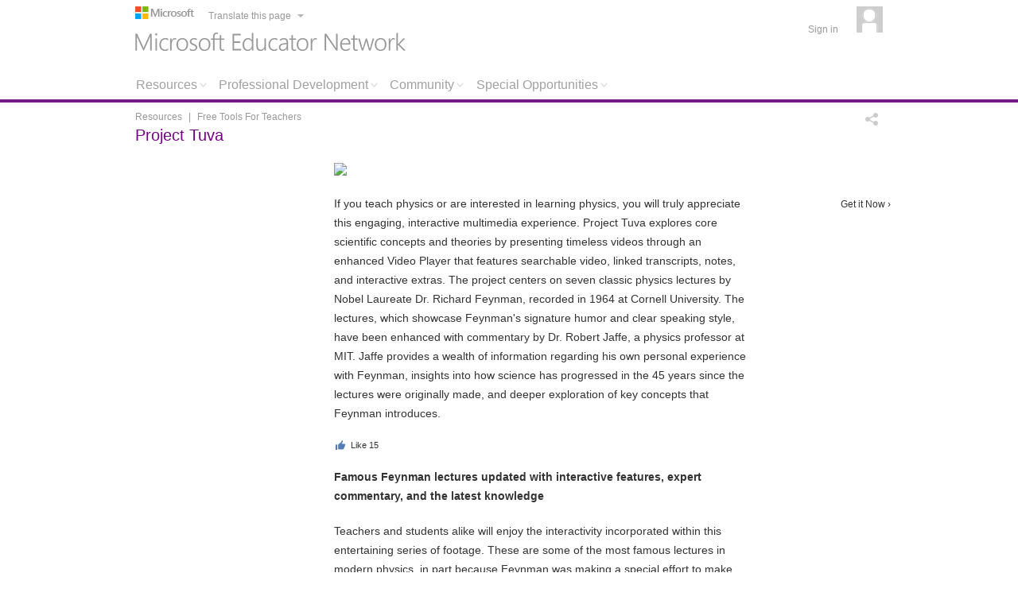

--- FILE ---
content_type: text/html; charset=utf-8
request_url: https://educatornetwork.com/Resources/Tools/Details/ddf1f5ce-9249-46b6-b11d-43ff81886401
body_size: 10154
content:
<!DOCTYPE html>
<html class="no-js" lang="en">
<head>
  <meta http-equiv="X-UA-Compatible" content="IE=Edge;">
  <meta charset="UTF-8">
  <title>Microsoft Educator Network - Resources : Free Tools For Teachers : Project Tuva</title>
  <meta name="description" content="Join the worldwide community of educators who are passionate about ensuring learners are prepared to thrive in the global economy.">
  <meta name="viewport" content="width=device-width,initial-scale=1">
  <meta name="keywords" content="">
  <meta name="application-name" content="Microsoft Educator Network">
  <meta name="msapplication-TileColor" content="#740085">
  <meta name="msapplication-TileImage" content="/content/images/Win8Tile_144x144.png?_v=2">
  <meta name="msapplication-square70x70logo" content="/content/images/Win8Tile_Small.jpg">
  <meta name="msapplication-square150x150logo" content="/content/images/Win8Tile_Medium.jpg">
  <meta name="msapplication-wide310x150logo" content="/content/images/Win8Tile_Wide.jpg">
  <meta name="msapplication-square310x310logo" content="/content/images/Win8Tile_Large.jpg">
  <meta property="og:description" content="If you teach physics or are interested in learning physics, you will truly appreciate this engaging, interactive multimedia experience. Project Tuva explores core scientific concepts and theories by presenting timeless videos through an enhanced Video Player that features searchable video, linked transcripts, notes, and interactive extras. The project centers on seven classic physics lectures by Nobel Laureate Dr. Richard Feynman, recorded in 1964 at Cornell University. The lectures, which showcase Feynman&#39;s signature humor and clear speaking style, have been enhanced with commentary by Dr. Robert Jaffe, a physics professor at MIT. Jaffe provides a wealth of information regarding his own personal experience with Feynman, insights into how science has progressed in the 45 years since the lectures were originally made, and deeper exploration of key concepts that Feynman introduces.">
  <meta property="og:image" content="http://pilnetwork.blob.core.windows.net/public/e8428f88-65eb-4241-9c93-7c94d15235d9/project_tuva_200x200.png">
  <meta property="og:title" content="Microsoft Educator Network - Resources : Free Tools For Teachers : Project Tuva">
  <meta property="twitter:title" content="Microsoft Educator Network - Resources : Free Tools For Teachers : Project Tuva">
  <meta property="og:type" content="website">
  <meta property="og:url" content="http://educatornetwork.com/Resources/Tools/Details/ddf1f5ce-9249-46b6-b11d-43ff81886401">
  <meta property="og:site_name" content="Microsoft Educator Network">
  <meta property="twitter:card" content="summary">
  <meta property="twitter:site" content="@Microsoft">
  <meta property="twitter:creator" content="@Microsoft_EDU">
  <meta property="twitter:domain" content="educatornetwork.com">
  <meta property="twitter:url" content="http://educatornetwork.com/Resources/Tools/Details/ddf1f5ce-9249-46b6-b11d-43ff81886401">
  <meta property="twitter:description" content="Join the worldwide community of educators who are passionate about ensuring learners are prepared to thrive in the global economy.">
  <meta property="twitter:image" content="http://educatornetwork.com:80/Content/Images/FB_ShareThumbnail_US_200x200.png">
  <link rel="SHORTCUT ICON" href="/content/favicon.ico?_v=2">
  <link rel="apple-touch-icon" href="/Content/images/touch-icon-iphone.png?_v=2">
  <link href="/Content/themes/piln-theme/jquery-ui-1.8.16.custom.css?_v=1.0.5584.20822" rel="stylesheet" type="text/css">
  <link href="/Content/styles/styles.css?_v=1.0.5584.20822" rel="stylesheet" type="text/css">
  <link href="/Content/styles/Fonts.css?_v=1.0.5584.20822" rel="stylesheet" type="text/css">
  <link href="/Content/styles/hottopics.css?_v=1.0.5584.20822" rel="stylesheet" type="text/css">
  <link href="/Content/styles/resources.css?_v=1.0.5584.20822" rel="stylesheet" type="text/css">
  <link href="/Content/styles/comments.css?_v=1.0.5584.20822" rel="stylesheet" type="text/css">
  <link href="/Content/styles/SocialV2.css?_v=1.0.5584.20822" rel="stylesheet" type="text/css">
  <link href="/Content/styles/Social.css?_v=1.0.5584.20822" rel="stylesheet" type="text/css">
  <script src="/Scripts/jquery-1.11.0.min.js?_v=1.0.5584.20822" type="text/javascript"></script>
  <script src="/Scripts/jquery-migrate-1.2.1.min.js?_v=1.0.5584.20822" type="text/javascript"></script>
  <script src="/Scripts/jquery-ui-1.10.1.min.js?_v=1.0.5584.20822" type="text/javascript"></script>
  <script src="/Scripts/modernizr-2.7.1.custom.48294.js?_v=1.0.5584.20822" type="text/javascript"></script>
  <script src="/Scripts/piln.js?_v=1.0.5584.20822" type="text/javascript"></script>
  <script src="/Scripts/jquery.tmpl.min.js?_v=1.0.5584.20822" type="text/javascript"></script>
  <script src="/Scripts/jquery.balloon.js?_v=1.0.5584.20822" type="text/javascript"></script>
  <script src="/Scripts/jquery.translate.js?_v=1.0.5584.20822" type="text/javascript"></script>
  <script src="/Scripts/jquery.cookie.js?_v=1.0.5584.20822" type="text/javascript"></script>
  <script src="/Scripts/jquery.ba-dotimeout.js?_v=1.0.5584.20822" type="text/javascript"></script>
  <script src="/Scripts/jquery.hoverIntent.minified.js?_v=1.0.5584.20822" type="text/javascript"></script>
  <script src="/Scripts/jquery.url.js?_v=1.0.5584.20822" type="text/javascript"></script>
  <script src="/Scripts/piln.navigation.js?_v=1.0.5584.20822" type="text/javascript"></script>
  <script src="/Scripts/piln.dialog.js?_v=1.0.5584.20822" type="text/javascript"></script>
  <script src="/Scripts/piln.translation.js?_v=1.0.5584.20822" type="text/javascript"></script>
  <script src="/Scripts/piln.alertbanner.js?_v=1.0.5584.20822" type="text/javascript"></script>
  <script src="/Scripts/piln.genericDropDown.js?_v=1.0.5584.20822" type="text/javascript"></script>
  <script src="/Scripts/webtrends.js?_v=1.0.5584.20822" type="text/javascript"></script>
  <script src="../../../Scripts/jquery.infieldlabel.js?_v=1.0.5584.20822" type="text/javascript"></script>
  <script src="../../../Scripts/piln.watermark.js?_v=1.0.5584.20822" type="text/javascript"></script>
  <script src="../../../Scripts/jquery.textareaCounter.plugin.custom.js?_v=1.0.5584.20822" type="text/javascript"></script>
  <script src="../../../Scripts/piln.textcounter.js?_v=1.0.5584.20822" type="text/javascript"></script>
  <script src="/Scripts/jquery.textareaAutoExpand.js?_v=1.0.5584.20822" type="text/javascript"></script>
  <script src="/Scripts/piln.comments.js?_v=1.0.5584.20822" type="text/javascript"></script>
  <script src="../../../Scripts/piln.collapsibleSection.js?_v=1.0.5584.20822" type="text/javascript"></script>
  <script src="../../../Scripts/jquery.hoverIntent.minified.js?_v=1.0.5584.20822" type="text/javascript"></script>
  <script src="/Scripts/jquery.validate.min.js?_v=1.0.5584.20822" type="text/javascript"></script>
  <script src="/Scripts/jquery.unobtrusive-ajax.min.js?_v=1.0.5584.20822" type="text/javascript"></script>
  <script src="/Scripts/MicrosoftAjax.js?_v=1.0.5584.20822" type="text/javascript"></script>
  <script src="/Scripts/MicrosoftMvcAjax.js?_v=1.0.5584.20822" type="text/javascript"></script>
  <script src="/Scripts/jquery.infieldlabel.js?_v=1.0.5584.20822" type="text/javascript"></script>
  <script src="/Scripts/piln.watermark.js?_v=1.0.5584.20822" type="text/javascript"></script>
  <style type="text/css"></style>
</head>
<body>
  <div class="bannerContainer"></div>
  <div class="container_16">
    <header>
      <script type="text/javascript">
      function reportSubmitWith() {
        $('.field-validation-error').empty();
        return true;
      }
      $(document).ready(function () {
            setTimeout(function () {
                var BingTranslatorDirection = $('.translationMenuContainer > .translate_menu > .translate_link').css('direction');
                if (BingTranslatorDirection == 'rtl') {
                    $('.mastHeadTitleArea').css({'direction': 'rtl' });
                    $('.mastHeadTitle').css({ 'width': '100%'});                    
                }
            }, 3000);
        }
        );
      </script>
      <div class="header">
        <div class="grid_7">
          <img src="/content/images/header/ms_logo.png" alt="Microsoft">
          <div class="translationMenuContainer">
            <div class="translate_menu">
              <a class="translate_link" lang="en" showballoon="false" href="#">Translate this page</a> <a class="translate_link_revert" style="display:none" href="#">Translation off</a>
              <div style="display:none">
                <div class="mst-popup-not-avalable">
                  The ability to improve a translation is currently not available.
                </div>
                <div class="mst-original-text">
                  Original
                </div>
                <div class="mst-suggest-translation-text">
                  Suggest translation
                </div>
                <div class="mst-improve-translation-text">
                  Improve translation
                </div>
                <div class="mst-alternate-translations-text">
                  Alternate translations
                </div>
                <div class="mst-suggestions-text">
                  suggestions
                </div>
                <div class="mst-submit-text">
                  submit
                </div>
                <div class="mst-approve-text">
                  approve
                </div>
                <div class="mst-reject-text">
                  reject
                </div>
              </div>
              <div style="display: none;" id="translatetop" class="translate_menu_items slide">
                <ul>
                  <li>
                    <a style="text-align: right; direction: rtl;" lang="ar" class="nottranslatable" href="#ar">العربية</a>
                  </li>
                  <li>
                    <a lang="bg" class="nottranslatable" href="#bg">Български</a>
                  </li>
                  <li>
                    <a lang="ca" class="nottranslatable" href="#ca">Català</a>
                  </li>
                  <li>
                    <a lang="zh-CHS" class="nottranslatable" href="#zh-chs">简体中文</a>
                  </li>
                  <li>
                    <a lang="zh-CHT" class="nottranslatable" href="#zh-cht">繁體中文</a>
                  </li>
                  <li>
                    <a lang="cs" class="nottranslatable" href="#cs">Čeština</a>
                  </li>
                  <li>
                    <a lang="da" class="nottranslatable" href="#da">Dansk</a>
                  </li>
                  <li>
                    <a lang="nl" class="nottranslatable" href="#nl">Nederlands</a>
                  </li>
                  <li>
                    <a lang="en" class="nottranslatable" href="#en">English</a>
                  </li>
                  <li>
                    <a lang="et" class="nottranslatable" href="#et">Eesti</a>
                  </li>
                  <li>
                    <a lang="fi" class="nottranslatable" href="#fi">Suomi</a>
                  </li>
                  <li>
                    <a lang="fr" class="nottranslatable" href="#fr">Français</a>
                  </li>
                  <li>
                    <a lang="de" class="nottranslatable" href="#de">Deutsch</a>
                  </li>
                </ul>
                <ul>
                  <li>
                    <a lang="el" class="nottranslatable" href="#el">Ελληνικά</a>
                  </li>
                  <li>
                    <a lang="ht" class="nottranslatable" href="#ht">Kreyòl Ayisyen</a>
                  </li>
                  <li>
                    <a lang="he" class="nottranslatable" href="#he">עברית</a>
                  </li>
                  <li>
                    <a lang="hu" class="nottranslatable" href="#hu">Magyar</a>
                  </li>
                  <li>
                    <a lang="hi" class="nottranslatable" href="#hi">हिंदी</a>
                  </li>
                  <li>
                    <a lang="id" class="nottranslatable" href="#id">Indonesia</a>
                  </li>
                  <li>
                    <a lang="it" class="nottranslatable" href="#it">Italiano</a>
                  </li>
                  <li>
                    <a lang="ja" class="nottranslatable" href="#ja">日本語</a>
                  </li>
                  <li>
                    <a lang="ko" class="nottranslatable" href="#ko">한국어</a>
                  </li>
                  <li>
                    <a lang="lv" class="nottranslatable" href="#lv">Latviešu</a>
                  </li>
                  <li>
                    <a lang="lt" class="nottranslatable" href="#lt">Lietuvių</a>
                  </li>
                  <li>
                    <a lang="ms" class="nottranslatable" href="#ms">Melayu</a>
                  </li>
                  <li>
                    <a lang="no" class="nottranslatable" href="#no">Norsk</a>
                  </li>
                </ul>
                <ul>
                  <li>
                    <a lang="pl" class="nottranslatable" href="#pl">Polski</a>
                  </li>
                  <li>
                    <a lang="pt" class="nottranslatable" href="#pt">Português</a>
                  </li>
                  <li>
                    <a lang="ro" class="nottranslatable" href="#ro">Română</a>
                  </li>
                  <li>
                    <a lang="ru" class="nottranslatable" href="#ru">Pусский</a>
                  </li>
                  <li>
                    <a lang="sk" class="nottranslatable" href="#sk">Slovenčina</a>
                  </li>
                  <li>
                    <a lang="sl" class="nottranslatable" href="#sl">Slovenščina</a>
                  </li>
                  <li>
                    <a lang="es" class="nottranslatable" href="#es">Español</a>
                  </li>
                  <li>
                    <a lang="sv" class="nottranslatable" href="#sv">Svenska</a>
                  </li>
                  <li>
                    <a lang="th" class="nottranslatable" href="#th">ไทย</a>
                  </li>
                  <li>
                    <a lang="tr" class="nottranslatable" href="#tr">Türkçe</a>
                  </li>
                  <li>
                    <a lang="uk" class="nottranslatable" href="#uk">Yкраїнська</a>
                  </li>
                  <li>
                    <a lang="ur" class="nottranslatable" href="#ur">اردو</a>
                  </li>
                  <li>
                    <a lang="vi" class="nottranslatable" href="#vi">Tiếng Việt</a>
                  </li>
                  <li>
                    <a lang="en" href="#">Multilingual</a>
                  </li>
                </ul>
              </div>
            </div>
          </div>
          <div class="logos">
            <a class="menLogo nottranslatable" href="/"><img src="/content/images/header/men_logo.png" alt="Microsoft Educator Network"></a>
          </div>
        </div>
        <div class="grid_5 loginMenuArea">
          <div class="loginMenuContainer">
            <div class="loginMenuLinkContainer">
              <a href="/signin">Sign in</a>
            </div>
            <div class="profileImageContainer">
              <a href="/signin"><img src="/content/images/header/defaultProfileImage.png" alt="not me"></a>
            </div>
          </div>
        </div>
        <div class="clear"></div>
        <div class="main_navigation" menuname="MainMenu">
          <div id="955b785e_a540_4761_aafd_3dd361856ff1_menu" class="clear menuLevel0 menuItemTabs">
            <ul>
              <li>
                <a href="#955b785e_a540_4761_aafd_3dd361856ff1_menu_1" balloonposition="right" class="menuLevel1">Resources</a>
              </li>
              <li>
                <a href="#955b785e_a540_4761_aafd_3dd361856ff1_menu_2" balloonposition="right" class="menuLevel1">Professional Development</a>
              </li>
              <li>
                <a href="#955b785e_a540_4761_aafd_3dd361856ff1_menu_3" balloonposition="right" class="menuLevel1">Community</a>
              </li>
              <li>
                <a href="/Sites/Menu/e13c9565-bf50-43e4-b776-0c315a723f83" target="_self" balloonposition="right" class="menuLevel1" menu-isajaxload="&quot;true&quot;">Special Opportunities</a>
              </li>
            </ul>
            <div id="955b785e_a540_4761_aafd_3dd361856ff1_menu_1" class="tabs">
              <ul id="2081fec1_5a0d_4723_8f70_7b7dd07ed788_menu" class="menuLevel1 menuItemInLine">
                <li>
                  <a href="/resources/tools" target="_self" balloonposition="right" class="menuLevel2">Free Tools</a>
                </li>
                <li>
                  <a href="/resources/learningactivities" target="_self" balloonposition="right" class="menuLevel2">Learning Activities</a>
                </li>
                <li>
                  <a href="/Resources/LearningActivities/Create" target="_self" balloonposition="right" class="menuLevel3 subcat">Add Learning Activity</a>
                </li>
                <li>
                  <a href="/resources/tutorials" target="_self" balloonposition="right" class="menuLevel2">Tutorials</a>
                </li>
                <li>
                  <a href="/Resources/Tutorials/Create" target="_self" balloonposition="right" class="menuLevel3 subcat">Add Tutorial</a>
                </li>
                <li>
                  <a href="/Sites/Resources/QuickTipVideos" target="_self" balloonposition="right" class="menuLevel2">Microsoft Quick Tip Videos</a>
                </li>
                <li>
                  <a href="/search/bing" target="_self" balloonposition="right" class="menuLevel2">Bing in the Classroom Lesson Plans</a>
                </li>
              </ul>
            </div>
            <div id="955b785e_a540_4761_aafd_3dd361856ff1_menu_2" class="tabs">
              <ul id="c37bc289_9934_41f2_b099_0fff47302edf_menu" class="menuLevel1 menuItemInLine">
                <li>
                  <a href="/pd/earnbadges" target="_self" balloonposition="right" class="menuLevel2">Earn Badges</a>
                </li>
                <li>
                  <a href="/Sites/PD/ProfessionalDevelopment/Educators/Courses" target="_self" balloonposition="right" class="menuLevel2">Courses</a>
                </li>
                <li>
                  <a href="/pd/VUWebinars" target="_self" balloonposition="right" class="menuLevel2">Microsoft EduCast Webinars</a>
                </li>
                <li>
                  <a href="/Sites/PD/ProfessionalDevelopment/Overview" target="_self" balloonposition="right" class="menuLevel2">Global Educator Exchange</a>
                </li>
              </ul>
            </div>
            <div id="955b785e_a540_4761_aafd_3dd361856ff1_menu_3" class="tabs">
              <ul id="cd8a2820_1033_4a1c_a726_018d4a0c5a40_menu" class="menuLevel1 menuItemInLine">
                <li>
                  <a href="/discussions" target="_self" balloonposition="right" class="menuLevel2">Discussions</a>
                </li>
                <li>
                  <a href="/profile/search" target="_self" balloonposition="right" class="menuLevel2">Find a Member</a>
                </li>
                <li>
                  <a href="/organization/search" target="_self" balloonposition="right" class="menuLevel2">Find an Organization</a>
                </li>
                <li>
                  <a href="/HotTopics" target="_self" balloonposition="right" class="menuLevel2" menu-isajaxload="&quot;true&quot;">Hot Topic Blogs</a>
                </li>
              </ul>
            </div>
          </div>
        </div>
      </div>
      <div class="headerBar"></div>
      <div class="headerBarSpacing"></div>
    </header>
    <div class="clear"></div>
    <div role="main">
      <div class="mastHeadContainer">
        <div class="mastHead">
          <div class="mastHeadBreadcrumbArea">
            <div class="grid_10">
              <div class="breadcrumbs">
                <span class="breadcrumb">Resources</span> <span class="separator">|</span> <a class="breadcrumb" href="/resources/tools">Free Tools For Teachers</a>
              </div>
            </div>
            <div class="grid_4 socialShareArea">
              <div class="socialContainerV2">
                <div class="socialItem">
                  <span class="share"></span>
                </div>
                <div class="socialItem">
                  &nbsp;
                </div>
                <div class="socialItem">
                  &nbsp;
                </div>
                <div class="socialItem"></div>
              </div>
            </div>
          </div>
          <div class="mastHeadTitleArea">
            <div class="mastHeadTitle">
              <h1 class="notranslatable">Project Tuva</h1>
            </div>
          </div>
        </div>
      </div>
      <div class="box clearfix maincontent">
        <div class="grid_16">
          <script>
          $(function () {
                $(".collapsible").collapsibleSection();
          });
          </script>
          <div class="clearfix box" style="width:960px">
            <div class="grid_4">
              <br>
            </div>
            <div class="grid_12">
              <div class="clearfix rsrs-dtls_content">
                <div class="freetool_contenthead">
                  <img src="http://pilnetwork.blob.core.windows.net/public/e250b746-21af-42be-8d82-024b3d453b1f/Tuva.jpg">
                  <div class="freetool_contenthead_button" style="top:45px">
                    <span style="text-transform:none;float:right">Get it Now &#8250;</span> 
                    <script type="text/javascript">


                                                                    $(document).ready(function () {
                                                                        $('#toolDownloadButton').click(function (e) {
                                                                            $.ajax({ type: 'POST', url: '/Resources/Tools/LogDownload/ddf1f5ce-9249-46b6-b11d-43ff81886401' });
                                                                                        
                                                                            var startTime = new Date().getTime();
                                                                            while (new Date().getTime() - startTime < 500) {
                                                                            }
                                                                        });
                                                                    });
                    </script>
                  </div>
                </div>
                <div class="freetool_description">
                  If you teach physics or are interested in learning physics, you will truly appreciate this engaging, interactive multimedia experience. Project Tuva explores core scientific concepts and theories by presenting timeless videos through an enhanced Video Player that features searchable video, linked transcripts, notes, and interactive extras. The project centers on seven classic physics lectures by Nobel Laureate Dr. Richard Feynman, recorded in 1964 at Cornell University. The lectures, which showcase Feynman&#39;s signature humor and clear speaking style, have been enhanced with commentary by Dr. Robert Jaffe, a physics professor at MIT. Jaffe provides a wealth of information regarding his own personal experience with Feynman, insights into how science has progressed in the 45 years since the lectures were originally made, and deeper exploration of key concepts that Feynman introduces.
                </div>
                <div class="rsrs-dtls_social">
                  <div class="rsrs-dtls_social_like">
                    <div class="like">
                      <img src="/Content/images/like_smiley.png" width="16" height="16" align="left"><span>Like</span> <span>15</span>
                    </div>
                  </div>
                  <div class="rsrs-dtls_social_share"></div>
                </div>
                <div class="gallery_container">
                  <link rel="stylesheet" type="text/css" href="/Content/styles/gallery/galleryview.css">
                  <script type="text/javascript" src="/Scripts/piln.thumbnail.js"></script> 
                  <script type="text/javascript" src="/Scripts/piln.YouTube.js"></script> 
                  <script type="text/javascript" src="/Scripts/piln.gallery.view.js"></script> 
                  <script type="text/javascript">


                  var thumbRatio = [1, 1];    

                  $(function () {
                  initializeGallery('/Gallery/Media/', '7212acd8-5c64-458b-8cb9-ca9721d58ab8')
                  });     
                  </script>
                  <div id="gallery">
                    <div id="largeItemCollection" class="nottranslatable">
                      <div id="loading">
                        <div id="progressbar"></div>
                      </div>
                    </div>
                    <div id="galleryList">
                      <ul id="selectable" class="nottranslatable"></ul>
                    </div>
                  </div>
                  <script id="template-download" type="text/x-jquery-tmpl">
                  {{if error}}
                    <span class="template-download{{if error}} ui-state-error{{/if}}">                  
                        <span class="name">${name}</span>
                        <span class="size">${sizef}</span>
                        <span class="error">Error:
                                {{if error === 1}}File exceeds upload_max_filesize (php.ini directive)
                                {{else error === 2}}File exceeds MAX_FILE_SIZE (HTML form directive)
                                {{else error === 3}}File was only partially uploaded
                                {{else error === 4}}No File was uploaded
                                {{else error === 5}}Missing a temporary folder
                                {{else error === 6}}Failed to write file to disk
                                {{else error === 7}}File upload stopped by extension
                                {{else error === 'maxFileSize'}}}The resolution of this image is too big
                  {{else error === 'minFileSize'}}The resolution of this image is a little small. The minimum size is 160x160
                  {{else error === 'minResolutionSize'}}The resolution of this image is a little small. The minimum size is 160x160
                  {{else error === 'tooWide'}}This image is too wide for our gallery to display correctly. You will need to replace it with something that is proportional to your monitor.   
                  {{else error === 'tooTall'}}This image is too tall for our gallery to display correctly. You will need to replace it with something that is proportional to your monitor.    
                  {{else error === 'acceptFileTypes'}}Filetype not allowed
                  {{else error === 'maxNumberOfFiles'}}Max number of files exceeded
                  {{else error === 'uploadedBytes'}}Uploaded bytes exceed file size
                  {{else error === 'emptyResult'}}Empty file upload result
                                {{else}}${error}
                  </span>
                  {{/if}}
                  {{else}}            
                    {{if thumbnail_url}}                    
                            <li id="downloadList${id}" class="ui-state-default imageitem" data-id="${id}" data-type="${type}" data-url="${url}" data-pos="${galleryPosition}" >
                                    <div id="${id}" class="cropThumb">
                                            <div class="inner nottranslatable">
                                                    <img alt="${name}" src="${thumbnail_url}" class="thumbImage" data-pos="${galleryPosition}" data-id="${id}" onload="cropMe(this);"/>
                                            </div>      
                                    </div>

                            </li>                  
                    {{/if}}
                  {{/if}} 
                  </script> 
                  <script id="large-item" type="text/x-jquery-tmpl">


                  <div id="galleryMainImage">
                  {{if type === 'image'}}

                  <img alt="${name}" src="${largeImage_url}" id="bigImage" /><br />
                  <div style="height: 10px;"></div>
                  <div class="galleryDescription">
                  ${description}
                  </div>
                  <div style="clear:both;"></div>
                  <script type="text/javascript">
                  $('.galleryDescription').hide();                       
                    $('#bigImage').load(function () {
                  var newHeight = $('#bigImage').height() + $('.galleryDescription').height() + 60;
                  if (newHeight < 360)
                  {
                  newHeight = 360;
                  }

                  $('#progressbar').hide('blind', {}, 300); 
                            $('#loading').animate({
                    height: newHeight + 'px'
                    }, 300);  
                            $(this).fadeIn('slow');

                    }); 
                  $('.galleryDescription').fadeIn('slow');                         
                  {{html "</sc"+"ript>"}}

                  {{else}}
                  <div id="galleryMainVideo">
                  <div id="videoFrame">        
                  <iframe width="528" height="297" frameborder="0" allowfullscreen id="videoEmbed" class="youtube-player" src="http://www.youtube.com/embed/${YoutubeID}?wmode=transparent&autohide=1&rel=0&enablejsapi=1&modestbranding=1&playerapiid=videoEmbed&origin=http://educatornetwork.com" ></iframe>       
                  </div>
                  <div style="height: 10px;"></div>
                  <div class="galleryDescription">
                  ${description}
                  </div>
                  </div>
                  <div style="clear:both;"></div>
                  <script type="text/javascript">                       
                                $('#progressbar').hide('blind', {}, 300); 
                            $('#loading').animate({
                    height: '400px'
                    }, 300);                                       
                  {{html "</sc"+"ript>"}} 
                  {{/if}}

                  </div> 
                  </script>
                </div>
                <div class="free_tool_content">
                  <p><strong>Famous Feynman lectures updated with interactive features, expert commentary, and the latest knowledge</strong></p>
                  <p></p>
                  <p>Teachers and students alike will enjoy the interactivity incorporated within this entertaining series of footage. These are some of the most famous lectures in modern physics, in part because Feynman was making a special effort to make physics more accessible to younger people and the public. Additional expert commentary from Tycho Brahe, Johannes Kepler, and Albert Einstein, among others, accompanies the lectures. The video player lets you take notes online timed to the lecture, as well as search the video content using the transcripts to help you further your class discussions. Each lecture is about 50 minutes long. This material is made freely available to the public courtesy of Bill Gates, who hopes to inspire and encourage students worldwide to develop an interest in science.</p>
                  <p></p>
                  <p><strong>Use Project Tuva to offer an integrated learning experience on the wonders of physics:</strong></p>
                  <ul>
                    <li>Explore scientific concepts with guidance from the world&#39;s top physicists</li>
                    <li>Show students the fun of physics through engaging, entertaining commentary</li>
                    <li>Use the enhanced video player to search and discuss particular pieces of information</li>
                    <li>Take notes dynamically as you go</li>
                    <li>Extract excerpts to create in-classroom activities or self-paced learning<br>
                    &nbsp;</li>
                  </ul>
                  <p><strong>System requirements:</strong></p>
                  <ul>
                    <li>Internet Explorer</li>
                    <li>Silverlight, a free video player from Microsoft<br>
                    &nbsp;</li>
                  </ul>
                </div>
                <div class="free_tools_accordion" id="accordionR">
                  <h4 class="accordion_active"></h4>
                  <p>Resources</p>
                  <div class="clearfix tutorial_accordion accordion_content">
                    <div class="clearfix free_tools_resources">
                      <div class="clearfix tutorial_accordion_freetools_related">
                        <div class="free_tool_resources_tb"><img alt="website link icon" src="/Content/images/website_icon.png" width="40" height="40"></div>
                        <div class="free_tool_resources_detail">
                          <p>Bill Gates explains the inspiration for Project Tuva</p>
                          <div class="description">
                            <p>See what Project Tuva is all about from one of its biggest supporters.</p>
                          </div>
                        </div>
                      </div>
                      <div class="clearfix tutorial_accordion_freetools_related">
                        <div class="free_tool_resources_tb"><img alt="website link icon" src="/Content/images/website_icon.png" width="40" height="40"></div>
                        <div class="free_tool_resources_detail">
                          <p>About Project Tuva</p>
                          <div class="description">
                            <p>Background information about the project from Microsoft Research.</p>
                          </div>
                        </div>
                      </div>
                      <div class="clearfix tutorial_accordion_freetools_related">
                        <div class="free_tool_resources_tb"><img alt="website link icon" src="/Content/images/website_icon.png" width="40" height="40"></div>
                        <div class="free_tool_resources_detail">
                          <p>Get the Silverlight Plug-in</p>
                          <div class="description">
                            <p>Download page for Microsoft Silverlight (required to view Project Tuva).</p>
                          </div>
                        </div>
                      </div>
                      <div class="clearfix tutorial_accordion_freetools_related">
                        <div class="free_tool_resources_tb"><img alt="website link icon" src="/Content/images/website_icon.png" width="40" height="40"></div>
                        <div class="free_tool_resources_detail">
                          <p>Project Tuva home page</p>
                          <div class="description">
                            <p>See what Project Tuva is all about from the home page!</p>
                          </div>
                        </div>
                      </div>
                    </div>
                    <div class="tutorial_accordion_freetools_signin"></div>
                  </div>
                </div>
                <div class="collapsible">
                  <h4 id="Comments" class="collapsible_header"><span><span>Comments</span> <span>(</span><span class="totalComments">2</span><span>)</span></span></h4>
                  <div class="collapsible_content commentsPayload default_body_smaller">
                    <div class="commentSigninTeaser grid_10">
                      <div class="commentSigninTeaserTitle">
                        Sign in to view or post comments
                      </div>
                      <div class="btncasing">
                        <a href="/signin?returnUrl=http%3A%2F%2Fwww.educatornetwork.com%2FResources%2FTools%2FDetails%2Fddf1f5ce-9249-46b6-b11d-43ff81886401" class="primarybtn">sign in &#8250;</a>
                      </div>
                      <div class="commentSigninTeaserText">
                        <span style="font-weight:bold;">Why do I need to sign in?</span> <span>Microsoft respects your privacy. A global community, the Microsoft Educator Network asks you to sign in to participate in discussions, access free technology tools, download thousands of learning activities, take online learning or connect with colleagues.</span>
                      </div>
                    </div>
                  </div>
                </div>
              </div>
            </div>
          </div>
          <script type="text/javascript">
          $('.tutorial_accordion_freetools_related').hover(function () {
                $(this).toggleClass('hover');
          })

          $(function () {
                var icons = {
                        header: "ui-icon-circle-plus",
                        activeHeader: "ui-icon-circle-minus"
                };
                $("#accordionTuts").accordion({
                        icons: icons,
                        heightStyle: "content",
                        navigation: true,
                        activate: function (event, ui) {
                                //do something on change here
                                ui.newHeader.addClass("accordion_active");
                                ui.oldHeader.removeClass("accordion_active");
                                ui.newHeader.focus();
                        }
                });
                $("#accordionTuts").accordion({ collapsible: true });
          });
          $(function () {
                var icons = {
                        header: "ui-icon-circle-plus",
                        activeHeader: "ui-icon-circle-minus"
                };
                $("#accordionR").accordion({
                        icons: icons,
                        heightStyle: "content",
                        navigation: true,
                        activate: function (event, ui) {
                                //do something on change here
                                ui.newHeader.addClass("accordion_active");
                                ui.oldHeader.removeClass("accordion_active");
                                ui.newHeader.focus();
                        }
                });
                $("#accordionR").accordion({ collapsible: true });
          });
          $(function () {
                var icons = {
                        header: "ui-icon-circle-plus",
                        activeHeader: "ui-icon-circle-minus"
                };
                $("#accordionLA").accordion({
                        icons: icons,
                        heightStyle: "content",
                        active: true,
                        activate: function (event, ui) {
                                //do something on change here
                                ui.newHeader.addClass("accordion_active");
                                ui.oldHeader.removeClass("accordion_active");
                                ui.newHeader.focus();
                        }
                });
                $("#accordionLA").accordion({ collapsible: true });
          });             
          </script>
        </div>
      </div>
      <script>
      window.load = setTimeout(function () {

        var BingTranslatorDirection = $('.translationMenuContainer > .translate_menu > .translate_link').css('direction');
        if (BingTranslatorDirection == 'rtl') {
            $('.rsrs_accordion_content').css('direction', 'rtl');
            $('.free_tool_content').css('direction', 'rtl');
            $('#Comments span:first').css({ 'direction': 'rtl', 'float': 'right', 'width': '670px', 'margin-right': '10px' });
            $('.editor-field textarea').css({ 'direction': 'rtl' });
            $('.freetool_description').css({ 'width': '510px' });
        }
      }, 3000);

      </script> 
      <script type="text/javascript">




      $(document).ready(function () {        
        setTimeout(function () {
            HomePageRTLDirection();
        }, 3000);       
      });

      function HomePageRTLDirection() {
        var BingTranslatorDirection = $('.translationMenuContainer > .translate_menu > .translate_link').css('direction');
        if (BingTranslatorDirection == 'rtl') {
            $('header > .header > .grid_7').css({ 'float': 'right', 'direction': 'rtl' });
            $('.loginMenuArea').css({ 'float': 'left', 'direction': 'rtl' });
            $('.loginMenuLinkContainer').css({ 'float': 'none' });
            $('.loginMenuArea .loginMenuContainer').css({ 'float': 'left' });
            $('#translatetop').css({ 'right': '15px' });
            $('.signin-menu').css({ 'left': '56px', 'right': 'auto', 'margin-top': '10px' });
            $('.ui-tabs .ui-tabs-nav li').css({ 'float': 'right' });
            $('.main_navigation').css({ 'width': '100%' });

            $('.footer_logo > img').css('float', 'right');
            $('.footer_left').css('float', 'right');
            $('.footer_right').css('float', 'left');
            $('.footer_left > .grid_2').css('float', 'right');
            $('.footer_text > .grid_2 > a').css({ 'float': 'right', 'margin-right': '10px' });
        }
      }



      </script>
    </div>
    <div class="clear"></div>
    <footer>
      <div class="box footer">
        <div class="clear"></div>
        <div class="box">
          &nbsp;
        </div>
      </div>
      <div class="clearfix footer_text">
        <div class="container_14 footer_left">
          <div class="grid_2">
            <ul>
              RESOURCES
              <li>
                <a href="/resources/tools" balloonposition="right" class="menuLevel2">Free Tools</a>
              </li>
              <li>
                <a href="/resources/tutorials" balloonposition="right" class="menuLevel2">Tutorials</a>
              </li>
              <li>
                <a href="/resources/learningactivities" balloonposition="right" class="menuLevel2">Learning Activities</a>
              </li>
              <li>
                <a href="/Sites/Resources/QuickTipVideos" balloonposition="right" class="menuLevel2">Microsoft Quick Tip Videos</a>
              </li>
              <li>
                <a href="/search/bing" balloonposition="right" class="menuLevel2">Bing in the Classroom Lesson Plans</a>
              </li>
            </ul>
          </div>
          <div class="grid_2">
            <ul>
              Community
              <li>
                <a href="/discussions" balloonposition="right" class="menuLevel2">Discussions</a>
              </li>
              <li>
                <a href="/HotTopics" balloonposition="right" class="menuLevel2">Hot Topic Blogs</a>
              </li>
            </ul>
          </div>
          <div class="grid_2">
            <ul>
              PROFESSIONAL DEVELOPMENT
              <li>
                <a href="/pd/earnbadges" balloonposition="right" class="menuLevel2">Earn Badges</a>
              </li>
              <li>
                <a href="/Sites/PD/ProfessionalDevelopment/Educators/Courses" balloonposition="right" class="menuLevel2">Courses</a>
              </li>
              <li>
                <a href="/pd/VUWebinars" balloonposition="right" class="menuLevel2">Microsoft EduCast Webinars</a>
              </li>
              <li>
                <a href="/Sites/PD/ProfessionalDevelopment/Overview" balloonposition="right" class="menuLevel2">Global Educator Exchange</a>
              </li>
            </ul>
          </div>
          <div class="grid_2">
            <ul>
              Special Opportunities
              <li>
                <a href="/Sites/Educators/Index" balloonposition="right" class="menuLevel2">Educator Programs Overview</a>
              </li>
              <li>
                <a href="/Schools/WorldTour" balloonposition="right" class="menuLevel2">Showcase Schools</a>
              </li>
              <li>
                <a href="/schools/mentor" balloonposition="right" class="menuLevel2"><span>Become a</span> <span class="nottranslatable">Microsoft Mentor School</span></a>
              </li>
              <li>
                <a href="/Schools/WorldTour" balloonposition="right" class="menuLevel2"><span class="nottranslatable">Microsoft World Tour Schools</span></a>
              </li>
              <li>
                <a href="/Sites/ForSchools/Overview/Coaches" balloonposition="right" class="menuLevel2">Meet the Coaches</a>
              </li>
              <li>
                <a href="/schools/innovationframework" balloonposition="right" class="menuLevel2">Innovation Framework</a>
              </li>
              <li>
                <a href="/Sites/SchoolResearch/ForSchools/Index" balloonposition="right" class="menuLevel2">Partners in Learning School Research</a>
              </li>
            </ul>
          </div>
          <div class="grid_2">
            <ul>
              CONTACT US
              <li></li>
              <li></li>
              <li></li>
              <li>Microsoft in Education</li>
            </ul>
          </div>
          <div class="grid_2">
            <ul>
              ABOUT
              <li>
                <a href="/about/overview" balloonposition="right" class="menuLevel2">Overview</a>
              </li>
            </ul>
          </div>
        </div>
        <div class="grid_2 footer_right">
          <h3>CONNECT</h3>&nbsp; &nbsp;
        </div>
        <div class="clear"></div>
        <div class="grid_16 footer_logo" style="margin-bottom: 5px;"><img src="/Content/images/ms_footer_logo.gif" alt="Microsoft" width="131" height="22"></div>
        <div class="box grid_16 footer_nav footer_nav_text">
          <span class="footer_left"><strong class="nottranslatable">© 2015 Microsoft</strong> Privacy and Cookies<a href="/Home/TermsOfUse">Terms of use</a>Trademarks</span>
        </div>
      </div>
    </footer>
  </div>
  <script type="text/javascript">
             
         function parseLocale(locale) {
             var period = locale.indexOf('.');
             if (period > 0) {
                 locale = locale.substring(0, period);
             }
             var lang = locale.indexOf("-") > 0 ? locale.substring(0, locale.indexOf("-")) : locale;
             var culture = locale.indexOf("-") > 0 ? locale.substring(locale.indexOf("-") + 1) : "";
             return {
                 language: lang,
                 culture: culture,
                 locale: locale
             };
         }         
         var locale = parseLocale('en');

         var settings =
         {
             userId: '00000000-0000-0000-0000-000000000000',
             servicesHost: 'http://localhost:56946'
         }
         piln.settings.init(settings);
  </script> 
  <script type="text/javascript">


                    //<![CDATA[
                    var _tag;
                    try {
                        _tag = new WebTrends();
                        _tag.dcsid = "dcsp2uy0j10000wkh81xr6hxe_9q3s";
                        _tag.fpcdom = ".educatornetwork.com";
                        _tag.dcsGetId();
                        _tag.trackevents = true;
                    }
                    catch(err)
                    {
                    }
                    //]]>>
  </script> 
  <script type="text/javascript">


                    //<![CDATA[
                    // Add custom parameters here.
                    //_tag.DCSext.param_name=param_value;
                    try {
                        _tag.dcsCollect();
                    }
                    catch (err) {
                    }
                    //]]>>
  </script> <noscript>
  <div></div></noscript> 
  <script type="text/javascript">


            var varSegmentation = 0;
            var varClickTracking = 1;
            var varCustomerTracking = 1;
            var protocol = '(window.location.protocol)';
            var url = '//c.microsoft.com/ms.js';
            var fullUrl = protocol + url;
            var head = document.getElementsByTagName('head')[0];
            var script = document.createElement('script');
            script.type = 'text/javascript';
            script.src = "//c.microsoft.com/ms.js";
            head.appendChild(script);
  </script> <noscript><img alt="" width="1" height="1" src="//c.microsoft.com/trans_pixel.aspx"></noscript> 
  <script type="text/javascript">


    if (window.location.pathname.toLowerCase().indexOf('educators/index') > 0) {
        window.onload = function () {
            setTimeout(function () {
                var translatelinkDirection = $('.translate_link').css('direction');
                if (translatelinkDirection == 'rtl') {
                    $('.boxDetail').css({ 'direction': 'rtl' });
                    $('.socialMediaContainer .socialBlock .titleArea').css({ 'direction': 'rtl' });
                    $('.pageTopCopyArea').css({ 'direction': 'rtl' });
                    $('.boxDetail ul').css({ 'direction': 'rtl', 'margin-right': '20px' });
                    $('.MIEEContainer .applyNow').css({ 'float': 'none' });
                    $('.MIEEContainer .boxDetail .rightRoundBlueArrow').css({ 'float': 'left' });
                    $('.MIETContainer .boxDetail .rightRoundBlueArrow').css({ 'float': 'right' });
                    $('.MIETContainer .boxDetail').css({'padding-bottom' : '30px' });
                }
            }, 2000);
        }
    }
    if (window.location.pathname.toLowerCase().indexOf('resources/quicktipvideos/') > 0) {
        window.onload = function () {
            setTimeout(function () {
                var translatelinkDirection = $('.translate_link').css('direction');
                if (translatelinkDirection == 'rtl') {
                    $('.quickTipWidget .item').css({ 'direction': 'rtl', 'float': 'right' });
                    $('.quickTipWidget .item .thumbnail').css({ 'float': 'right' });
                    $('.quickTipWidget .item .summary').css({ 'float': 'right', 'direction': 'rtl', 'margin-right': '10px' });
                    $('.quickTipWidget .item .title').css({ 'width':'100%' });
                    $('.quickTipWidget .item .description').css({ 'float': 'right', 'display': 'block', 'width': '100%' });
                    $('.quickTipWidget .item .summaryFooter').css({ 'float': 'right' });
                    $('.quickTipWidget .item .summaryFooter div').css({ 'float': 'right'});
                    
                }
            }, 2000);
        }
    }

    if (window.location.pathname.toLowerCase().indexOf('educators/expert/howtoapply') > 0) {
        window.onload = function () {
            setTimeout(function () {
                var translatelinkDirection = $('.translate_link').css('direction');
                if (translatelinkDirection == 'rtl') {
                    $('.LeftNavigationArea').css({ 'direction': 'rtl' });
                    $('.LeftNavigationBlock').css({ 'margin-right': '10px' })
                    $('.pageMain').css({ 'direction': 'rtl', 'float': 'right' });
                    $('.pageRight').css({ 'direction': 'rtl', 'float': 'left', 'position': 'absolute', 'left': '450px' });
                    $('.pageBottom').css({ 'direction': 'rtl' });
                    $('.timeline td').css({ 'padding-right': '15px', 'padding-left': '1px' });
                }
            }, 2000);
        }
    }
  </script>
<script defer src="https://static.cloudflareinsights.com/beacon.min.js/vcd15cbe7772f49c399c6a5babf22c1241717689176015" integrity="sha512-ZpsOmlRQV6y907TI0dKBHq9Md29nnaEIPlkf84rnaERnq6zvWvPUqr2ft8M1aS28oN72PdrCzSjY4U6VaAw1EQ==" data-cf-beacon='{"version":"2024.11.0","token":"0452f9a7dc0544809ba6e14db1e59a9e","r":1,"server_timing":{"name":{"cfCacheStatus":true,"cfEdge":true,"cfExtPri":true,"cfL4":true,"cfOrigin":true,"cfSpeedBrain":true},"location_startswith":null}}' crossorigin="anonymous"></script>
</body>
</html>


--- FILE ---
content_type: text/css; charset=
request_url: https://educatornetwork.com/Content/styles/styles.css?_v=1.0.5584.20822
body_size: 3182
content:
/* All documentation will be inline for CSS */

/*  ------------------------------------------------------------
    Please keep in mind that most of the JavaScript animation 
    and transitions on this site utilize JQuery with ID and 
    class naming. Renaming either may brake these elements.
------------------------------------------------------------ */
@import url(reset.css);
@import url(960.css);
@import url(typography.css);
@import url(global.css);
@import url(navv2.css);
@import url(buttons.css);
@import url(forms.css);
@import url(headerv2.css);
@import url(home.css);
@import url(search.css);
@import url("profiles/styles.css");
@import url(translate.css);
@import url(resources.css);
@import url(like.css);
@import url(genericDropdown.css);

/*-----------------------------------------------------------------
Left Navigation
------------------------------------------------------------------*/
.left_nav
{
	width: 174px;
	list-style: none;
	margin-top: 64px;
}
.left_nav li
{
	margin-bottom: 12px;
	line-height: normal;
	font-size: 12px;
	position: relative;
}
.left_nav li a
{
	color: #a1a1a1;
	text-transform: uppercase;
	text-decoration: none;
}
.left_nav li a.active
{
	color: #525051;
	text-transform: uppercase;
	text-decoration: none;
}


/* -----------------------------------------------------------
Home Page Styles
-------------------------------------------------------------*/

.home_blue_featurebanner
{
	width: 710px;
	height: 329px;
	background: url(../images/home_bluebox-bg.png);
	position: relative;
}
.home_featurebanner_content
{
	width: 690px;
	height: 305px;
	margin: 12px 0 0 10px;
	float: left;
}
.home_featurebanner_left
{
	width: 470px;
	height: 305px;
	float: left;
}
.home_featurebanner_left_vid-img_holder
{
	float: left;
	width: 470px;
	height: 264px;
}
.home_featurebanner_left_nav
{
	width: 470px;
	height: 29px;
	text-align: right;
	float: left;
}
.home_featurebanner_left_nav_txt
{
	width: auto;
	float: right;
	padding-right: 20px;
	height: 29px;
	line-height: 29px;
}
.home_featurebanner_left_nav_detail
{
	height: 29px;
	width: 65px;
	float: right;
	background: #83abd0;
	display: inline-block;
	text-align: left;
}
.home_featurebanner_left_nav_detail img
{
	margin: 10px 0 0 7px;
}

.home_featurebanner_right
{
	width: 208px;
	height: 280px;
	float: left;
	padding: 0px 0 0 12px;
	line-height: 20px;
}
.home_featurebanner_right h2
{
	font-size: 24px;
	font-weight: normal;
	margin-bottom: 10px;
	line-height: normal;
}
.home_featurebanner_right a
{
	color: #557eb9;
	font-weight: bold;
	font-size: 12px;
	text-decoration: none;
}

.home_right_column
{
	width: 230px;
	height: auto;
	float: left;
}
.home_purplebox
{
	width: 220px;
	float: left;
	background: url(../images/home_purplebox.png) top no-repeat;
	position: relative;
	padding: 10px 0 0 10px;
}
.home_purplebox_add
{
	position: absolute;
	height: 22px;
	width: 21px;
	top: 0;
	right: 0;
}
.homebluebox2
{
	width: 710px;
	height: 68px;
	float: left;
	position: relative;
	margin-top: 10px;
	margin-bottom: 10px;
	display: table;
	background: url(../images/homebluebox2_20.gif);
}
.homebluebox2 p
{
	padding-left: 60px;
	display: table-cell;
	vertical-align: middle;
	text-align: left;
}
.homebluebox2 a
{
	color: #557eb9;
	font-weight: bold;
	font-size: 12px;
	text-decoration: none;
}
.home_bodybox
{
	height: 148px;
	width: 220px;
	float: left;
	background: #cdd804;
	padding: 10px 0 0 9px;
	position: relative;
}
.home_bodybox_title
{
	margin-bottom: 12px;
}
.home_bodybox_button
{
	position: absolute;
	bottom: 12px;
	right: 13px;
}
.middlebox
{
	margin: 0 11px 0 11px;
}

.boxbg_gold
{
	background: #ffc211;
}

/*--------------------*\
   disabled accordion
\*--------------------*/
.accordion_disabled
{
	background-color: #c7c7c7;
	width: 100%;
	height: 26px;
	margin: 1px 0;
}

.accordion_disabled .ui-icon
{
	background: transparent url('../themes/piln-theme/images/ui-icons_ffffff_256x240new.png') no-repeat scroll left top;
	color: #fff;
	background-position: -101px -223px;
	height: 16px;
	width: 16px;
	display: inline-block;
	margin: 5px 10px 0 10px;
	float: left;
}

.accordion_disabled h3
{
	color: #fff;
	display: inline-block;
	float: left;
	font-weight: normal;
	margin: 3px 0 0 0;
	padding: 0;
}

/*-------------------------------*\
   Moved here from header.css
\*-------------------------------*/

.header_white_anchorright
{
	background: url(../images/header_white_anchorright_01.png) top no-repeat;
}

.header_user
{
	position: absolute;
	top: 0;
	right: 52px;
	height: 45px;
	padding-top: 5px;
}

.header_search a
{
	color: #557eb9;
	text-decoration: none;
}



/*-----------------------------------------------------------
Search Results Styles
-------------------------------------------------------------*/

.smallstrip_header
{
	background: #ea8616;
	height: 45px;
	margin-top: 20px;
}

.gray_10px_txt a
{
	color: #a1a1a1;
}

.grey_16px_txt
{
	font-size: 16px;
	font-weight: bold;
}

.search_field_large
{
	height: 40px;
	width: 365px;
	border-width: 1px 1px 1px 1px;
	border-style: solid;
	border-color: #d0d0d0;
	color: #525051;
	font-size: 24px;
	padding-left: 10px;
	float: left;
}

a.whitesearchbutton
{
	background: #fff no-repeat;
	display: block;
	float: left;
	font-size: 16px;
	font-weight: normal;
	text-transform: capitalize;
	line-height: 32px; /* This value + 4px + 4px (top and bottom padding of SPAN) must equal height of button background (default is 24px) */
	height: 42px; /* Height of button background height */
	width: 110px;
	padding-left: 14px; /* Width of left menu image */
	text-decoration: none;
	border-width: 1px 1px 1px 0px; /*top right bottom left*/
	border-style: solid;
	border-color: #d0d0d0;
}

a:link.whitesearchbutton, a:visited.whitesearchbutton, a:active.whitesearchbutton
{
	color: #a1a1a1; /*button text color*/
}

a.whitesearchbutton span
{
	background: #fff no-repeat;
	display: block;
	padding: 5px 6px 5px 0; /*Set 11px below to match value of 'padding-left' value above*/
}

a.whitesearchbutton:hover
{
	/* Hover state CSS */
	background-color: #fff;
	text-decoration: none;
	color: #000;
}

a.whitesearchbutton:hover span
{
	/* Hover state CSS */
	background-position: bottom right;
	color: #000;
	background-color: #fff;
	text-decoration: none;
}

a.whitesearchbutton img
{
	padding-left: 12px;
	margin-bottom: -4px;
	position: relative;
}

.search_results_and_pagination
{
	padding-top: 10px;
	font-size: 12px;
	color: #666;
}

.search_pagination
{
	float: right;
}

.search_results_display
{
}

.left_column
{
	width: 170px;
	height: auto;
	float: left;
	position: relative;
}

.sort_results
{
	margin-top: 100px;
}

.drkgray_14px_txt
{
	font-size: 14px;
	line-height: 16px;
	color: #525051;
}

#results_posted
{
	color: #ccc;
	font-size: 12px;
}

#author
{
}

#posted
{
	padding-left: 20px;
}

#results_desc
{
	color: #666;
}

#results_title
{
	color: #666;
	font-size: 18px;
}

#results_text
{
	float: left;
	height: 60px;
	width: 450px;
}

#results_icon
{
	width: 20px;
	height: 60px;
	float: left;
	padding-right: 10px;
}

#search_result
{
	height: 62px;
	padding: 0 0 40px 0;
}

/* -----------------------------------------------------------
Dashboard Page Styles
-------------------------------------------------------------*/

.dash_joincom
{
	width: 220px;
	height: 35px;
	position: absolute;
	top: -35px;
	left: 0;
	background: url(../images/dash_joincom_03.png);
	cursor: pointer;
	padding-left: 10px;
	line-height: 35px;
}
.dash_blue_featurebanner
{
	width: 710px;
	height: 162px;
	background: url(../images/home_bluebox-bg.png);
	position: relative;
}
.dash_title
{
	height: 25px;
}
.dash_featurebanner_content
{
	width: 700px;
	height: 162px;
	margin: 12px 0 0 10px;
	float: left;
}
.dash_feat_box
{
	height: 125px;
	width: 220px;
	float: left;
}

.dash_feat_middle_box
{
	border-right: 1px solid #76a1c4;
	border-left: 1px solid #76a1c4;
	width: 225px;
	padding-left: 12px;
	margin-right: 13px;
}
.dash_feat_right_box
{
	width: 230px;
}
.dash_containerbox
{
	background: url(../images/dash_containerbg_10.png);
	color: #abd9e9;
	position: relative;
	float: left;
	margin-bottom: 10px;
}
.dash_containerbox p
{
	color: #abd9e9;
}
.ltblue_11px_txt
{
	color: #abd9e9;
	font-size: 11px;
}
.ltblue_12px_txt
{
	color: #abd9e9;
	font-size: 12px;
}
.dash_containerbox a
{
	color: #abd9e9;
	text-decoration: none;
}
.dash_containerbox_middle
{
	border-right: 1px solid #4171ae;
	border-left: 1px solid #4171ae;
}
.dash_updatebox
{
	height: 152px;
	width: 220px;
	float: left;
	background: url(../images/dash_updatesbg_06.png) top no-repeat;
	position: relative;
	padding: 10px 0 0 10px;
}
.dash_icons
{
	position: absolute;
	top: -25px;
	right: 0;
	width: auto;
	height: 25px;
}
.dash_scrollnav
{
	position: absolute;
	width: 44px;
	height: 19px;
	top: 3px;
	right: 36px;
	z-index: 1000;
}

/* only used by the Dashboard Index right now */
.scrollable
{
	/* required settings */
	position: relative;
	overflow: hidden;
}

/*
	root element for scrollable items. Must be absolutely positioned
	and it should have a extremely large width to accommodate scrollable items.
	it's enough that you set width and height for the root element and
	not for this element.
*/
.scrollable .items
{
	/* this cannot be too large */
	width: 20000em;
	position: absolute;
}

/*
	a single item. must be floated in horizontal scrolling.
	typically, this element is the one that *you* will style
	the most.
*/
.items div
{
	float: left;
}

.dash_joincom a
{
	color: #fff;
}

.dash_joincom a:hover
{
	color: #fff;
	text-decoration: none;
}

/* depricated 
.white_button {
    color: #fff;
    padding: 3px 8px 3px 8px;
    border: 1px solid #fff;
    font-size: 1.3em;
}

a.white_button {
    color: #fff;
    text-decoration: none;   
}

a.white_button:hover {
    color: #fff;
    text-decoration: none;
}


.watermark {
    color: #999;
}
*/
.text-counter
{
	color: Gray;
	padding-left: 5px;
}

/*-----------------------
   temporary port
  from changes.css
-------------------------*/

.main_navigation
{
    margin-left: 5px;
	position: absolute;
	height: 30px;
	bottom: 5px;
	left: 0px;
	font-size: 15px;
	color: #a1a1a1;
	line-height: 20px;
    width: 110%;
}

.session-stats
{
	width: 100%;
	background: #faa;
	padding: 24px;
}

.session-stats table th
{
	font-weight: bold;
}

.session-stats table td
{
	padding: 0 12px;
}

/*-----------------------------------------------------------------
Watermark
------------------------------------------------------------------*/
/* This is a temporary style to work around the FOUC. */
.watermark-overlay
{
	display: none;
}
/*Completion Status*/
.completionPercentageBar
{
	height: 7px;
	width: 20px;
	border: 1px solid #339900;
	margin: 6px 0 0 0;
	padding: 0;
	position: relative;
	float: right;
}
.completionPercentageBar .progress
{
	height: 100%;
	background-color: #339900;
	position: absolute;
	top: 0;
	left: 0;
}
/*General useful styles*/
.nowrap
{
	white-space: nowrap;
}
ul.standardList
{
	list-style-type: disc;
	margin-left: 15px;
	padding: 0;
}
.standardList li
{
	font-size: 14px;
	margin-bottom: 10px;
}
.standardList .listBold
{
	font-weight: bold;
	font-size: 14px;
}
.standardList .subText
{
	font-size: 12px;
}
.tabcontent
{
	margin-top: 30px;
}
a.bobtab
{
	height: 40px;
	line-height: 40px;
	background-color: #E9E9E9;
	color: #999;
	font-size: 14px;
	float: left;
	margin-right: 5px;
	position: relative;
	text-align: center;
	cursor: pointer;
}
.bobtab.last
{
	margin-right: 0;
}
.bobtab.active
{
	background-color: #FA8D00;
	color: #FFF;
	font-size: 14px;
}
.bobtab.active:after 
{
	content:"";
	position:absolute;
	bottom:-8px; 
	left:50%; 
	border-width:8px 8px 0; 
	border-style:solid;
	border-color:#FA8D00 transparent;
	display:block; 
	width:0;
	margin-left: -8px;
}
	.stepItemsContainer
{
	position: relative;
	margin-top: 30px;
}

.stepItem
{
	width: 120px;
	float: left;
	margin-right: 20px;
}

.stepItemHeader
{
	font-size: 12px;
	font-weight: bold;
	display: block;
}

.stepItemBody
{
	display: block;
	font-size: 10px;
}

.stepSpacer
{
	width: 100%;
	height: 5px;
	background-color: #babb00;
	margin: 5px 0px 5px 0px;
}
.resourcesBlock
{
	margin-top: 45px;
}

.resourcesBar
{
	background-color: #f5f5f5;
	width: 340px;
	height: 40px;
	display: table-cell;
	vertical-align: middle;
}

.resourcesBar span
{
	font-size: 12px;
	font-weight: bold;
	margin-left: 20px;
}
.resourcesContainer
{
	background-color: #f5f5f5;
	width: 100%;
	padding-bottom: 20px;
}
.resourcesContainer .linksContainer
{
	padding: 20px;
	position: relative;
}
.resourcesContainer .caseStudyLink
{
	margin: 0px;
}

.resourcesContainer a
{
	font-size: 12px;
	display: block;
	margin-bottom: 5px;
}


--- FILE ---
content_type: text/css; charset=
request_url: https://educatornetwork.com/Content/styles/Social.css?_v=1.0.5584.20822
body_size: 723
content:
#socialbox
{
	width: 280px;
	height: auto;
	margin: 0;
    margin-top: 10px;
    display: block;
    position:relative;
}
.socialSepparator {
    margin-bottom: 50px;
    margin-top: 10px;
    height: 1px;
    width: 280px;
}
#socialTabs {
}
#socialTabs .ui-tabs-nav li  {
    padding: 10px;
}
#socialTabs > ul > li > a {
    padding-right: 0px;
}
#socialTabs .ui-tabs-nav li.ui-state-active {
}
#socialTabs .ui-tabs-nav li.ui-state-hover {
    color: #666666;
}
#socialTabs .ui-tabs-nav li.ui-state-active > a {
    color: #333333;
}
#socialTabs .ui-tabs-nav li.ui-state-active > a:active {
    color: #333333;
}
#socialTabs .ui-tabs-nav li.ui-state-active > a:hover {
    color: #333333;
}
#socialTabs .ui-tabs-nav li.ui-state-active > a:visited {
    color: #333333;
}
#socialTabs .ui-tabs-nav li.ui-state-hover > a {
    color: #333333;
}
#socialTabs .ui-tabs-nav li.ui-state-hover > a:active {
    color: #333333;
}
#socialTabs .ui-tabs-nav li.ui-state-hover > a:hover {
    color: #333333;
}
#socialTabs .ui-tabs-nav li.ui-state-hover > a:visited {
    color: #333333;
}
#facebook
{
	margin-top: 10px;
}
#facebook .joinMessage
{
	margin-top: 10px;
}
#facebook .icon
{
	width:48px;
}
#jstwitter
{
	font-size: 11px;
	line-height: 11px;
	color: #333333;
	padding-top: 15px;
	width:280px; /* Maintains width in edit mode */
    position:relative;
}
#jstwitter > div {
    clear: both;
}
#jstwitter .icon
{
	width:48px;
    clear:left;
}
#jstwitter .tweet
{
	font-size: 11px;
	margin: 0 0 15px 10px;
	padding: 0 0 15px 0;
	width: 217px;
	border-bottom: 1px dotted #ccc;
    clear:right;
    min-height: 38px;
}

#jstwitter .tweet a
{
	text-decoration: none;
}

#jstwitter .tweet a:hover
{
	text-decoration: underline;
}

#jstwitter .tweet .time
{
	font-size: 10px;
	font-style: italic;
	color: #666666;
}
#twitter .header4
{
	margin-bottom: 3px;
    clear: both;
}
#twitter a.socialHometwt
{
	background: transparent url('/Content/images/socialicons/Twitter_16x16.png') scroll 0;
	background-repeat: no-repeat;
	background-position: left;
	padding-left: 20px;
	margin: 0 20px 0 0;
	display: block;
}
.retweet-icon
{
	display: inline-block;
	background-image: url("../images/twitter-icons.png");
	background-repeat: no-repeat;
	margin: 0 2px -2px 0;
	width: 15px;
	height: 14px;
	padding: 0px;
}
.twtr-hashtag s
{
	text-decoration: none;
}
.twtr-hyperlink
{
}
.twtr-atreply s
{
	text-decoration: none;
}
.social_container
{
	float: right;
}
.social_container a:hover
{
    text-decoration: none;
}
.social_share_title
{
	height: 30px;
	line-height: 30px;
	float: left;
	margin-right: 3px;
}
.social_twitter
{
	display:block;
	float: left;
	height:30px;
	width:30px;
	background-image: url('/Content/images/30x30_GreyButton_Twitter.png');
	background-position: center right;
	background-repeat: no-repeat;
}
.social_facebook
{
	display:block;
	float: left;
	height:30px;
	width:30px;
	background-image: url('/Content/images/30x30_GreyButton_Facebook.png');
	background-position: center right;
	background-repeat: no-repeat;
}
.social_email
{
	display:block;
	float: left;
	height:30px;
	width:30px;
	background-image: url('/Content/images/30x30_GreyButton_Email.png');
	background-position: center right;
	background-repeat: no-repeat;
}
.social_rss
{
	display:block;
	float: left;
	height:30px;
	width:30px;
	background-image: url('/Content/images/30x30_GreyButton_RSS.png');
	background-position: center right;
	background-repeat: no-repeat;
}
.social_rss:hover
{
	background-image: url('/Content/images/30x30_BlueButton_RSS.png');
}
.social_email:hover
{
	background-image: url('/Content/images/30x30_BlueButton_Email.png');
}
.social_twitter:hover
{
	background-image: url('/Content/images/30x30_BlueButton_Twitter.png');
}
.social_facebook:hover
{
	background-image: url('/Content/images/30x30_BlueButton_Facebook.png');
}
.footer_social_twitter
{
	display:block;
	float: left;
	margin-left: 10px;
	height:30px;
	width:30px;
	background-image: url('/Content/images/30x30_GreyButton_Twitter.png');
	background-position: center right;
	background-repeat: no-repeat;
}
.footer_social_facebook
{
	display:block;
	float: left;
	height:30px;
	width:30px;
	background-image: url('/Content/images/30x30_GreyButton_Facebook.png');
	background-position: center right;
	background-repeat: no-repeat;
}
.footer_social_twitter:hover
{
	background-image: url('/Content/images/30x30_BlueButton_Twitter.png');
}
.footer_social_facebook:hover
{
	background-image: url('/Content/images/30x30_BlueButton_Facebook.png');
}
.User_Skype_IconLink
{
	height:16px;
	width:16px;
	margin-right: 5px;
	float: left;
	background-image: url('/Content/images/SocialIcons/Skype_Gray_16x16.png');
}
.User_Twitter_IconLink
{
	height:16px;
	width:16px;
	margin-right: 5px;
	float: left;
	background-image: url('/Content/images/SocialIcons/Twitter_Gray_16x16.png');
}
.User_Facebook_IconLink
{
	height:16px;
	width:16px;
	margin-right: 5px;
	float: left;
	background-image: url('/Content/images/SocialIcons/Facebook_Gray_16x16.png');
}
.User_Linkedin_IconLink
{
	height:16px;
	width:16px;
	margin-right: 5px;
	float: left;
	background-image: url('/Content/images/SocialIcons/Linkedin_Gray_16x16.png');
}
.User_Email_IconLink
{
	height:16px;
	width:16px;
	margin-right: 5px;
	float: left;
	background-image: url('/Content/images/SocialIcons/social_em_Gray_16x16.png');
}
.User_Skype_IconLink:hover
{
	background-image: url('/Content/images/SocialIcons/Skype_color_16x16.png');
	text-decoration: none;
}
.User_Twitter_IconLink:hover
{
	background-image: url('/Content/images/SocialIcons/Twitter_color_16x16.png');
	text-decoration: none;
}
.User_Facebook_IconLink:hover
{
	background-image: url('/Content/images/SocialIcons/Facebook_color_16x16.png');
	text-decoration: none;
}
.User_Linkedin_IconLink:hover
{
	background-image: url('/Content/images/SocialIcons/Linkedin_color_16x16.png');
	text-decoration: none;
}
.User_Email_IconLink:hover
{
	background-image: url('/Content/images/SocialIcons/social_em.png');
	text-decoration: none;
}

--- FILE ---
content_type: text/css; charset=
request_url: https://educatornetwork.com/Content/styles/typography.css
body_size: 1050
content:
@charset "utf-8";
/* CSS Document */

/* EMBEDDING FONTS */
/*
This CSS resource incorporates links to font software which is
the valuable copyrighted property of Monotype Imaging and/or
its suppliers. You may not attempt to copy, install, redistribute, convert,
modify or reverse engineer this font software. Please contact Monotype Imaging
with any questions regarding Web Fonts:  http://www.fontslive.com
*/


/* EMBEDDING FONTS - END */
body, input, select, textarea
{
	font-weight: normal;
	font-size: 12px;
	color: #525051;
}

a:link, a:visited, a:active
{
	color: #0066cc;
	text-decoration: none;
}
a:hover
{
	color: #0066cc;
	text-decoration: underline; /*this is an ADA requirement DO NOT REMOVE!!*/
}



.backtop a.backtotop
{
	background: url("/Content/images/top_arrow.gif") no-repeat right center;
	color: #557eb9;
	margin-right: 20px;
	padding-right: 16px;
	text-decoration: none;
	display: inline-block;
}
.login a
{
	color: #525051;
	font-weight: bold;
	text-decoration: none;
	line-height: 32px;
	font-size: 11px;
	display: block;
}

.title-coloredbg
{
	font-size: 24px;
	color: #FFF;
}
.default-coloredbg
{
	color: #FFF;
}
.default_body_coloredbg_smaller
{
	font-size: 11px;
	color: #FFF;
}
.default_body_coloredbg_smaller .quote
{
	font-size: 16px !important;
	line-height: 16px;
	margin-bottom: 36px;
}
.default_body_coloredbg_smaller .quote span
{
	font-size: 11px !important;
	line-height: 13px;
	display: block;
	padding-top: 8px;
	font-style: italic;
}

h1
{
	font-size: 26px;
	font-weight: normal;
}
.largest-title-default
{
	font-size: 36px;
	font-weight: normal;
}
.larger_body_txt
{
	font-size: 14px;
}
.lt_body_subtext
{
	font-size: 10px;
	line-height: 14px;
	color: #a1a1a1;
}
.default_body_smaller
{
	font-size: 11px;
}
.default_body_smallest
{
	font-size: 10px;
}
.alert_text
{
	color: #ff0000;
}
.content_bold_subhead_default
{
	font-size: 14px;
	font-weight: bold;
}
.content_bold_subhead_orange
{
	font-size: 14px;
	font-weight: bold;
	color: #eb7c00;
}
a.remove_translations:link, a.remove_translations:visited, a.remove_translations:hover, a.remove_translations:active
{
	font-size: 11px;
	color: #FFF;
	padding: 8px;
	background: #eb7c00;
	display: inline-block;
	text-decoration: none;
}
a.remove_translations:hover
{
	background: #bc6300;
}
a.remove_translations-disable:link, a.remove_translations-disable:visited, a.remove_translations-disable:hover, a.remove_translations-disable:active
{
	font-size: 11px;
	color: #FFF;
	padding: 8px;
	background: #f5bd7f;
	display: inline-block;
	text-decoration: none;
}
.editor-label h5
{
	font-size: 14px;
	font-weight: bold;
	line-height: 14px;
	margin: 0px;
	padding-bottom: 10px;
}

div.formspart h6
{
	font-size: 11px !important;
	font-weight: bold !important;
	color: #525051 !important;
	display: inline-block !important;
	background: none !important;
	margin: 0;
	padding: 0 0 5px 0;
	line-height: 14px;
}


div.formspart h3
{
	font-size: 14px;
	font-weight: bold;
	color: #525051;
	display: inline-block;
	margin: 0 0 3px 0;
	padding: 0 0 6px 0;
	background-color: transparent;
}
div.formspart .stephelper
{
	display: block;
	color: #EB7C00;
	font-size: 16px;
}
.profile_container h2
{
	font-size: 22px;
	font-weight: normal;
	line-height: 28px;
	color: #ec7c00;
	margin: 0;
}

.fullpgtext p
{
	padding-bottom: 10px;
}

.fullpgtext h1
{
	color: #EB7C00;
	margin-bottom: 12px;
}

.fullpgtext h4
{
	line-height: 16px;
	font-size: 12px;
	padding: 0;
	margin: 0;
}
.notification_content h5
{
	font-size: 13px;
	font-weight: normal;
	margin: 0 0 5px 0;
}
.unread .notification_content h5
{
	font-weight: bold;
	color: #525051;
}

.datestamp
{
	color: #A1A1A1;
	font-size: 10px;
}

/* buttons */
a.primarybtn
{
	
}
a.secondarybtn
{
	
}
a.tertiarybtn
{
	
}
a.thertiarybtn_onform
{
	
}
button
{
}
input
{
	
}

.HomeFeatureItem .quotedByIntro
{
	
}
.HomeFeatureItem .quotedby
{
	
}
.HomeFeatureItem .quote
{
	
}
.HomeFeatureItem .quoteAuthor
{
	
}
.bigquotedtext
{
	
}
.introSplashText
{
	
}


/* forms */

.formspart h5
{
	
	font-size: 13px;
	font-weight: bold;
	line-height: 13px;
	margin: 0;
	padding-bottom: 10px;
}

.formspart h5 > a
{
	margin-left: 15px;
	font-size: 11px;
	font-weight: normal;
}

.categoryText
{
	text-transform: uppercase;
	font-size: 10px;
	line-height: 10px;
	color: #FFFFFF;
}
.scrollable_header
{
	color: #FFFFFF;
	font-size: 20px;
	line-height: 24px;
}
.scrollable_copy
{
	color: #FFFFFF;
	font-size: 14px;
	line-height: 20px;
}
.scrollable_copy_bold
{
	color: #FFFFFF;
	font-size: 14px;
	line-height: 20px;
	font-weight: bold;
}

.ui-dialog-title
{
	font-size: 14px;
	font-weight: bold;
}


--- FILE ---
content_type: text/css; charset=
request_url: https://educatornetwork.com/Content/styles/navv2.css
body_size: 1265
content:

.main_navigation a.menuLevel1:after{
    background-image: url(/Content/images/Header/nav_chevron.png);
    padding-right: 20px;
    background-position: center right;
    background-repeat: no-repeat;
}

    .loginMenuArea {
        float:right;
        height: 33px;
    }
   
    .loginMenuArea .loginMenuContainer {
        float:right;
        height: 33px;
    }
   
    .loginMenuArea .loginMenuLinkContainer {
        display:inline-block;
        margin-right: 10px;
        font-size:12px;
        color: #999999;
    }

    .loginMenuArea .loginMenuLinkContainer a {
        padding-right: 10px;
        background-position: center right;
        background-repeat: no-repeat;
        color: #999999;
    }
    .loginMenuArea .loginMenuLinkContainer a:hover {
        color: #999999;
    }
    .loginMenuArea .loginMenuLinkContainer a:active {
        color: #999999;
    }
    .loginMenuArea .loginMenuLinkContainer a:visited {
        color: #999999;
    }

    .loginMenuArea .loginMenuLinkContainer .login_link {
        background-image: url(/content/images/header/down_arrow.png);
    }
   
/******************************************************************************
    Alert icons
*/
.alert-icon {
	position: absolute;
	left:-10px;
	bottom:-10px;
	z-index:5;
}
.alert-count {
	color: #557EB9;
	font-weight: bold;
}
   
/******************************************************************************
* Sign-in menu 
*/
#signin-container
{
	position: relative;
}
#signin-container img
{
	float: right;
}

/* creates the smaller  triangle */
.signin-menu:before {
	position:absolute;
	left:47px; /* value = (:before left) + (:before border-left) - (:after border-left) */
	border-style:solid;
	border-color:#d4d4d4 transparent;
	/* reduce the damage in FF3.0 */
	display:block; 
	width:0;
	top:-11px; /* value = - border-top-width - border-bottom-width */
	bottom:auto;
	left:auto;
	right:25px; /* value = (:before right) + (:before border-right) - (:after border-right) */
	border-width:0 11px 11px;
}
.signin-menu:after {
	position:absolute;
	left:47px; /* value = (:before left) + (:before border-left) - (:after border-left) */
	border-style:solid;
	border-color:#fff transparent;
	/* reduce the damage in FF3.0 */
	display:block; 
	width:0;
	top:-10px; /* value = - border-top-width - border-bottom-width */
	bottom:auto;
	left:auto;
	right:26px; /* value = (:before right) + (:before border-right) - (:after border-right) */
	border-width:0 10px 10px;
}
.signin-menu
{
	background-color: #fff;
	line-height: 28px;
	width: 280px;
	z-index: 11;
	border: 1px solid #660099;
	padding: 20px;
	position: absolute;
       top: 38px;
       right: 56px;
	display: none;
}
   
.signin-menu .auth-method
{
	float:left;
}
.signin-menu .auth-method .icon
{
	float:left;
}
.signin-menu .auth-method .name
{
	float:left;
	padding: 0 0 20px 10px;
}
.signin-menu .auth-method .name p
{
	margin: 0;
	padding: 0;
}
.signin-menu .signout-button
{
	float:right;
}
.signin-menu a
{
	color: #557EB9;
	font-weight: normal;
    display:block;
}
.signin-menu a:hover
{
	text-decoration:underline;
}
.signin-menu .navigation
{
	float: left;
	width: 100%;
}
.signin-menu .navigation .admin-links
{
	margin-top: 10px;
	padding-top: 10px;
	border-top: 2px solid #d4d4d4;
	width: 100%;
}

/**************************************************************
    Main menu
*/
 .tab-loading
{
    margin: 5px 10px 10px 10px;
}
.tab-loading img
{
    width: 16px;
    height: 16px;
}
   .main_navigation  {
        z-index:10;
    }
    .main_navigation .ui-tabs .ui-tabs-nav {
        margin: 0px;
        padding: 0px;
    }
    .main_navigation .ui-tabs .ui-tabs-nav li {
        padding-left: 0px;
    }
    .main_navigation .ui-tabs .ui-tabs-nav li a{
        padding-right: 0px;
    }
    .main_navigation .menuItemTabs.menuLevel0 ul {
        width: auto;
        color: #999999;
    }
    .main_navigation .menuItemTabs.menuLevel0 ul li {
        border: 1px solid transparent;
        background-color: transparent;
   }
    .main_navigation .menuItemTabs.menuLevel0 > ul li.ui-state-active {
       color: #660099;
       border-color: #660099;
       background-color: #ffffff;
       border-bottom-color: #fff;
    }
    .main_navigation .menuItemTabs.menuLevel0 > ul li.ui-state-hover {
       color: #660099;
    }
    .main_navigation .menuItemTabs.menuLevel0 > ul li a {
        margin: 5px;
        margin-bottom: 15px;
        padding-right: 12px;
        background-image: url(/Content/images/header/nav_chevron.png);
        background-repeat: no-repeat;
        background-position: center right;
    } 
   .main_navigation .menuItemTabs.menuLevel0 > ul li.ui-state-active a {
       background-image: url(/Content/images/header/nav_chevron_selected.png);
       color: #660099;
    } 
    .main_navigation .menuItemTabs.menuLevel0 > ul li.ui-state-hover a {
       background-image: url(/Content/images/header/nav_chevron_selected.png);
       color: #660099;
   }
    .main_navigation .menuItemTabs > div.ui-tabs-panel {
       border: 1px solid #660099;
       border-top-color: #fff;
       background-color: #fff;
       margin-top: -4px;
       width: 400px;
    }
    .main_navigation .menuItemTabs > div.ui-tabs-panel > ul {
        padding-left: 20px;
    }
    .main_navigation .menuItemTabs > div.ui-tabs-panel > ul > li > a {
        color: #666666;
    }
    .main_navigation .menuItemTabs > div.ui-tabs-panel > ul > li > a:hover {
        color: #666666;
    }
    .main_navigation .menuItemTabs > div.ui-tabs-panel > ul > li > a:active {
        color: #666666;
    }
    .main_navigation .menuItemTabs > div.ui-tabs-panel > ul > li > a:visited {
        color: #666666;
   }
   .main_navigation .menuItemTabs > div.ui-tabs-panel > ul > li > span.menuLevel1  {
        font-size: 13px;
        color: #999999;
        text-transform: uppercase;
    }
   .main_navigation .menuItemTabs > div.ui-tabs-panel > ul > li > span.menuLevel2  {
        font-size: 13px;
        color: #999999;
        text-transform: uppercase;
    }
   .main_navigation .menuItemTabs > div.ui-tabs-panel > ul > li > span.menuLevel3  {
        font-size: 12px;
        color: #999999;
        text-transform: uppercase;
    }
    .main_navigation .menuItemTabs > div.ui-tabs-panel > ul > li > a.menuLevel1  {
        font-size: 12px;
        margin-left: 5px;
        color: #666666;
   }
    .main_navigation .menuItemTabs > div.ui-tabs-panel > ul > li > a.menuLevel2  {
        font-size: 12px;
        margin-left: 5px;
        color: #666666;
   }
    .main_navigation .menuItemTabs > div.ui-tabs-panel > ul > li > a.menuLevel3  {
        font-size: 12px;
        margin-left: 5px;
        color: #666666;
   }
   .main_navigation .menuItemTabs > div.ui-tabs-panel > ul > li > a.subcat    {
        margin-left: 20px;
    }
/*---------------------------------- *\
					accordion styles
\*-----------------------------------*/

a.accordion-anchor
{
	color: #fff !important;
	display: block;
	height: 20px;
	padding: 3px 0 3px 30px !important;
	margin: 0 0 1px 0 !important;
}
.ui-accordion h3
{
	border-style: none;
	background-color: #a1a1a1;
	font-size: 14px;
	height: 25px;
}
#accordion.profile_accordion h3 a
{
	border-style: none;
	font-size: 14px;
	line-height: 16px;
}
#accordion h3 a
{
	color: #fff;
	line-height: 18px;
}
#accordion h4
{
	font-size: 14px;
	line-height: 24px;
	height: 25px;
	padding-left: 28px;
}

.ui-accordion h3.ui-state-active
{
	background: #e67f00 url('../images/active_corner_orange_03.gif') no-repeat scroll right;
	border: 1 none;
}

/*---------------------------------- *\
					model dialog styles
\*-----------------------------------*/
.ui-widget-overlay {
    z-index: 200;
}
.ui-dialog {
    z-index: 210;
}



--- FILE ---
content_type: text/css; charset=
request_url: https://educatornetwork.com/Content/styles/buttons.css
body_size: 2374
content:
@charset "utf-8";
/* CSS Document */

/*-------------------------------------------------------------------------*\
	resetting Mozilla/Firefox specific items for a greater level of control
\*-------------------------------------------------------------------------*/

button::-moz-focus-inner, input[type="reset"]::-moz-focus-inner, input[type="button"]::-moz-focus-inner, input[type="submit"]::-moz-focus-inner, input[type="file"] > input[type="button"]::-moz-focus-inner
{
	border: none;
}
-moz-focus-inner
{
	padding: 0;
	border: none;
}

/* ------------------------------------------ *\
			overarching styles used universally 
\* ------------------------------------------ */
.btnspacing /*For use when displaying multiple buttons */
{
	width: 5px;
	height: 14px;
	display: inline-block;
	float: left;
}

.btncasing /*For use on forms where formspart isn't pulling in a height*/
{
	height: 25px;
	width: auto;
	display: block;
}

button /* renders all <button> tags with lower-case characters */
{
	text-transform: lowercase;
}

/* ------------------------------------------ *\
			primary - orange button - preferred 
\* ------------------------------------------ */
a.primarybtn
{
	text-transform: capitalize !important;
	background: #eb7c00 !important;
	display: block;
	float: left !important;
	font-size: 14px !important;
	font-weight: normal !important;
	line-height: 26px !important;
	height: 30px !important; /* button background height */
	padding: 0 8px;
	text-decoration: none !important;
	color: #fff !important;
	border: 0px !important;
}

a:link.primarybtn, a:visited.primarybtn, a:active.primarybtn
{
	color: #fff; /*button text color*/
}


a.primarybtn span
{
	/* sets alignment of text and right padding */
	background: none;
	display: block;
	padding: 2px 8px 5px 8px; /* ensure 2nd value is same value as padding-left in parent class */
}

a.primarybtn:hover
{
	/* Hover/mouseover syling */
	text-decoration: none;
	background-color: #bc6300 !important;
	border: 0 none !important; /*this wouldn't be necessary if the jquiry custom css file wasn't trying to overwrite it...*/
	color: #fff !important; /* same with this one */
}

input.primarybtn, button.primarybtn
{
	text-transform: lowercase;
	background: #eb7c00 !important;
	border: 0px none !important;
	display: block;
	float: left;
	font-size: 14px !important;
	font-weight: normal;
	line-height: 26px !important;
	height: 30px !important;
	padding: 0 10px 0 10px !important;
	text-decoration: none;
	margin-bottom: 20px !important;
	margin-right: 5px !important;
	cursor: pointer;
	color: #FFF !important;
}

input.primarybtn:hover, button.primarybtn:hover
{
	background-color: #bc6300 !important;
	border: 0px none !important;
}


button.primarybtn disabled
{
	background-color: #bc6300;
}



input.primarybtn_onform, button.primarybtn_onform /*- use _onform style when item lives to right of a form field -*/
{
	text-transform: lowercase;
	background: #eb7c00 !important;
	border: 0 none !important;
	display: block !important;
	float: left;
	font-size: 14px !important;
	font-weight: normal;
	line-height: 30px !important; /* use "line height" instead of "height" to be cross-browser compatible */
	padding: 0 9px !important;
	text-decoration: none;
	cursor: pointer;
	color: #FFF !important;
	text-align: center;
	margin: 0;
}


input.primarybtn_onform:hover, button.primarybtn_onform:hover
{
	background-color: #818181 !important;
	border: 0px none !important;
}


button.primarybtn_onform disabled
{
	background-color: #bc6300;
}


a.primarybtn_onform
{
	/*- use _onform style when item lives to right of a form field -*/
	background: #eb7c00;
	display: inline-block;
	font-size: 14px;
	font-weight: normal;
	height: 30px; /* button background height */
	line-height: 30px;
	padding-left: 8px; /* width of left padding */
	text-decoration: none;
	border: 1px #eb7c00 solid;
	text-transform: lowercase;
}

a:link.primarybtn_onform, a:visited.primarybtn_onform, a:active.primarybtn_onform
{
	color: #fff; /*button text color*/
}


a.primarybtn_onform span
{
	/* sets alignment of text and right padding */
	background: none;
	display: block;
	padding: 0px 8px 0px 0; /* ensure 2nd value is same value as padding-left in parent class */
}

a.primarybtn_onform:hover
{
	text-decoration: none !important;
	background-color: #a1a1a1 !important;
	border-color: #a1a1a1 !important;
}




/* ------------------------------------------ *\
		secondary - dark grey button - preferred 
\* ------------------------------------------ */
a.secondarybtn
{
	background: #a1a1a1;
	display: block;
	float: left;
	font-size: 14px;
	font-weight: normal;
	line-height: 30px; /* this value + 4px + 4px (top and bottom padding of SPAN) must equal height of button background (default is 24px) */
	height: 30px; /* button background height */
	padding-left: 10px; /* width of left padding */
	text-decoration: none;
}

a:link.secondarybtn, a:visited.secondarybtn, a:active.secondarybtn
{
	color: #fff; /*button text color*/
}


a.secondarybtn span
{
	/* sets alignment of text and right padding */
	background: none;
	display: block;
	padding: 3px 10px 5px 0; /* ensure 2nd value is same value as padding-left in parent class */
}

a.secondarybtn:hover
{
	/* Hover/mouseover syling */
	text-decoration: none;
	background-color: #818181;
}

input.secondarybtn, button.secondarybtn
{
	text-transform: lowercase;
	background: #a1a1a1 !important;
	border: 0px none !important;
	display: block !important;
	float: left;
	font-size: 14px !important;
	font-weight: normal;
	line-height: 26px !important;
	height: 30px !important;
	padding: 0px 9px 0px 9px !important;
	text-decoration: none;
	margin-bottom: 20px !important;
	margin-right: 5px !important;
	cursor: pointer;
	color: #FFF !important;
}

input.secondarybtn:hover, button.secondarybtn:hover
{
	background-color: #818181 !important;
	border: 0px none !important;
}

button.secondarybtn disabled
{
	background-color: #bc6300;
}


/* ------------------------------------------ *\
		underplay - dark grey button - preferred 
\* ------------------------------------------ */
a.underplaybtn
{
	background: #a1a1a1;
	display: block;
	float: left;
	font-size: 14px;
	font-weight: normal;
	line-height: 26px;
	height: 30px; /* button background height */
	padding: 0 8px;
	text-decoration: none;
}

a:link.underplaybtn, a:visited.underplaybtn, a:active.underplaybtn
{
	color: #fff; /*button text color*/
}


a.underplaybtn span
{
	/* sets alignment of text and right padding */
	background: none;
	display: block;
	padding: 2px 10px 5px 0; /* ensure 2nd value is same value as padding-left in parent class */
}

a.underplaybtn:hover
{
	/* Hover/mouseover syling */
	text-decoration: none !important;
	background-color: #818181 !important;
}

button.underplaybtn
{
	color: #fff !important;
	background: #a1a1a1 !important;
	border: 0px none !important;
	display: block !important;
	float: left !important;
	font-size: 14px !important;
	font-weight: normal;
	line-height: 26px !important;
	height: 30px !important;
	padding: 0px 8px 0 8px;
	text-decoration: none;
	cursor: pointer; /*margin-bottom: 20px !important;*/
}

button.underplaybtn:hover
{
	background-color: #818181 !important;
	border: 0px none;
	color: #fff !important;
}


input.underplaybtn
{
	color: #fff !important;
	background: #a1a1a1 !important;
	border: 0px none !important;
	display: block !important;
	float: left !important;
	font-size: 14px !important;
	font-weight: normal;
	line-height: 30px !important;
	height: 30px !important;
	padding: 0px 9px 4px 9px !important;
	text-decoration: none;
	text-transform: lowercase;
	cursor: pointer; /*margin-bottom: 20px !important;*/
}

input.underplaybtn:hover
{
	background-color: #818181 !important;
	border: 0px none;
	color: #fff !important;
}



/* ------------------------------------------ *\
		tertiary
\* ------------------------------------------ */
a.tertiarybtn
{
	background: #fff !important;
	display: block !important;
	float: left;
	font-size: 14px !important;
	font-weight: normal !important;
	line-height: 22px;
	height: 28px !important; /* button background height */
	padding-left: 9px; /* width of left padding */
	text-decoration: none;
	border: 1px #eb7c00 solid !important;
	text-transform: lowercase !important;
	color: #eb7c00 !important;
	padding: 0 8px;
}

a.tertiarybtn:hover
{
	background-color: #EEE !important;
}

a:link.tertiarybtn, a:visited.tertiarybtn, a:active.tertiarybtn
{
	color: #eb7c00 !important; /*button text color*/
}


a.tertiarybtn span
{
	/* sets alignment of text and right padding */
	background: none;
	display: block;
	padding: 1px 8px 5px 0; /* ensure 2nd value is same value as padding-left in parent class */
}

a.tertiarybtn:hover
{
	/* Hover/mouseover syling */
	text-decoration: none;
	background-color: #ccc;
}


button.tertiarybtn /* orange outline */
{
	color: #eb7c00 !important;
	background: transparent !important;
	border: 1px solid #eb7c00 !important;
	display: block !important;
	float: left !important;
	font-size: 14px !important;
	font-weight: normal;
	line-height: 16px;
	height: 30px !important;
	padding: 0px 8px 4px 8px;
	text-decoration: none;
	cursor: pointer; /*margin-bottom: 20px !important;*/
}

button.tertiarybtn:hover
{
	background-color: #ccc !important;
	border: 0px none;
	color: #ef9633 !important;
}
a.tertiarybtn_onform
{
	background: #fff;
	display: inline-block;
	font-size: 14px;
	font-weight: normal;
	height: 18px; /* button background height */
	line-height: 16px;
	padding-left: 8px; /* width of left padding */
	text-decoration: none;
	border: 1px #eb7c00 solid;
	text-transform: lowercase;
}

a:link.tertiarybtn_onform, a:visited.tertiarybtn_onform, a:active.tertiarybtn_onform
{
	color: #eb7c00; /*button text color*/
}


a.tertiarybtn_onform span
{
	/* sets alignment of text and right padding */
	background: none;
	display: block;
	padding: 0px 8px 0px 0; /* ensure 2nd value is same value as padding-left in parent class */
}

a.tertiarybtn_onform:hover
{
	/* Hover/mouseover syling */
	text-decoration: none;
	background-color: #ccc;
}

/* -------------------------------------------------------------- *\
		This is for the cancel button used by gallery - its stubborn
\* -------------------------------------------------------------- */
.cancel button
{
	color: #fff !important;
	background: #a1a1a1 !important;
	border: 0px none !important;
	display: block !important;
	float: left !important;
	font-size: 14px !important;
	font-weight: normal;
	line-height: 30px !important;
	height: 30px !important;
	padding: 0px 8px 4px 8px;
	text-decoration: none;
	cursor: pointer;
}

.cancel button:hover
{
	background-color: #818181 !important;
	border: 0px none;
	color: #fff !important;
}


/* ------------------------------------------ *\
		leadin - whiteoutline
\* ------------------------------------------ */
a.leadinbtn
{
	background: transparent;
	display: block;
	float: left;
	font-size: 14px;
	font-weight: normal;
	line-height: 30px; /* this value + 4px + 4px (top and bottom padding of SPAN) must equal height of button background */
	height: 30px; /* button background height */
	padding-left: 9px; /* width of left padding */
	text-decoration: none;
	border: 1px #fff solid;
	text-transform: lowercase;
}

a:link.leadinbtn, a:visited.leadinbtn, a:active.leadinbtn
{
	color: #fff; /*button text color*/
}


a.leadinbtn span
{
	/* sets alignment of text and right padding */
	background: none;
	display: block;
	padding: 1px 8px 5px 0; /* ensure 2nd value is same value as padding-left in parent class */
}

a.leadinbtn:hover
{
	/* Hover/mouseover syling */
	text-decoration: none;
	background-color: #818181;
}

/* ------------------------------------------ *\
		leadin_large - whiteoutline 
\* ------------------------------------------ */



a.leadinbtn_large
{
	background: transparent;
	display: block;
	float: left;
	font-size: 18px;
	font-weight: normal;
	line-height: 16px; /* this value + 4px + 4px (top and bottom padding of SPAN) must equal height of button background */
	height: 25px; /* button background height */
	padding-left: 9px; /* width of left padding */
	text-decoration: none;
	text-transform: lowercase;
	border: 1px #fff solid;
}

a:link.leadinbtn_large, a:visited.leadinbtn_large, a:active.leadinbtn_large
{
	color: #fff; /*button text color*/
}


a.leadinbtn_large span
{
	/* sets alignment of text and right padding */
	background: none;
	display: block;
	padding: 1px 8px 5px 0; /* ensure 2nd value is same value as padding-left in parent class */
}

a.leadinbtn_large:hover
{
	/* Hover/mouseover syling */
	text-decoration: none;
	background-color: #818181;
}

.padding20px
{
	width: 20px;
	height: 20px;
	float: left;
	display: inline-block;
}


/* clear all flaots - must be used within span or div */

.clearbreak
{
	height: 0px;
	clear: both;
	display: block;
}

.clearbreak25px
{
	clear: both;
	height: 25px;
	display: block;
}


/* ------- This is not a button ------*/
.detailbutton
{
	font-size: 14px;
	color: #FFF;
	padding: 4px 10px 6px 10px;
	background: #eb7c00;
	display: inline-block;
	text-decoration: none;
	margin-right: 8px;
	float: right;
	position: relative;
	text-transform: lowercase;
}

/*--------------------*\
		Keyword Button
\*--------------------*/

.keywords
{
}

/*
.keywords a{
	display:block;
	float:left;
	clear:both;
	background:#a1a1a1;
	height:20px;
	padding:0px 10px 0px 10px;
	color:#FFF;
	font-size:14px;
	margin-top:5px;
	line-height:17px;
}*/
.keywords a
{
	font-size: 14px;
	color: #fff !important;
	text-decoration: none;
	text-transform: lowercase;
	line-height: 20px;
	height: 20px;
	background-color: #a1a1a1;
	padding: 3px 10px;
	margin-top: 5px;
	display: block;
	float: left;
	clear: both;
}

.keywords a:hover
{
	color: #fff;
	text-decoration: none;
	background-color: #525051 !important;
}
a.invisbtn
{
	font-size: 14px;
	text-decoration: none;
	text-transform: lowercase;
	line-height: 20px;
	height: 20px;
	padding: 3px 10px;
	margin-top: 5px;
	display: block;
	float: left;
	clear: both;
}
a.invisbtn:hover
{
	text-decoration: none;
	background-color: #fff !important;
	border: 1px solid #557db8;
}

/* forum right hand navigation */
.navBlock
{
	height: auto;
	text-align: center;
}

.navBlock a
{
	text-decoration: none;
	cursor: pointer;
	color: #fff;
}

.navBlock a:hover
{
	text-decoration: none;
	cursor: pointer;
}

.navBlock .counter
{
	font-size: 28px;
	font-weight: bold;
	line-height: 30px;
	display: block;
	padding-top: 5px;
    color: #ffffff;
}

.navBlock .label
{
	font-size: 14px;
	line-height: 14px;
	font-weight: normal;
	color: #ffffff;
}

.navBlock .spacer
{
	height: 10px;
	width: 100%;
}

/* Forums right hand navigation buttons images */

.currentButton
{
	height: 60px;
	background: url('/Content/images/NavButtons/DogearSubnav_sprites.png');
	background-position: 0 -241px;
	display: block;
	cursor: hand;
    cursor: pointer;
}

.currentButton:hover
{
	height: 60px;
	background: url('/Content/images/NavButtons/DogearSubnav_sprites.png');
	background-position: 0 -381px;
	display: block;
	cursor: hand;
    cursor: pointer;
}

.otherButton
{
	height: 60px;
	background: url('/Content/images/NavButtons/DogearSubnav_sprites.png');
	background-position: 264px -311px;
	display: block;
	cursor: hand;
    cursor: pointer;
}


.otherButton:hover
{
	height: 60px;
	background: url('/Content/images/NavButtons/DogearSubnav_sprites.png');
	background-position: 264px -451px;
	display: block;
	cursor: hand;
    cursor: pointer;
}

.navBlockForums
{
	height: auto;
	text-align: center;
}

.navBlockForums a
{
	text-decoration: none;
	cursor: pointer;
	color: #fff;
}

.navBlockForums a:hover
{
	text-decoration: none;
	cursor: pointer;
}

.navBlockForums .counter
{
	font-size: 36px;
	font-weight: normal;
	line-height: 38px;
	display: block;
	padding-top: 5px;
    color: #ffffff;
}

.navBlockForums .label
{
	font-size: 16px;
	line-height: 16px;
	font-weight: bold;
	color: #ffffff;
}

.navBlockForums .spacer
{
	height: 10px;
	width: 100%;
}

/* Forums right hand navigation buttons images */

.currentButtonForums
{
	height: 70px;
	background: url('/Content/images/NavButtons/DogearSubnav_sprites.png');
	background-position: 0 -241px;
	display: block;
	cursor: hand;
    cursor: pointer;
}

.currentButtonForums:hover
{
	height: 70px;
	background: url('/Content/images/NavButtons/DogearSubnav_sprites.png');
	background-position: 0 -381px;
	display: block;
	cursor: hand;
    cursor: pointer;
}

.otherButtonForums
{
	height: 70px;
	background: url('/Content/images/NavButtons/DogearSubnav_sprites.png');
	background-position: 0 -311px;
	display: block;
	cursor: hand;
    cursor: pointer;
}


.otherButtonForums:hover
{
	height: 70px;
	background: url('/Content/images/NavButtons/DogearSubnav_sprites.png');
	background-position: 0 -451px;
	display: block;
	cursor: hand;
    cursor: pointer;


--- FILE ---
content_type: text/css; charset=
request_url: https://educatornetwork.com/Content/styles/forms.css
body_size: 2368
content:

/*------------------------------------------
---------------------------------------
All header tags live in typography.css
header tags: h1, h2, h3, etc.
---------------------------------------
--------------------------------------------*/
form
{
	margin: 0;
}
.formhead
{
	color: #eb7c00;
	display: block;
}
.formspart.white
{
	background-color: #FFF;
}
.formspart
{
	background-color: #f7f7f7;
	color: #525051;
	padding: 20px;
	position: relative;
	clear: both;
	font-size: 14px !important;
}
.formspart_space
{
    margin-top: 10px;
}
.formspart_break
{
	height: 1px;
	width: 100%;
	background-color: #fff;
	clear: both;
}
.formspart.leftcol
{
	background-color: #fff;
	color: #525051;
	position: relative;
	clear: both;
	font-size: 11px;
	padding: 0;
}
.forms_buttonspace
{
	display: block;
	padding: 10px 0 20px 0;
}
.arrow_callout
{
	height: auto;
	position: absolute;
	right: 10px;
	font-weight: normal;
	color: #eb7c00;
	width: 120px;
	line-height: 16px;
	font-size: 11px;
}
.step_number_img
{
	position: relative;
	top: 4px;
	margin-right: 5px;
}
.forms_restraintxt
{
	width: 540px;
	height: auto;
	margin-bottom: 10px;
}
.charleft
{
	display: inline-block;
}
.leadin_activate
{
	margin-left: 25px;
}
.form_loadingspace
{
	height: 100px;
}
.editor-field
{
	display: block;
}
/*------------------------------------*\
		New Input Fields - cleaner
\*------------------------------------*/
.cleanforms input
{
	padding: 0;
	border: 0;
	height: 16px;
	margin-top: 1px;
}
.cleanforms input:focus
{
	outline: 0px;
}
.cleanforms select:focus
{
	outline: 0px;
}
.formoutershell_520
{
	border: 1px #a1a1a1 solid;
	background-color: #fff;
	height: 18px;
	width: 500px; /* this number + left padding + right padding = total width */
	padding: 0 10px;
	margin: 0;
	float: left;
}
.search.formoutershell_420
{
	background: #fff url('../images/searchbutton_04.gif') no-repeat right center;
	border: 1px #a1a1a1 solid;
	height: 18px;
	width: 408px; /* this number + left padding + right padding = total width */
	padding: 0 2px 0 10px;
	margin: 0;
	float: left;
}
.formoutershell_420
{
	background-color: #fff;
	border: 1px #a1a1a1 solid;
	height: 18px;
	width: 400px; /* this number + left padding + right padding = total width */
	padding: 0 10px;
	margin: 0;
	float: left;
}
.formoutershell_400
{
	background-color: #fff;
	border: 1px #a1a1a1 solid;
	height: 18px;
	width: 380px; /* this number + left padding + right padding = total width */
	padding: 0 10px;
	margin: 0;
	float: left;
}
.formoutershell_400 label.label_watermark
{
	padding: 0;
	margin: 0;
	color: #777;
	height: 18px;
	line-height: 16px;
	font-size: 11px;
}
.formoutershell_360
{
	background-color: #fff;
	border: 1px #a1a1a1 solid;
	height: 18px;
	width: 340px; /* this number + left padding + right padding = total width */
	padding: 0 10px;
	margin: 0;
	float: left;
	display: block;
}
.formoutershell_360_block
{
	background-color: #fff;
	border: 1px #a1a1a1 solid;
	height: 100px;
	width: 340px; /* this number + left padding + right padding = total width */
	padding: 0 10px;
	margin: 0;
	float: left;
	display: block;
}
.formoutershell_280
{
	background-color: #fff;
	border: 1px #a1a1a1 solid;
	height: 18px;
	width: 260px; /* this number + left padding + right padding = total width */
	padding: 0 10px;
	margin: 0;
	float: left;
	display: block;
}
.formoutershell_200
{
	background-color: #fff;
	border: 1px #a1a1a1 solid;
	height: 18px;
	width: 180px; /* this number + left padding + right padding = total width */
	padding: 0 10px;
	margin: 0;
}
.formoutershell_dropdown_200
{
	background-color: #fff;
	border: 1px #a1a1a1 solid;
	height: 18px;
	width: 180px; /*padding: 0px 0px 0px 10px;*/
}
.formoutershell_dropdown_200 select
{
	background: transparent;
}
.formoutershell_180
{
	background-color: #fff;
	border: 1px #a1a1a1 solid;
	height: 18px;
	width: 160px; /* this number + left padding + right padding = total width */
	padding: 0 10px;
	margin: 0;
}
.formoutershell_dropdown_180
{
	background-color: #fff;
	border: 1px #a1a1a1 solid;
	height: 18px;
	width: 160px; /*padding: 0px 0px 0px 10px;*/
}
.formoutershell_dropdown_180 select
{
	background: transparent;
}

select.clearformstyles
{
	margin: 0;
	padding: 0 0 0 10px;
	background: transparent;
}
select.clearformstyles option
{
	padding: 0 0 0 10px;
	margin: 0;
}

.clearformstyles
{
	background: none;
	border: none;
	width: 100%;
}
.search.clearformstyles
{
	/*background: transparent ('../../Piln.Web/Content/images/searchbutton_04.gif') no-repeat fixed right top;*/
	border: none;
	width: 95%;
}
/*------------------------------------*\
					 Text Input Fields
\*------------------------------------*/
.required_flag
{
	color: #FF0000;
	display: inline-block;
	font-size: 14px;
	margin-left: 3px;
	clear: both;
	vertical-align: top;
}
.required_flag_nocount
{
	color: #FF0000;
	display: inline-block;
	font-size: 14px;
	margin-left: 12px;
	clear: both;
}
.requirementerrors
{
	color: #ff0000;
	font-size: 11px;
	line-height: 13px;
	padding-left: 10px;
}
.requirementerrors_notchecked
{
	color: #ff0000;
	font-size: 11px;
	line-height: 13px;
	padding-left: 10px;
	display: none;
}
.charactercount
{
	font-size: 10px;
	color: #a1a1a1;
}
.textinput_content
{
	color: #525051 !important;
}
.textinput_box
{
	border: 1px solid #a1a1a1;
}
.textinput_box_profile
{
	width: 280px;
}
.textinput_box_profile_other
{
	width: 220px;
	margin: 4px 0 0 2px;
}

.textinput_box_label
{
	display: block;
	margin: 0 0 5px 0;
	font-weight: bold;
}

.textinput_box_profile_profsum
{
	width: 400px;
}
.textinput_box_resources
{
	width: 520px;
}
.textinput_box_resources360
{
	width: 360px;
}
.textinput_box_resources.block
{
	width: 520px;
	height: 100px;
	line-height: 14px;
	padding: 3px 0 3px 10px;
}
.textinput_box_resources360.block
{
	width: 360px;
	height: 100px;
	line-height: 14px;
	padding: 3px 0 3px 10px;
}
.textinput_box_resources_special
{
	width: 498px;
}
.textinput_box_resources_keywords
{
	width: 405px;
}
.textinput_box_social
{
	width: 400px;
}
.textinput_box_radialcued
{
	margin-left: 25px;
	margin-top: 4px;
}
.side-by-side
{
	width:350px; float:left;
}
/*-------------------------*\
			watermark styles
\*-------------------------*/
.textinput_watermark
{
	color: #a1a1a1;
}
.label_watermark, /* NOTE: Must have same font and margin/padding as associated input/textarea. */ .textinput_box
{
	padding-left: 10px;
	margin-bottom: 5px;
	height: 18px;
	line-height: 18px;
	font-size: 11px !important;
}
.label_watermark
{
	margin-left: 1px; /* Same as textinput_box border */
	color: #777;
}

/*------------------------------------*\
							Text counter
\*------------------------------------*/

.textcounter_original
{
	padding-left: 6px;
}
.textcounter_warning /* warningStyle displays when user is warningNumber (usually 20) characters from the limit. */
{
	color: red; /* example */
}
/*------------------------------------*\
							Drop Downs
\*------------------------------------*/

.dropdown_box
{
	font-size: 11px !important;
	border: 1px solid #a1a1a1;
	padding-left: 7px;
	padding-right: 1px;
	margin-bottom: 5px;
	height: 20px;
}
.dropdown_box_profile
{
	width: 293px;
}

.dropdown_box_resources
{
	width: 500px;
}
/*------------------------------------*\
							multi-columns
		 for checkboxes & radial btns
\*------------------------------------*/

.list_three_column ul
{
	width: 550px;
	list-style: none;
	height: auto;
	padding: 0;
}
.list_three_column ul li
{
	width: 33%;
	margin-bottom: 5px;
	float: left;
}
.list_three_column input
{
	float: left;
	display: block;
	margin: 0 3px 0 0;
}
.list_three_column label
{
	float: left;
	display: inline-block;
	line-height: 14px;
	width: 85%;
	margin: 2px 0 0 4px;
}
.list_two_column ul
{
	width: 550px;
	list-style: none;
	height: auto;
	padding: 0;
	margin-top: 3px;
}
.list_two_column ul li
{
	width: 50%;
	margin: 0 0 8px 0;
	float: left;
}
.list_two_column input
{
	float: left;
	display: block;
	margin: 0;
	padding: 0 0 2px 0;
}
.list_two_column label
{
	float: left;
	display: inline-block;
	line-height: 14px;
	width: 85%;
	padding: 0;
	margin: 1px 0 0 4px;
}

.list_one_column ul
{
	width: 540px;
	list-style: none;
	height: auto;
	padding: 0;
	margin: 5px 0 0 0;
}
.list_one_column ul li
{
	width: 100%;
	margin-bottom: 4px;
	float: left;
	display: inline-block;
}
.list_one_column
{
	width: 540px;
	height: auto;
	float: left;
	margin: 0 0 15px 0 !important;
	padding: 0;
}
.list_one_column_narrow
{
	width: 200px;
}
.list_one_column input
{
	float: left;
	display: block;
	margin: 0;
	padding: 0 0 1px 0;
}
.list_one_column label
{
	float: left;
	display: inline-block;
	margin: 0 0 4px 4px;
	width: 95%;
}
.list_one_column select
{
	margin: 0 0 0 16px;
	width: 135px !important;
}

/* used on community-search pages */
.grid_4 .list_one_column ul
{
	width: 220px;
	list-style: none;
	height: auto;
	padding: 0;
	margin: 5px 0 0 0;
}
.grid_4 .list_one_column ul li
{
	width: 100%;
	margin-bottom: 5px;
	float: left;
	display: inline-block;
}
.grid_4 .list_one_column
{
	width: 220px;
	height: auto;
	float: left;
	margin: 0;
	padding: 0;
}
.grid_4 .list_one_column input
{
	float: left;
	display: block;
	margin: 0;
	padding: 0 0 1px 0;
}
.grid_4 .list_one_column label
{
	float: left;
	display: inline-block;
	margin: 0 0 0 4px;
	width: 87%;
}
/*--- child button location on a form --- */
.leadinbtn_right_resources
{
	width: 520px; /* This needs to be the exact width of the form field which this button relates to */
}
.leadinbtn_right_resources span
{
	float: right;
}
/*--- used on admin profile pages - indents items ---*/
.checkbox-sublist
{
	margin-left: 22px;
	margin-top: 5px;
}
.sublist
{
	margin: 0 0 12px 12px;
}
.radial_activatefield, .radial_activatefield2 /* used when a radial activates an input field */
{
	margin-bottom: 10px;
}

.radial_activatefield label
{
	width: 230px;
	display: inline-block;
}
.radial_activatefield h3
{
	width: 250px;
}
.radial_activatefield2 span
{
	margin-right: 10px;
}
.radial_activatefield2 label
{
	width: 290px;
	display: inline-block;
}
/*.radial_activatefield input
{
		padding: 0;
		margin: 0;
}*/
.radial_activatefield span
{
	/*padding-right: 10px;*/
	width: 45px;
	display: inline-block;
}
/* -----------------------------------------------------------
		Styles for validation helpers
-----------------------------------------------------------*/
.field-validation-error
{
	font-size: 11px;
	color: #ff0000;
	line-height: 12px;
	display: inline;
	height: auto;
	width: 170px;
	text-align: right; /*background-image: url('../images/semiwhitebg.png');*/
	padding: 2px;
    width:auto;

}
field-validation-error.field-validation-valid_onpopup, .field-validation-valid_onpopup
{
	font-size: 11px;
	color: #ff0000;
	line-height: 12px;
	display: block;
	height: auto;
	width: auto;
	text-align: left; /*background-image: url('../images/semiwhitebg.png');*/
	padding: 2px 0 0 5px;
	position: static;
	display: inline-block;
}
.field-validation-valid
{
	display: none;
}

.input-validation-error
{
}
.validation-summary-errors
{
	font-weight: bold;
	color: #ff0000;
}
.validation-summary-valid
{
	display: none;
}
/*---------------------------------------
Add Video Popup
---------------------------------------*/
.add_vid_popup
{
	width: 560px;
	height: auto;
	padding: 20px;
	font-size: 14px;
}
.add_vid_popup h4
{
	font-size: 16px;
	font-weight: bold;
}
.add_vid_popup input[type=text]
{
	width: 440px;
	border: 1px solid #a1a1a1;
	padding-left: 10px;
	margin-bottom: 20px;
	color: #a1a1a1;
}

/*---------------------------------- *\
					accordion styles
\*-----------------------------------

.ui-accordion h3
{
		border-style: none;
		background-color: #a1a1a1; 
		font-size: 14px;
		line-height: 16px;
		height:25px;
}

.ui-accordion h3.ui-state-active
{
		border: 1 none;
		background-color: #e67f00;
		background-image: url('../images/active_corner_orange_03.gif');
		background-position: right;
		background-attachment: scroll;
		background-repeat: no-repeat;
}
These styles live in nav.css - conflicts between the two locations causing a mixed bag of results
*/

--- FILE ---
content_type: text/css; charset=
request_url: https://educatornetwork.com/Content/styles/home.css
body_size: 2357
content:
 .teacherquote
 {
     margin-top: 20px;
     font-size: 16px;
 }
 
 
 .signatureblock 
 {
    display: block;
    margin-top: 10px;    
 }   
 
 .signatureblock .name
 {
     display: inline-block;
     font-weight: bold;
     font-size: 14px;
 }
 
  .signatureblock .location
 {
     display: inline-block;
     font-weight: normal;
     font-size: 15px;
     margin-left: 15px;
 }
 
 .homestats
 {
    color: #fff;
    padding: 40px 40px 40px 20px;    
 }
 
 .home_counter
 {
     font-size: 28px;
     line-height: 32px;
     display: block;
 }
 
 .homestats h6
 {
 font-weight: bold;
 font-size: 12px;
 padding: 0px !important;
 margin: 0px !important;
 line-height: 18px;  
 }
 
    
    /*----- styles taken from <styles> head created by Ryan when he built the page -----*/
    
    #HomeFeature
    {
        width: 640px;
        border: 0px dotted #cccccc;
        position: absolute;
        top: 136px;
        height: 370px;
    }
    
    #hfNavControl
    {
        clear:both;
        height:30px;
        padding:0px;
        margin:0px;
        z-index: 300;
    }
    
    #hfItems
    {
        overflow: hidden;
        width: 640px;
        display:block;
    }
    
    .HomeFeatureItem
    {                
        display:block;
        padding-top:10px !important;
        height: 100%;
        z-index: 1;
    }
    
    .homenavbtns .next, .homenavbtns .prev, .homenavbtns .play, .homenavbtns .pause {
	    cursor:pointer;
	    padding:2px 10px 0px 0px;
    }
    
    .homenavbtns .next
    {
        padding-right:0px;
    }
    
    .HomeFeatureItem .pointer
    {
        cursor: pointer;   
    }
    
    .HomeFeatureItem .quotedby
    {
        font-size:12px;
        margin-left:15px;
        padding: 20px 0px 12px 25px;
        border-bottom:1px solid #fff;
    }
    
    .HomeFeatureItem .quotedByIntro
    {
        font-size:24px;
        padding: 15px 10px 12px 10px;
        border-bottom:1px solid #fff;
        position:relative;
        bottom:10px;
    }
    
    .HomeFeatureItem .featuredTextContent
    {
        position:absolute; 
        z-index: 900; 
        width: 330px; 
        left:50px; 
        top:50px;
    }
    
    .HomeFeatureItem h2
    {
        font-weight:200;
        font-size: 36px;
        margin: 0px 0px 5px 0px;
        color: #FFF; 
    }
    
    .HomeFeatureItem h3
    {
        font-weight:200;
        font-size: 32px;
        margin: 0px 0px 5px 0px;
        color: #FFF;
        line-height: 1.3; 
    }
    
    .HomeFeatureItem .featuredTextContent .smallText
    {
       font-size: 14px;
       margin: 0px 0px 5px 0px;
       color: #FFF;     
    }
    
    .HomeFeatureItem .pathfinderContent
    {
        float:left; 
        width:200px; 
        margin-left:15px;
    }
    
    .HomeFeatureItem .pathfinderContent span
    {
        display:block;   
    }
    
    .HomeFeatureItem .bolded
    {
        font-weight:bold;
    }
    
    .HomeFeatureItem .pathfinderContent .orangeLargeText
    {
        font-size: 18px;
        color: #ec7c00;
        margin: 0px 0px 10px 0px;
    }
    
    
    
    .HomeFeatureItem .BGglobe
    {
        margin:10px 0px 0px 32px;
        vertical-align: bottom;
    }
    .HomeFeatureItem .globe
    {
        padding:10px 0px 0px 30px;
        vertical-align: bottom;
        height: 115px;
    }
    .HomeFeatureItem .globe .SMglobe
    {
        float: left;    
    }
    
    .HomeFeatureItem .globe .quotedphotos
    {
        float:right;
        padding-right:13px;
        display: inline-block;
    }
    
    .HomeFeatureItem .globe .quotedphotos img, .HomeFeatureItem .BGglobe .quotedphotos img
    {
        padding: 3px 5px 0px 0px;
    }
    
    .HomeFeatureItem .quotedby span
    {
        font-weight:bold;
    }
    
    .HomeFeatureItem .quote
    {
        font-size:22px;   
        color: #525051;
        width:610px;
        height: 100%;
        vertical-align: bottom;
    }
    
    .HomeFeatureItem .quote img, .HomeFeatureItem .splashEndQuote
    {
        position:relative;
        bottom:5px;
        padding:5px;
    }
    
    .HomeFeatureItem .quote span
    {
        font-size:50px;
        color:#000;
    }
    
    .HomeFeatureItem .quoteAuthor
    {
     font-size:14px;   
     color: #525051;
    }
    
    .HomeFeatureItem .quoteAuthorLoc
    {
     font-size:14px;   
     color: #525051;
    }
    
    .HomeFeatureItem.selected
    {       
        display:block;
    }
    
    .HomeFeatureItem.unselected
    {       
        display:none;
    }
    
    .hfItemDesc
    {
        display:none;
        height: 24px;
    }
    
    #hfItemSelectors
    {
        float: left;
    }
    
    #hfItemSelectorsContainter
    {
        float: left;
        padding-left:10px;
    }
    
    #hfItemNextWrap
    {
        margin-left: 12px;
        float:left;
    }
    
    #hfItemNext 
    {   
        display:inline-block;
        line-height:20px;
        font-size:12px;   
        color: #525051;
    }
    
    
    #hfNavControlButtons
    {
        float: right;
    }
    
    .hfItemSelect
    {
        font-size: 18px;
        line-height:16px;
        display:inline-block;
        margin-right:3px;
    }
    
    .hfItemSelect.selected
    {
        color: #fff;
    }
    
    
    /* --- Featured resources --- */
    
     #tutorials
    {
        width: 330px;
        float:left;
        margin-right:20px;
        padding-bottom:50px;
    }
    #tutorialsHeader
    {
        min-height: 140px;
        background-color: #CDD804;
        margin-top: 30px;
        padding:20px 10px 0 10px;
        
    }
    #tutorialsHeader h2
    {
        color: #fff;
        font-size: 24px;
        line-height: 24px;
        font-weight: normal;
        margin: 0px;
        padding: 0px;
    }
    #tutorialsHeader h2 a
    {
        color: #fff;
    }
    .tutorialItem
    {
        height: 130px;
        background-color: #e9e9e9;
        width: 100%;
        /*margin-bottom: 5px;*/
    }
    .tutorialContent
    {
        margin-left:10px;
        padding-right: 10px;
        margin-bottom: 10px;
    }
    
    /*  BEGIN resource - tutorialvideo */
    .tutorialvideo
    {
       margin-top: 10px;      
    }
    
    .tutorialvideo .thumb
    {
        height: 50px;
        width: 90px;
        margin-right: 10px;
        float: left;
        position:relative;
        margin-bottom:10px;
        display:block;
    }

.tb_clipout {
	position:absolute;
  	clip:rect(9px 90px 59px 0px);
	top:-9px;
	display:block;
	
}
.tutorialvideo .thumb .play_button {
	height:50px;
	width:90px;
	position:absolute; 
	background:url(/Content/images/play_overlay_sm.png) 50% 50% no-repeat; 
	/*z-index:900;*/
	display:block;
}
    
     .tutorialvideo .title
     {
         font-size: 12px;
         font-weight: normal;
         display: block;   
     }
     
     .tutorialvideo .language
     {
         font-size: 10px;
         display: block;
         line-height: 24px;
     }
     
     .tutorialvideo .keywords
     {
         white-space: nowrap;
         display:block;
         width:100%;
         font-size: 10px;
         overflow: hidden;
	     text-overflow: ellipsis;
     }
    
    .labelBox
    {
        height: 15px;
        width: auto;
        background-color: #557eb9;
        color: #fff;
        font-size: 10px;
        font-weight: bold;
        text-transform: uppercase;
        padding: 1px 10px 2px 10px;
    }
    
    .somespace
    {
        clear: both;
        height: 5px;
        background-color: #ffffff;
        width: 100%;
    }
    
    .descriptions
    {
        margin-top: 15px;
        width: 230px;
        font-size: 12px;
        padding-bottom: 5px;
    }
    
    .leadin 
    {
        margin-top: 15px;
        font-weight: bold;       
    }
    
    #freeTools
    {
        width: 280px;
        float:left;
        margin-right:20px;
        padding-bottom:40px;
    }
    #ftHeader
    {
        min-height: 140px;
        background-color: #CDD804;
        margin-top: 30px;
        padding:20px 10px 0 10px;

    }
    #ftHeader h2
    {
        color: #fff;
        font-size: 24px;
        line-height: 24px;
        font-weight: normal;
        margin: 0px;
        padding: 0px;
    }
    #ftHeader h2 a
    {
        color: #fff;
    }
    .ftItem
    {
        height: 130px;
        background-color: #e9e9e9;
        padding-right:10px;
    }
    .ftContent
    {
        padding-top:25px;
        margin-left:10px;
    }
    
    /*  BEGIN resource - freetool */
    .freetool
    {
       /*margin-top: 10px; */     
    }
    
    .freetool .thumb
    {
        height: 40px;
        width: 40px;
        margin-right: 10px;
        float: left;
        display: inline-block; 
    }
    
    .freetool .copy
    {
        width:210px;
        float: left;
    }
    
     .freetool .copy .title
     {
         font-size: 14px;
         font-weight: normal;
         display: block;   
     }
     
     .freetool .copy .desc
     {
         font-size: 10px;
         display: block;
         width: 210px;
     }
    
    /*  END resource - freetool */
    
    

/*  Tutorial Thumbnail Clipping */
.tutorial_accordion_related div.video_tb {
	float:left;
	line-height:14px;
	position:relative;
	height:50px;
	width:90px;
	margin-right:10px;
}
.tutorial_accordion_related_tb_clipout {
	position:absolute;
  	clip:rect(9px 90px 77px 0px);
	top:-9px;
	
}
.tutorial_accordion_related div.video_tb .play_button {
	height:59px;
	width:90px;
	position:absolute; 
	background:url(/Content/images/play_overlay_03.png) 50% 50% no-repeat; 
	z-index:2;
}

.closeQuotes
{
    color:#fff !important;
    padding-top:0px !important;
    margin-top:0px !important;
    padding:0px !important;
    margin:0px !important;
}

.bigquotedtext
{
    padding:0px;
    padding-left:40px;
    margin:0px;
    list-style-type:circle;
    list-style-image:url(../images/open_quotes.png);
}

#hfContainer
{
    position: absolute; 
    bottom: 0; 
}

.bigGlobe
{
    position:relative;
    right:20px;
    height: 314px;
}

.introGlobe
{
    float:left;
    width:240px;
    height:314px;
}

.featureIntro
{
    width:370px;
    position:absolute;
    bottom:75px;
    left:270px;
}

.hfMovieArea
{
    padding-bottom:10px;
}

.introSplash
{
    position:relative;
    top:5px;
    padding-left:10px;
}

.introMovie
{
    margin-left:10px;
}

.introSplashText
{
    z-index:900;
    position:relative;
    top:230px;
    left:55px;
    width:400px;
    height:100px;
    color:#fff;
    font-size:24px;
}

.introPlay
{
    z-index:3;
    position:relative;
    top:240px;
    left:55px;
}

.introSplashText, .introPlay, .introSplash
{
    cursor:pointer;
}

.listWidget
{
	margin-bottom:40px;
    word-wrap:break-word;
}

.listWidget .item
{
	margin-bottom:15px;
}

.listWidget .item .title
{
	font-size:15px;
}

.listWidget .item .languageLabel
{
	font-size:10px;
	font-weight:bold;
}

.listWidget .item .languageName
{
	font-size:10px;
}

.viewAllLink
{
	background: url("/Content/images/CarouselType3/arrow_20x20_blue_right.png") no-repeat right center;
	padding-right: 25px;
	height:20px;
	line-height:20px;
	display:inline-block;
	font-weight:bold;
}
    .ui-dialog .ui-dialog-titlebar-close span  /* Changed the mouse pointer */
    {
        cursor:pointer;
    }
   

--- FILE ---
content_type: text/css; charset=
request_url: https://educatornetwork.com/Content/styles/profiles/styles.css
body_size: 756
content:
/* -----------------------------------------------------------
Profile Page Styles
-------------------------------------------------------------*/

.profile_content {
	margin: 0;
	padding-top: 30px;
}
.my_profile_head {
	height:197px;
	width:704px;
}
.my_profile_head h1 {
	font-size:36px;
	font-weight:normal;
	color:#FFF;
	margin-bottom:5px;
	
}
.my_profile_img {
	height:152px;
	width:193px;
	float:left;
}
.my_profile_img img {
-moz-box-shadow: 8px 0px 9px #81c1da;
-webkit-box-shadow: 8px 0px 9px #81c1da;
box-shadow: 8px 0px 9px #81c1da;
}
.my_profile_detail {
	color:#FFF;
	display:table;
	float:left;
	height:152px;
	width:511px;
}
.my_profile_detail p {
	display:table-cell;
	vertical-align: middle;
	text-align:left;
}
.profile_rt_col_blue_box {
	height:154px;
	width:190px;
	float:left;
	background:#557eb9;
	margin-top:46px;
	padding:15px;
}
.profile_rt_col_green_box {
	float:left;
	height:auto;
	width:220px;
	color:#fff;
	background:#6bbd46;
}
.profile_rt_col_green_box div {
	padding:10px 0 10px 14px; 
	border-bottom:1px solid #FFF;
	width:206px;
	height:auto;
}
.tab_subnav {
	height:auto;
	font-size:10px;
	line-height:10px;
	width:auto;
	position:relative;
	top:-5px;
	margin-bottom:22px;
	
}
.tab_subnav ul li
{display:inline; margin-top:0; float:left; list-style:none; margin-right:12px;}
.tab_subnav ul li a {
	display:block;
	width:auto;
	padding-left:10px;
	background:url(../images/subnav_arrow.gif) left 2px no-repeat;
	
}
.tab_subnav ul {
	margin-bottom:0;
}

.profile_content .gray_18px_txt a {padding-right:15px; background:url(../images/arrow_11.gif) right 5px no-repeat; width:auto;}

/*--------------------------------------------
REGISTRATION Styles
----------------------------------------------*/

.registration_body_content {
	position:relative;
	height:auto;
	float:left;
	width:1024px;
	margin-top:229px;
	padding-left:36px;
	text-align:left;
}

.registration_body_optional {
	background: #e5e5e5 background-repeat: repeat-x;
	background-color: #e5e5e5;
	width: 100%;
	padding: 20px 0 40px 0;/*top right bottom left*/
}

.registration_optional_leftfloat {
	float: left;
	padding-right: 10px;
	width: 210px;
}

.registration_optional_rightfloat {
	float: left;
}


.registration_head_left {
	width: 165px;
	height: 154px;
	float: left;
	padding-right: 15px;
}

.registration_head_right {
	width: 500px;
	height: 130px;
	padding-left: 15px;
	padding-top: 20px;
	float: left;
}

.registration_content_left {
	width: 175px;
	text-align: right;
	color: #525051;
	font-size: 12px;
	vertical-align: top;
	line-height: 20px;

}

.registration_content_right {
	width: 520px;
	height: 20px;
	padding-left: 15px;

}

.registration_commentary {
	width: 236px;
	float: right;
	padding-top: 80px;
}


/*forms*/
.registration_input_field {
	margin: 0 0 4px 0; /* top right bottom left */
	padding: 2px 0 2px 5px;
	font-size: 12px;
	color: #a1a1a1;
	width: 230px;
}

.registration_input_textarea {
	margin: 0 0 4px 0; /* top right bottom left */
	padding: 2px 0 2px 5px;
	font-size: 12px;
	color: #a1a1a1;
	width: 490px;
	height: 65px;
}


.registration_input_mltplselect {
	margin: 0 0 4px 0; /* top right bottom left */
	padding: 2px 2px 2px 5px;
	font-size: 12px;
	color: #a1a1a1;
	width: 240px;
}

.registration_input_checkbox {
	padding-bottom: 8px;
}

.registration_input_btn {
	height: 25px;
	font-size: 11px;
}

.noclearbreak20px {
	height: 20px;
	display: block;
}
.clearbreak20px{
	clear: both;
	height: 20px;
	display: block;
}

.clearbreak50px{
	clear: both;
	height: 50px;
	display: block;
}

.checkbox_txt {
	padding-left: 6px;
	font-size: 12px;
	color: #525051;
	line-height: 20px;

}

.hr_underline {
	margin-top: 6px;
	height: 1px;
	background: #898989;
	display: block;
}



/* -----------------------------------------------------------
Profile Page Styles
-------------------------------------------------------------*/

.profile_content {
	margin-top:-199px;
}

--- FILE ---
content_type: text/css; charset=
request_url: https://educatornetwork.com/Content/styles/resources.css
body_size: 5245
content:
@charset "utf-8";
/* CSS Document */
/*------------------------------------------------------------
Free Resources Styles
-------------------------------------------------------------*/

.mastHeadContainer
{
    padding:0;
}

.aboveMainContentSpacer
{
	height: 65px;
}
.aboveMainContentSmallSpacer
{
	height: 20px;
}

.aboveMainContent
{
	background-image: url("/Content/images/semiwhitebg.png");
	background-attachment: scroll;
	background-position: left top;
	background-repeat: repeat;
	margin: 0 0 20px 10px;
}


.mainContent p
{
	margin: 10px 10px 0 0;
	font-size: 14px;
}

.centerContainer
{
	background-color: #FFFFFF;
}

.toolsHeader {
	height:360px;
	margin-bottom:55px;
}

.pagetitle 
{
    clear: both;
}

.pagetitle h1 {
	font-size:24px;
	color:#fff;
	font-weight:200;
	margin:0 0 10px 0;
}

.pagetitle h1 a, .pagetitle h1 a:active, .pagetitle h1 a:visited {
	color:#fff;
	text-decoration: none;
}

.pagetitle h1 a:hover {
	color:#fff;
	text-decoration: underline;
}

/*-----------------------------------------------------------
Scrollable Styles
-----------------------------------------------------------*/
.page_scroll_holder {
	height:220px;
	padding-top:22px;
	position:relative;
}
.scrollable {
	/* required settings */
	position:relative;
	width:760px;
	height:220px;
	overflow:hidden;
}
/*
	root element for scrollable items. Must be absolutely positioned
	and it should have a extremely large width to accommodate scrollable items.
	it's enough that you set width and height for the root element and
	not for this element.
*/
.scrollable .items {
	/* this cannot be too large */
	width:20000em;
	position:absolute;
}
/*
	a single item. must be floated in horizontal scrolling.
	typically, this element is the one that *you* will style
	the most.
*/
.items div {
	float:left;
}
.next, .prev, .play, .pause {
	cursor:pointer;
}
.scrollnav {
	position:absolute;
	width:420px;
	height:19px;
	bottom:0px;
	right:60px;
	z-index:1000;
	border-top:1px solid #525051;
	font-size:14px;
	font-weight:200;
	color:#000;
	text-align:right;
}
.scrollnav p {
	float:left;
	text-align:left;
}
/* position and dimensions of the navigator */
.navi {
	float:left;
	margin:5px 5px 0 0;
}
/* items inside navigator */
.navi a {
	width:8px;
	height:8px;
	float:left;
	margin:1px;
	background:url(../../Content/images/grey_square_7x7.png) 0 0 no-repeat;
	display:block;
	font-size:1px;
}
/* mouseover state 
.navi a:hover {
	background-position:0 -8px;      
}*/

/* active state (current page state) */
.navi a.active {
	background:url(../../Content/images/orange_square_7x7.png) 0 0 no-repeat;
}
.nav_buttons {
	float:right;
}
.nav_buttons img {
	margin: 0px 3px;
}
.scroll_content {
	height:180px;
	width:721px;
}
.scroll_content img {
	float:left;
	margin-right:40px;
}
.scroll_content .text {
	float:left;
	padding-top:0px;
	height:auto;
	width:480px;
	
}
.scroll_content .text h3 {
	font-size:26px;
	line-height: 28px;
	margin-top:10px;
	margin-bottom:8px;
	/*color:#FFF;*/
	
}
.scroll_content .text p {
	font-size:14px;
	line-height:18px;
	margin:0 0 20px 0;
	
}
.page_header_callout {
	height:auto;
	font-size:18px;
	font-weight:bold;
	line-height:24px;
	color:#000;
}
/*-----------------------------------------------------------
Body Styles
-----------------------------------------------------------*/


.page_header_callout a {
	color:#FFF;
	text-decoration:underline;
}
.body_header {
	margin-bottom:8px;
}
.toolsCategoryHeader {
    margin-top: 20px;
    margin-bottom: 10px;
}

.toolsSortForm 
{
	float: right;
	margin: 0;
	padding: 0;
	font-weight: bold;
}
.toolsSortForm select 
{
	width: 130px;
	margin: 0 0 0 10px;
	padding: 0;
}
.body_title {
}
.body_title h2 {
	font-size:30px;
	/*color:#eb7c00;*/
	margin:0;
}
.body_title span {
	font-weight:bold;
}
.tool_margin {
	margin:5px;
}
.tool_box_divider 
{
		position:relative;
		height:1px;
		background:#d4d4d4;
}
		
.show {
	overflow:hidden;
	position:relative;
	height:140px;
}
.tool_box {
	height: 112px;
	width: 439px;
	padding: 18px;
	float: left;
	background-color: #F5F5F5;
}
.tool_box img {
	float:left;
	margin-right:10px;
	height: 60px;
	width: 60px;
}
.tool_box_left_content
{
	width: 60px;
	float: left;
}
.tool_box_left_content img
{
	height: 60px;
	width: 60px;
	float: left;
}
.tool_box_right_content 
{
	float:left;
	padding-left: 10px;
	width: 352px;
	/*
	leaving these two here to show the overflow issue in case it comes up later
	padding-left: 10px;
	width: 500px;*/
}
.tool_title {
	font-size:18px;
	line-height:18px;
	margin-bottom:8px;
}
.tool_subtext 
{
	font-size: 12px;
	line-height: 14px;
	margin-bottom: 15px;
	color: #333333;
}
.tool_trial_version
{
	text-transform: uppercase;
	color: #EC7C00;
	font-size: 10px;
	float: left;
	margin-top: 5px;
}
.tool_stats_container
{
	margin-right:15px;
	float: left;
}
.tool_stats_container .label
{
	font-size: 8pt;	
	color: #333333;
}
.tool_stats_container .number
{
	font-size: 12px;	
	font-weight: bold;
	color: #333333;
}

/*--- details-button fake lives in buttons.css ---*/



/*---------------------------------------
Free Resources Tab Styles
---------------------------------------*/
.tab_container {
	margin-bottom:20px;
}
.tab_container a {
	display:inline-block;
	margin-right:20px;
	font-size:14px;
	color:#a1a1a1;
	text-transform:lowercase;
}
.tab_container a:hover {
	text-decoration:underline;
}
.tab_container a.tab_selected {
	color:#525051;
}

/*-----------------------------------------------------------

Resources - Tutorial Detail Styles

-----------------------------------------------------------*/
/*.blue_bg_bar_small { -- obsolete style --
	background:url(../../Content/images/blue_barbg115px.gif) top repeat-x;
} 
.rsrs-dtls-bar {
	height:115px;
	margin-bottom:40px;
}
.rsrs-dtls-bar h2 {
	font-size:24px;
	font-weight:200;
	color:#FFF;
	margin:0px;
	display:block;
}
.rsrs-dtls-bar-callout {
	margin-top:30px;
	text-align:right;
	font-size:18px;
	line-height:22px;
}
.rsrs-dtls-bar-callout a {
	color:#FFF;
	font-size:16px;
	font-weight:bold;
} */
.tutorial_author {
	font-size:11px;
	margin-bottom:40px;
}
.tutorial_author h5, .keywords h5 {
	font-size:12px;
	font-weight:bold;
	margin:0;
	margin-bottom:3px;
	
}
.rsrs-dtls_content {
}
.rsrs-dtls_content h1 {
	font-size:36px;
	line-height:42px;
	margin-bottom:5px;
}
.rsrs-dtls_content h2 
{
	font-size: 24px;
	line-height: 26px;
	font-weight: normal;
	margin:20px 0 10px 0;
	padding: 0px;
    color: #a0a0a0;
}
.rsrs-dtls_date {
	font-size:11px;
	margin-bottom:15px;
	color: #a1a1a1;
}
.rsrs-dtls_social {
	height:16px;
	font-size:11px;
	font-weight:800;
	margin-bottom:20px;
}
.rsrs-dtls_social_like {
	float:left;line-height:16px;
}
.rsrs-dtls_social_like img {
	margin-right:5px;
	text-align:left;
}
.social_item
{
	float:left;
	width:auto;
	margin:0 0 0 8px;
	padding:0;
}
.rsrs-dtls_social_share {
	float:right;
	line-height:16px;
}
.rsrs-dtls_social_share img {
	margin-left:10px;
	text-align:right;
	
}
.rsrs-dtls_videoholder {
	height:318px;
	margin-bottom:10px;
}
.video_description {
	font-size:11px;
	font-style:italic;
	width:510px;
	line-height:14px;
	margin-bottom:30px;
}
.tutorial_content h3 {
	font-size:24px;
	font-weight:normal;
	margin:0;
	margin-bottom:10px;
}

/*
.tutorial_content ul {
	margin-left:15px;
	list-style:disc;
	margin-bottom:30px;
}
.tutorial_content ul li {
	margin-bottom:10px;
	width:500px;
	line-height:18px;
}
*/
.breakdowns {
	clear:both;
	margin-bottom:40px;
}
.rsrs-dtls_content_breakdown {
	width:160px;
	float:left;
	margin-right:20px;
	font-size:14px;
	line-height:20px;
}
.rsrs-dtls_content_breakdown h5 {
	font-size:14px;
	font-weight:bold;
	margin-bottom:5px;
}
.rsrs-dtls_accordion {
	background:none;
	padding-left:0;
}
.tutorial_accordion_related {
	height:auto;
	font-size:11px;
	margin-bottom:20px;
	margin-left:1px;
	float:left;
	clear:both;
	width: 678px;
	padding:10px 10px 20px 10px;
	border-bottom: 1px solid #e9e9e9;
}

.tutorial_accordion_related div.video_tb {
	float:left;
	line-height:14px;
	position:relative;
	height:50px;
	width:90px;
	margin-right:10px;
}
.tutorial_accordion_related_tb_clipout {
	position:absolute;
		clip:rect(9px 90px 59px 0px);
	top:-9px;
	
}
.tutorial_accordion_related div.video_tb .play_button {
	height:50px;
	width:90px;
	position:absolute; 
	background:url(/Content/images/play_overlay_03.png) 50% 50% no-repeat; 
	z-index:1000;
}
.tutorial_related_text 
{
		float:left;
		color: #525051;
}
.tutorial_related_text .keywords
{
	 white-space: nowrap;
	 width:400px;
	 overflow: hidden;
	 text-overflow: ellipsis;
	 color: #525051;
	 }
 .tutorial_related_text .likes {
	float:right;
	font-size:11px;
	line-height:16px;
	height:16px;
	display:block;
}    
.tutorial_accordion_related a {
	font-size:14px;
	font-weight:bold;
}
.tutorial_accordion_related table {
	margin:4px 0 5px 0;
	width:465px;
	
}
.tutorial_accordion_related table td{
	width: 33%;
	font-size:11px;
}
.tutorial_accordion_related_more {
	float:left;
	clear:both;
}

.rsrs-dtls_content ul.showcircle 
{
		
		font-size: 10px !important;
		padding: 0 0 10px 0;
		margin: 0;  
}

.rsrs-dtls_content .showcircle li 
{
		background: url(/Content/images/bullet.gif) no-repeat;
		margin-bottom: 10px;
		font-size: 12px !important;
		line-height: 12px;
		padding: 0 0 10px 10px;
		margin: 0;
}


/*-----------------------------------------------------------

Resources - Tutorial Admin Approval Styles

-----------------------------------------------------------*/
.admin_overtitle {
	display:block;
	margin-bottom:5px;
	margin-top:20px;
	color:#525051;
}
.tutorial_sort {
	font-size:11px;
	margin-bottom:40px;
}
.tutorial_sort h5 {
	font-size:12px;
	font-weight:bold;
	margin-bottom:5px;
}
.tutorial_sort p {
	margin-bottom:5px;
}
.tutorial_sort select {
	width:160px;
	border:1px solid #a1a1a1;
	margin-top:10px;
	color:#a1a1a1;
	font-size:11px;
}
.tutorial_list_container {
	font-size:11px;
	border-bottom:1px solid #d4d4d4;
}
.tutorial_list_results {
	margin-bottom:20px;
}
.tutorial_list_item {
	width:740px;
	padding:10px;
	border-top:1px solid #d4d4d4;
	line-height:18px;
	height:auto;
}
.tutorial_list_item_left {
	width:325px;
	padding-right:20px;
	float:left;
}
.tutorial_list_item_left a {
	font-size:18px;
}
.tutorial_list_item_center {
	width:120px;
	float:left;
}
.tutorial_list_item_center .approved {
	color:#6bbd46;
}
.tutorial_list_item_center .rejected {
	color:#c8013b;
}
.tutorial_list_item_right {
	float:right;
	text-align:left;
}
.hover {
	background:#e9e9e9;
}

	/*-----------------------------------------------------------
Scrollable Styles
-----------------------------------------------------------*/
.tutorial_scroll_holder {
	height:180px;
	padding-top:5px;
	position:relative;

}
.scrollable_tutorial {
	/* required settings */
	position:relative;
	width:720px;
	height:180px;
	overflow:hidden;
	float:left;
}
.scrollable_header_sidebox
{
	float: left; 
	margin-left: 0px; 
	padding: 20px; 
	background-color: #0A84B7;
	height: 176px; 
	width: 190px;
}
/*
	root element for scrollable items. Must be absolutely positioned
	and it should have a extremely large width to accommodate scrollable items.
	it's enough that you set width and height for the root element and
	not for this element.
*/
.scrollable_tutorial .items {
	/* this cannot be too large */
	width:20000em;
	position:absolute;
}
/*
	a single item. must be floated in horizontal scrolling.
	typically, this element is the one that *you* will style
	the most.
*/
.items div {
	float:left;
}
.next, .prev, .play {
	cursor:pointer;
}
.scrollnav2 {
	position:absolute;
	width:480px;
	height:19px;
	bottom:0px;
	right:00px;
	z-index:1;
	text-align:right;
	
}
.scrollnav3 {
	position:relative;
	width:60px;
	height:20px;
	z-index:1;
	text-align:right;
	padding: 10px 0 0 0; 
	width: 711px; 
	clear:both;
}

/*.scroll_content2 img {
	float:left;
	margin-right:60px;
}*/
.scroll_content2 .text2 {
	float:left;
	width:460px;
	height:160px;
	position:relative;
	
}
.scroll_content2 .text2 h3 {
	font-size:26px;
	font-weight:200;
	margin:-10px 0 8px 0;
	color:#FFF;
}
.scroll_content2 .text2 p {
	font-size:14px;
	line-height:18px;
	margin-bottom:20px;
	color:#525051;
	font-weight:600;
}
.scroll_content2-button {
	position:absolute;
	bottom:20px;
	right:0px;
}
.page_header_callout2 {
	font-size:16px;
	height:160px;
	line-height:20px;

	padding:90px 10px 0 20px;
	margin-top:0px;
	background:#84c3db;
	
}
.page_header_callout2 img {
	margin-bottom:5px;
}
.page_header_callout2 a {
	color:#FFF;
	font-weight:bold;
}
.tutorial_featured_thumbnail {
	width:180px;
	height:180px;
	float:left;
	margin-right:40px;
	position:relative;
	
}
/*.tutorial_accordion_related div.video_tb {
	float:left;
	line-height:14px;
	position:relative;
	height:50px;
	width:90px;
	margin-right:10px;
}
.tutorial_featured_tb_clipout {
	position:absolute;
		clip:rect(0px 180px 180px 0);
	top:0px;
	left:0px;	
}*/
.featured_tb_clipout {
	position:absolute;
		clip:rect(0 180px 180px 0);
	top:0;
	left:0;
}
.featured_tb_clipout img {
	position:absolute;
	top:-60px;
	left:-60px;
}
/*-----------------------------
end scrollable styles 
------------------------------*/
.tutorial_search_crit {
	font-size:11px;
	margin-bottom:40px;
}
.tutorial_search_crit h5 {
	font-size:12px;
	font-weight:bold;
	margin-bottom:0px;
}
.tutorial_search_crit p {
	margin-bottom:5px;
}
.tutorial_search_crit select {
	width:160px;
	border:1px solid #a1a1a1;
	margin-top:10px;
	color:#a1a1a1;
	font-size:11px;
}
/*-----------------------------
Resources Accordion Styles 
------------------------------*/
.rsrs_accordion {
	margin-top:0px;
}
.rsrs_accordion h4 {
	display:block;
	height:25px;
	padding-left:10px;
	background:#a1a1a1;
	color:#FFF;
	border:1px solid #FFF;
	cursor:pointer;
	margin-bottom:4px;
	font-weight:normal;
	font-size: 14px;
	line-height: 23px;
	color:#FFF;
	padding-left:10px;
}
.rsrs_accordion h4 p {
	padding: 0 0 0 20px;
	margin: 0;

}
.rsrs_accordion h4.accordion_active {
	background:#84c3db;
}
.rsrs_accordion_content { /* styles for the stuff beneath the accordion head */
	padding:5px 10px 20px 10px;
	font-size:11px;
	background:#FFFFFF !important;
	color: #525051;
}
.rsrs_accordion_content.related_tuts p 
{
		margin-bottom: 10px;
}
.rsrs_accordion_content.related_tuts p a
{
		font-weight: bold;
}
.rsrs_accordion_content ul 
{
		margin:0px;
		padding:0px;
}
.rsrs_accordion_content ul li 
{
		margin-top:5px;
}
.rsrs_accordion_content div input[type=checkbox] {
	margin-right:5px;
	margin-bottom: 4px;
		vertical-align: middle;
}
.rsrs_accordion_content div label {
	display:inline-block;
	vertical-align: middle;
}
/*-------------- end accordion-----------------*/

.search_sort {
	margin-bottom:20px;
}
.tutorial_Search_div 
{
		display:inline-block;
	border:1px solid #a1a1a1;
		height: 22px;
		margin: 0 0 0 0;
		padding-right: 10px;
}
.tutorial_Search .SearchInput {
		border: 0 none;
		display: inline;
		height: 20px;
		margin: 0;
		padding:0 10px ;
		vertical-align: top;
		width: 400px;
	color:#a1a1a1;
	font-size:11px;
}
.search_sort form {
	display:inline-block;
	border:1px solid #a1a1a1;
		height: 22px;
		margin: 0 0 0 0;
}
.submitInline {
		display: inline;
}
.sort_holder {
	float:right;
	/*color:#527fba;*/
	line-height:23px;
	margin:0;
}
.sort_holder select {
	height:23px;
	border:1px solid #a1a1a1;
	font-size:11px;
	width:160px;
	margin:0 0 0 3px;
}
.search_filter_pagination {
	margin-bottom:15px;
	clear:both;
}
.search_filter_pagination .filter {
	color:#527fba;
	font-size:11px;
	float:left;
}
.search_filter_pagination .filter a {
	display:inline-block;
	margin:0 3px;
}
.search_filter_pagination .filter strong {
	font-weight:bold;
	color:#525051;
}
.search_filter_pagination .pagination {
	font-size:12px;
	font-weight:bold;
	float:right;
	text-align:right;
}
.search_filter_pagination .pagination p {
	display:inline-block;
	margin-right:5px;
}
.search_filter_pagination .pagination .pagebuttons {
	display:inline-block;
}
.search_filter_pagination .pagination .pagebuttons img {
	margin-left:5px;
}
/* --- Tutorial detail page specific items --- */
.tutorial_holder {
	height:auto;
	border-bottom:1px solid #a1a1a1;
	padding:20px 0 20px 20px;
}
.tutorials div:last-child {
	border:none;
}
.tutorial_holder .vid_holder {
	width:160px;
	float:left;
	margin-right:20px;
	position:relative;
	height:90px;
	width:160px;
}
.tutorial_accordion_related div.video_tb {
	float:left;
	line-height:14px;
	position:relative;
	height:50px;
	width:90px;
	margin-right:10px;
}
.tutorial_landing_tb_clipout {
	position:absolute;
		clip:rect(15px 160px 105px 0px);
	top:-15px;
	
}
.tutorial_accordion_related div.video_tb .play_button {
	height:50px;
	width:90px;
	position:absolute; 
	background:url(/Content/images/play_overlay_03.png) 50% 50% no-repeat; 
	z-index:1000;
}


.tutorial_holder .tutorial_text {
	float:left;
	font-size:10px;
	line-height:14px;
	width: 350px;
}
.tutorial_holder .tutorial_text span {
	display:inline-block;
	margin-right:75px;
}
	
.tutorial_holder .tutorial_text a {
	font-size:12px;
	font-weight:700;
	line-height:16px;
}   
.tutorial_holder .likes {
	float:left;
	font-size:11px;
	font-weight:normal;
	line-height:16px;
	height:16px;
	display:block;
}
.tutorial_holder .likes img {
	vertical-align: text-bottom;
}
/* Free Tools Pages */
.freetool_contenthead {
	height:auto;
	position:relative;
	margin-bottom:20px;
}
.freetool_contenthead_button {
	position:absolute;
	right:0;
	top:40px;
}
.freetool_description {
	height:auto;
	width:520px;
	font-size:14px;
	line-height:24px;
	margin-bottom:20px;
	clear:both;
}
.gallery_container {
	height:auto;
	margin-bottom:10px;
}	
.free_tool_content {
	height:auto;
	width:520px;
	font-size:14px;
	line-height:24px;
	margin-bottom:20px;
	clear:both;
}
.free_tool_content p {
	margin-bottom:20px;
}

.free_tool_content li 
{
		/*background: url(/Content/images/bullet.gif) no-repeat;*/
        background:none !important;
		background-position: top left;
		margin-bottom: 10px;
		font-size: 12px !important;
		line-height: 14px;
		padding: 0 0 10px 10px;
		margin: 0;
}
.free_tool_content ul {
		margin:0;
		padding: 0 0 10px 0;
	margin:5px 0 20px 0px;
    list-style-type:disc !important;
}
.free_tools_resources {
	height:auto;
	clear:both;
}
.free_tools_resources div:last-child {
	border:none;
}
.tutorial_accordion_freetools_related {
	height:auto;
	font-size:11px;
	float:left;
	clear:both;
	width: 660px;
	padding:20px;
	border-bottom:1px solid #d4d4d4;
}
.tutorial_accordion_freetools_related div.free_tool_resources_tb {
	float:left;
	line-height:14px;
	position:relative;
	height:40px;
	width:40px;
	margin-right:20px;
}
.tutorial_accordion_freetools_related div.free_tool_resources_detail {
	float:left;
	width:600px;
	font-size:11px;
}
.tutorial_accordion_freetools_related div.free_tool_resources_detail a {
	font-size:14px;
	font-weight:bold;
	display:block;
	margin-bottom:5px;
}
.tutorial_accordion_freetools_related div.free_tool_resources_detail .keywords p {
	float:left;
	margin-right:20px;
	margin-bottom:5px;
}
.tutorial_accordion_freetools_related div.free_tool_resources_detail .title {
	font-size: 14px;
		font-weight: bold;
		margin-bottom: 5px;
		color: #557EB9;
}
.tutorial_accordion_freetools_related div.free_tool_resources_detail .description {
	clear:both;
	line-height:20px;
}
.tutorial_accordion_freeignin {
	float:right;
	clear:both;
	margin: 10px;
}

/*-----------------------------------------------------------

Resources - Tutorial Landing Styles

-----------------------------------------------------------*/
.blue_bar_bg_tutorial {
	background:url(../../Content/images/blue_barbg281px.gif) repeat-x left -9px;
}
.tutorial_header {
	height:270px;
	margin-bottom:35px;
}
.learning_activity_header {
	height:270px;
	margin-bottom:35px;
    background-color:#A4D1E0;
}
.tutorial_search_crit {
	font-size:11px;
	margin-bottom:40px;
}
.tutorial_search_crit h5 {
	font-size:12px;
	font-weight:bold;
	margin:0px;
}
.tutorial_search_crit p {
	margin-bottom:5px;
}
.tutorial_search_crit select {
	width:160px;
	border:1px solid #a1a1a1;
	margin-top:10px;
	color:#a1a1a1;
	font-size:11px;
}



.tutorials div:last-child {
	border:none;
}
.tutorial_holder .vid_holder {
	width:160px;
	float:left;
	margin-right:20px;
}
.tutorial_holder .keywords
{
	 white-space: nowrap;
	 display:block;
	 width:100%;
	 font-size: 11px;
	 overflow: hidden;
	 text-overflow: ellipsis;
}
		 
	
.free_tools_accordion h4 {
	margin:0;
	padding:0;
	display:block;
	height:25px;
	padding-left:20px;
	background:#a1a1a1;
	font-weight:normal;
	color:#FFF;
	border-bottom:1px solid #FFF;
	border:1px solid #FFF;
	cursor:pointer;
	line-height:25px;
}
.free_tools_accordion h4 p {
	padding-left:10px;
	height:25px;
	line-height:25px;
	font-size: 14px;
}
.free_tools_accordion h4.accordion_active {
	border-bottom:1px solid #FFF;
	background: none repeat scroll 0 0 #85c3dc;
	color: #fff;
	display:block;
	font-weight:normal;
	height:25px;
	padding-left:20px;
}
.resource_accordion h4 {
	margin:0;
	padding:0;
	display:block;
	height:25px;
	padding-left:20px;
	background:#a1a1a1;
	font-weight:normal;
	color:#FFF;
	border-bottom:1px solid #FFF;
	border:1px solid #FFF;
	cursor:pointer;
}
.resource_accordion h4 p {
	padding-left:20px;
	height:25px;
	line-height:25px;
}
.resource_accordion h4.accordion_active {
	display:block;
	height:25px;
	padding-left:20px;
	font-weight:normal;
	background:#A4D1E0;
	color:#FFF;
	border-bottom:1px solid #FFF;
}
.resource_accordion h4.accordion_active p {
	padding-left:20px;
	height:25px;
	line-height:25px;
}
.add_tutorial_head h1 
{
		color:#eb7c00;
		margin:0;
}
.editResourceLink
{
		background: url("/Content/images/Edit_icon_16x16.png") no-repeat left;
		padding-left: 20px;
		height: 16px;
}
.removeResourceLink
{
		background: url("/Content/images/bluecircx.png") no-repeat left;
		padding-left: 20px;
		height: 16px;
		margin-left: 20px;
}
.resource
{
		padding: 20px;
		/*background-image: url('../images/semiwhitebg.png');*/
		background-repeat: repeat;
		border-top: 1px solid #d4d4d4;
}
.resourceLeft
{
		float: left;
		height: 70px;
		margin-right: 10px;
}
.resourceDetails
{
		float: left;
		max-width: 500px;
}
.resourceDetails .title
{
		font-size: 15px;
		color: #557eb9;
		font-weight: bold;
}
.resourceDetails .description
{
		font-size: 12px;
		line-height: 15px;    
}
.resourceRight
{
    float:right;
		margin-right:75%;
		height: 40px;
		padding-right: 40px;

}
.resourceType
{
		font-size: 13px;
		font-weight: bold;
		color: #a1a1a1;
		text-align: right;
}
.resourceImage
{
	height: 40px;
	width: 40px;
}
.resourceEditControls
{
		position: relative;
		top: 30px;
		right: 0px;
		text-align: right;
		font-size: 12px;
		line-height: 16px;
}
.smallResourceEditControls
{
	display:none;
}
.collapsible_header
{
		display: block;
		height: 25px;
		font-weight: normal;
		line-height: 25px;
		color: #FFF;
		cursor: pointer;
}
.collapsible_collapsed span
{
		padding-left: 25px;
		background: #99CCFF url(/Content/images/circle_plus.png) no-repeat 5px center;
}
.collapsible_collapsed span > span
{
	 padding-left: 0px;
	 background: transparent;
}
.collapsible_collapsed
{
		background-color: #99CCFF;
}
.collapsible_expanded span
{
		padding-left: 25px;
		background: #99CCFF url(/Content/images/circle_minus.png) no-repeat 5px center;
}
.collapsible_expanded span > span
{
	 padding-left: 0px;
	 background: transparent;
}
.collapsible_expanded 
{
	background-color: #99CCFF;
}
.collapsible_expanding span
{
		padding-left: 25px;
	background: #99CCFF url(/Content/Images/Minus_animated_16x16.gif) no-repeat 5px center;
}
.collapsible_expanding span > span
{
	 padding-left: 0px;
	 background: transparent;
}
.blueHeadTable
{
	color: #525051;
	width: 100%;
}
.blueHeadTable tbody > tr > td
{
	padding: 5px 10px 5px 15px;
	border: 1px solid #CCCCCC;
	vertical-align: top;
}
.blueHeadTable thead
{
	min-height: 30px;
}
.blueHeadTable thead .leftside
{
	background-color:#A4D1E0;
	padding: 2px 15px 2px 15px;
	color: White;
	font-weight: bold;
	text-transform:uppercase;
	font-size: 10px;
	border-left: 1px solid #CCCCCC;
	border-top: 1px solid #CCCCCC;
}
.blueHeadTable thead .middle
{
	background-color:#A4D1E0;
	padding: 2px 15px 2px 15px;
	color: White;
	font-weight: bold;
	text-transform:uppercase;
	font-size: 10px;
	border-top: 1px solid #CCCCCC;
}
.blueHeadTable thead .rightside
{
	background-color:#A4D1E0;
	padding: 2px 15px 2px 15px;
	color: White;
	font-weight: bold;
	text-transform:uppercase;
	font-size: 10px;
	border-top: 1px solid #CCCCCC;
	border-right: 1px solid #CCCCCC;
}
.blueHeadTable td.category
{
	font-weight:bold;
}
.blueHeadTable td.iconInfo
{
	font-weight:bold;
	vertical-align: middle;
	text-align: center;
	font-size: 10px;
}
.blueHeadTable td.longDetails span.header
{
	font-weight:bold;
}
.blueHeadTable td.longDetails p
{
	font-size:12px;
}

.waitCursor 
{
    cursor: wait;
}

.resourceSigninTeaser
{
    margin-left: 20px;
    float: none;
}
.resourceSigninTeaser .btncasing
{
    display: block;
    clear: both;
    margin-top: 20px;
}
.resourceSigninTeaserTitle
{
    margin-top: 20px;
    color: #525051;
    font-size: 14px;
    font-weight: bold;
}
.resourceSigninTeaserText
{
    display: block;
    clear: both;
    font-size: 10px;
    margin-top: 20px;
}
.adminStatusButton
{
    white-space:nowrap;
}

--- FILE ---
content_type: text/css; charset=
request_url: https://educatornetwork.com/Content/styles/like.css
body_size: -51
content:
.like
{
	font-size:11px;
	font-weight:normal;
	line-height:16px;
	height:16px;
	clear: none;
	float:none;
    position:relative;
    display:inline-block;
}
.like img {
	vertical-align:text-bottom;
    float:left;
    margin-right:5px;
}

.like .likeCountContainer
{
    background: url("/content/images/counterPoint_5x16.png") no-repeat;
    background-position-y:0.5px;
    padding-left:4px;
	vertical-align:baseline;
    border:0;
    height:inherit;
    margin:0;
    margin-left: 5px;
    float:right;
}

.like .likeCountContainer .likeCount
{
	border-top: 1px solid #cccccc;
	border-right: 1px solid #cccccc;
	border-bottom: 1px solid #cccccc;
    padding-left: 2px;
    padding-right: 2px;
	color: #666666;
	font-size: 10px;
	font-weight: normal;
    text-align:center!important;
}



--- FILE ---
content_type: text/css; charset=
request_url: https://educatornetwork.com/Content/styles/gallery/galleryview.css
body_size: 254
content:
/*
 * CSS for the Gallery Viewer
 *
 */
.break-word {
  word-wrap: break-word;
} 
 
#largeItemCollection { position: relative; }
#gallery { position: relative; min-width: 700px}
#feedback { font-size: 1.4em; }
#selectable selecting { background: #FECA40; }
#selectable selected { background: #F39814; color: white; }
#selectable { list-style-type: none; margin: 0; padding: 0; }
#selectable li { margin-right: 2px; margin-bottom: 2px; padding: 0px; float: left; width: 64px; height: 64px; font-size: 4em; text-align: center; border: 1px solid #000; cursor:pointer;}

#galleryMainImage { width: 530px; position: relative; border: 0px solid #000; margin: 0; display: block; top: 0px;}
#galleryList { min-width: 170px; max-width:280px; border: 0px solid #000; height: 342px; overflow:auto; position: absolute; left:530px; top:0px;}
#galleryMainVideo .galleryDescription
{
    display: block;
    font-style: italic;
    line-height: 13px;
    font-size: 11px;
}
#galleryMainImage .galleryDescription
{
    display: block;
    font-style: italic;
    line-height: 13px;
    font-size: 11px;
}
.inner {
	float: left;
	position: relative;
	left: 50%;
  
}

.cropThumb { width:64px; height:64px; overflow:hidden; margin:0px; float:left }
.thumbImage 
{
	display:block;
	margin:auto;
	position: relative;
	left: -50%;
}


.ui-progressbar-value { background-image: url('/Content/images/pbar-ani.gif'); }
#loading {
    width:530px;
    height: 520px;
    position: absolute;
}

#progressbar
{
    display:inline-block;
    position: absolute;
    width:520px;
}



--- FILE ---
content_type: application/javascript; charset=
request_url: https://educatornetwork.com/Scripts/jquery.balloon.js?_v=1.0.5584.20822
body_size: 3653
content:
/**
 * Hover balloon on elements without css and images.
 *
 * Copyright (c) 2011 Hayato Takenaka
 * Dual licensed under the MIT and GPL licenses:
 * http://www.opensource.org/licenses/mit-license.php
 * http://www.gnu.org/licenses/gpl.html
 * @author: Hayato Takenaka (http://urin.take-uma.net)
 * @version: 0.0.1
**/
;(function($) {
	//-----------------------------------------------------------------------------
	// Private
	//-----------------------------------------------------------------------------
	// Helper for meta programming
	var Meta = {};
	Meta.pos  = $.extend(["top", "bottom", "left", "right"], {camel: ["Top", "Bottom", "Left", "Right"]});
	Meta.size = $.extend(["height", "width"], {camel: ["Height", "Width"]});
	Meta.getRelativeNames = function(position) {
		var idx = {
			pos: {
				o: position,                                          // origin
				f: (position % 2 == 0) ? position + 1 : position - 1, // faced
				p1: (position % 2 == 0) ? position : position - 1,
				p2: (position % 2 == 0) ? position + 1 : position,
				c1: (position < 2) ? 2 : 0,
				c2: (position < 2) ? 3 : 1
			},
			size: {
				p: (position < 2) ? 0 : 1, // parallel
				c: (position < 2) ? 1 : 0  // cross
			}
		};
		var names = {};
		for(var m1 in idx) {
			if(!names[m1]) names[m1] = {};
			for(var m2 in idx[m1]) {
				names[m1][m2] = Meta[m1][idx[m1][m2]];
				if(!names.camel) names.camel = {};
				if(!names.camel[m1]) names.camel[m1] = {};
				names.camel[m1][m2] = Meta[m1].camel[idx[m1][m2]];
			}
		}
		names.isTopLeft = (names.pos.o == names.pos.p1);
		return names;
	};

	// Helper class to handle position and size as numerical pixels.
	function NumericalBoxElement() { this.initialize.apply(this, arguments); }
	(function() {
		// Method factories
		var Methods = {
			setBorder: function(pos, isVertical) {
				return function(value) {
					this.$.css("border-" + pos.toLowerCase() + "-width", value + "px");
					this["border" + pos] = value;
					return (this.isActive) ? digitalize(this, isVertical) : this;
				}
			},
			setPosition: function(pos, isVertical) {
				return function(value) {
					this.$.css(pos.toLowerCase(), value + "px");
					this[pos.toLowerCase()] = value;
					return (this.isActive) ? digitalize(this, isVertical) : this;
				}
			}
		};

		NumericalBoxElement.prototype = {
			initialize: function($element) {
				this.$ = $element;
				$.extend(true, this, this.$.offset(), {center: {}, inner: {center: {}}});
				for(var i = 0; i < Meta.pos.length; i++) {
					this["border" + Meta.pos.camel[i]] = parseInt(this.$.css("border-" + Meta.pos[i] + "-width")) || 0;
				}
				this.active();
			},
			active: function() { this.isActive = true; digitalize(this); return this; },
			inactive: function() { this.isActive = false; return this; }
		};
		for(var i = 0; i < Meta.pos.length; i++) {
			NumericalBoxElement.prototype["setBorder" + Meta.pos.camel[i]] = Methods.setBorder(Meta.pos.camel[i], (i < 2));
			if(i % 2 == 0)
				NumericalBoxElement.prototype["set" + Meta.pos.camel[i]] = Methods.setPosition(Meta.pos.camel[i], (i < 2));
		}

		function digitalize(box, isVertical) {
			if(isVertical == undefined) { digitalize(box, true); return digitalize(box, false); }
			var m = Meta.getRelativeNames((isVertical) ? 0 : 2);
			box[m.size.p] = box.$["outer" + m.camel.size.p]();
			box[m.pos.f] = box[m.pos.o] + box[m.size.p];
			box.center[m.pos.o] = box[m.pos.o] + box[m.size.p] / 2;
			box.inner[m.pos.o] = box[m.pos.o] + box["border" + m.camel.pos.o];
			box.inner[m.size.p] = box.$["inner" + m.camel.size.p]();
			box.inner[m.pos.f] = box.inner[m.pos.o] + box.inner[m.size.p];
			box.inner.center[m.pos.o] = box.inner[m.pos.f] + box.inner[m.size.p] / 2;
			return box;
		}
	})();

	// Adjust position of balloon body
	function adjustBalloon($target, $balloon, options) {
    var isCursorInsideBalloon = $target.attr("isCursorInsideBalloon");
        if ( isCursorInsideBalloon === "true" ) {
           return;
        }
		var outerTip, innerTip,
			initTipStyle = {position: "absolute", height: "0", width: "0", border: "solid 0 transparent"},
			target = new NumericalBoxElement($target),
			balloon = new NumericalBoxElement($balloon);
            var position = options.position;
            if ( position && position.indexOf("auto") >=0 ) {
                var browser = { 
                    left: $(window).scrollLeft(),
                    top: $(window).scrollTop(),
                    width: $(window).width(),
                    height: $(window).height(),
                    right: $(window).scrollLeft() + $(window).width(),
                    bottom: $(window).scrollTop() + $(window).height()
                    };
               position = "";
               if ( target.top - balloon.height < browser.top ) {
                    if ( target.bottom + balloon.height < browser.bottom ) {
                        position = "bottom";
                    }
                }
                else if ( target.bottom + balloon.height > browser.bottom ) {
                    if ( target.top - balloon.height > browser.top ) {
                         position = "top";
                    }
                }
                if ( target.left - balloon.width / 2 < browser.left ) {
                     if ( target.right + balloon.width < browser.right ) {
                        position += " right";
                     }
                }
                else if ( target.right + balloon.width / 2 > browser.right ) {
                    if ( target.left - balloon.width > browser.left ) {
                         position += " left";
                    }
                }
                if ( position == "" ) {
                   position = "top";
                }
            }
		balloon.setTop(-options.offsetY
			+ ((position && position.indexOf("top") >= 0) ? target.top - balloon.height
			: ((position && position.indexOf("bottom") >= 0) ? target.bottom
			: target.center.top - balloon.height / 2)));
		balloon.setLeft(options.offsetX
			+ ((position && position.indexOf("left") >= 0) ? target.left - balloon.width
			: ((position && position.indexOf("right") >= 0) ? target.right
			: target.center.left - balloon.width / 2)));
		if(options.tipSize > 0) {
			// Add hidden balloon tips into balloon body.
			if($balloon.data("outerTip")) { $balloon.data("outerTip").remove(); $balloon.removeData("outerTip"); }
			if($balloon.data("innerTip")) { $balloon.data("innerTip").remove(); $balloon.removeData("innerTip"); }
			outerTip = new NumericalBoxElement($("<div>").css(initTipStyle).appendTo($balloon));
			innerTip = new NumericalBoxElement($("<div>").css(initTipStyle).appendTo($balloon));
			// Make tip triangle, adjust position of tips.
			var m;
			for(var i = 0; i < Meta.pos.length; i++) {
				m = Meta.getRelativeNames(i);
				if(balloon.center[m.pos.c1] >= target[m.pos.c1] &&
					balloon.center[m.pos.c1] <= target[m.pos.c2]) {
					if(i % 2 == 0) {
						if(balloon[m.pos.o] >= target[m.pos.o] && balloon[m.pos.f] >= target[m.pos.f]) break;
					} else {
						if(balloon[m.pos.o] <= target[m.pos.o] && balloon[m.pos.f] <= target[m.pos.f]) break;
					}
				}
				m = null;
			}
			if(m) {
				balloon["set" + m.camel.pos.p1]
					(balloon[m.pos.p1] + ((m.isTopLeft) ? 1 : -1) * (options.tipSize - balloon["border" + m.camel.pos.o]));
				makeTip(balloon, outerTip, m, options.tipSize, $balloon.css("border-" + m.pos.o + "-color"));
				makeTip(balloon, innerTip, m, options.tipSize - 2 * balloon["border" + m.camel.pos.o], $balloon.css("background-color"));
				$balloon.data("outerTip", outerTip.$).data("innerTip", innerTip.$);
			} else {
				$.each([outerTip.$, innerTip.$], function() { this.remove(); });
			}
		}
		// Make up balloon tip.
		function makeTip(balloon, tip, m, tipSize, color) {
			var len = Math.round(tipSize / 1.7320508);
			tip.inactive()
				["setBorder" + m.camel.pos.f](tipSize)
				["setBorder" + m.camel.pos.c1](len)
				["setBorder" + m.camel.pos.c2](len)
				["set" + m.camel.pos.p1]((m.isTopLeft) ? -tipSize : balloon.inner[m.size.p])
				["set" + m.camel.pos.c1](balloon.inner[m.size.c] / 2 - len)
				.active()
				.$.css("border-" + m.pos.f + "-color", color);
		}
	}

	//-----------------------------------------------------------------------------
	// Public
	//-----------------------------------------------------------------------------
	$.fn.balloon = function(options) {
		options = $.extend(true, {}, $.balloon.defaults, options);
		return this.one("mouseenter", function(e) {
			var $target = $(this), t = this;
			$target
                .showBalloon(options)
				.mouseenter(function(e) {
					var b = $target.data("balloon").get(0);
					if(b && (b == e.relatedTarget || $.contains(b, e.relatedTarget))) return;
                    $target.showBalloon(options); 
				})
				.data("balloon").mouseleave(function(e) {
                    $target.doTimeout('balloon-hover');
					if(t == e.relatedTarget || $.contains(t, e.relatedTarget)) return;
					$target.hideBalloon(options, $(this));
				})
				.bind('adjustBalloon', function(e) { 
                    $target.adjustBalloon(); 
				})
				.mouseenter(function(e) { 
                    $target.showBalloon(); 
				});

			})
			.mouseleave(function(e) {
				var $target = $(this);
				var $balloon = $target.data("balloon");
				if (typeof $balloon !== 'undefined') {
				    $target.doTimeout('balloon-hover');
				    var b = $balloon.get(0);
				    if (b == e.relatedTarget || $.contains(b, e.relatedTarget)) return;
				    $target.hideBalloon(options);
				}
			});
	};

	$.fn.showBalloon = function(options) {
		var $target, $balloon;
		if(!$.balloon.defaults.css) $.balloon.defaults.css = {};
		if(!this.data("options")) this.data("options", $.extend(true, {}, $.balloon.defaults, options));
		options = this.data("options");
		return this.each(function() {
			$target = $(this);
 		    var localOptions = $target.data("options");
            if ( (typeof(localOptions) !== 'undefined'  && localOptions.disabled) || options.disabled ) {
               return;
            }
			if($target.data("offTimer")) clearTimeout($target.data("offTimer"));
			if($target.data("balloon")) {
				$balloon = $target.data("balloon");
			} else {
                var contents = options.contents;
                if ( typeof contents === 'function' )
                {
                    contents = contents(options);
                }
				$balloon = (contents)
					? $("<div>").append(contents)
					: $("<div>", {html: $target.attr("title") || $target.attr("alt")});

				if(!options.url && (!$balloon || $balloon.html() == "")) return;
				if(!options.contents) $target.removeAttr("title");
				if(options.url) $balloon.load(options.url, function(res, sts, xhr) {
						if(options.ajaxComplete) options.ajaxComplete(res, sts, xhr);
						adjustBalloon($target, $balloon, options);
					});
				$balloon
					.addClass(options.classname)
					.css(options.css)
					.css({visibility: "hidden", position: "absolute"})
					.appendTo("body");
				$target.data("balloon", $balloon);
				$balloon.hide().css("visibility", "visible");
				$balloon.mouseenter(function(e) {
                    $target.attr("isCursorInsideBalloon",true);
				})
				.mouseleave(function(e) {
                    $target.attr("isCursorInsideBalloon",false);
				})
                .focusin( function(e) {
                   $target.lockBalloon();
                })
                .focusout( function(e) {
                    $target.unlockBalloon();
                })
			}
            $target.doTimeout( 'balloon-hover', options.hoverDuration, function() {
			    adjustBalloon(this, $balloon, options);
			    if(options.onAnimation) {
				    options.onAnimation.apply($balloon.stop(true, true), [options.onDuration]);
			    } else {
				    $balloon.show(options.onDuration, function() {
					    if(this.style.removeAttribute) { this.style.removeAttribute("filter"); }
				    });
			    }
            } );
			$.balloon.instances.push($target);
		});
	};

	$.fn.hideBalloon = function(options, $balloon) {
		options = (this.data("options")) ? this.data("options") : $.extend(true, {}, $.balloon.defaults, options);
		return this.each(function() {
			var $target = $(this);
  		    var localOptions = $target.data("options");
            if ( (typeof(localOptions) !== 'undefined'  && localOptions.locked) ) {
               return;
            }
           if ( typeof $balloon == 'undefined' ) {
                $balloon = $target.data('balloon');
            }
            if ( typeof $balloon != 'undefined' ) {
				var offTimer = $target.data("offTimer");
				if(offTimer) clearTimeout(offTimer);
				$target.data("offTimer", setTimeout(function() {
					if(options.offAnimation) {
						options.offAnimation.apply($balloon.stop(true, true), [options.offDuration]);
					} else {
						$target.removeData("offTimer");
                        $balloon.data("balloon").stop(true, true).hide(options.offDuration);
                        $target.attr("isCursorInsideBalloon",false);
					}
				},
				options.keep));
            }
		});
	};

    $.fn.adjustBalloon = function () {
        return this.each(function () {
            var $target = $(this);
            adjustBalloon($target, $target.data("balloon"), $target.data("options"));
        });
    };

    $.fn.disableBalloon = function() {
       return this.each( function() {
          var $target = $(this);
 		  var options = $target.data("options");
          if ( options == null ) {
             options = { disabled: true };
          }
          else {
             options.disabled = true;
             $target.doTimeout('balloon-hover');
		     $target.hideBalloon();
         }
          $target.data("opitions", options);
      } );
    };

    $.fn.enableBalloon = function() {
       return this.each( function() {
          var $target = $(this);
 		  var options = $target.data("options");
          if ( options != null ) {
             options.disabled = false;
             if ( options.length == 1 ) {
                $target.data("opitions", null);
             }
          }
      } );
    };
    $.fn.lockBalloon = function() {
       return this.each( function() {
          var $target = $(this);
 		  var options = $target.data("options");
          if ( options == null ) {
             options = { locked: true };
          }
          else {
             options.locked = true;
         }
          $target.data("opitions", options);
      } );
    };
    $.fn.unlockBalloon = function() {
       return this.each( function() {
          var $target = $(this);
 		  var options = $target.data("options");
          if ( options != null ) {
             options.locked = false;
             if ( options.length == 1 ) {
                $target.data("opitions", null);
             }
            var isCursorInsideBalloon = $target.attr("isCursorInsideBalloon");
            if ( isCursorInsideBalloon !== "true" ) {
                 $target.doTimeout('balloon-hover');
		         $target.hideBalloon();
            }
          }
      } );
    };


	$.balloon = {
		defaults: {
			contents: null, url: null, ajaxComplete: null, classname: null,
			position: "top", offsetX: 0, offsetY: 0, tipSize: 12,
			keep: 300, onDuration: 100, onAnimation: null,
            hoverDuration: 1000,
			offDuration: 80, offAnimation: function(d) { this.fadeOut(d); },
			css: {
				minWidth       : "220px",
				padding        : "5px",
				borderRadius   : "6px",
				border         : "solid 1px #777",
				boxShadow      : "4px 4px 4px #555",
				color          : "#666",
				backgroundColor: "#efefef",
				opacity        : ($.support.opacity) ? "0.85" : null,
				textAlign      : "left"
			}
		},
		instances: []
	};
})(jQuery);

/**
 *  TODO:
 *  - Add a option to follow mouse pointer. ("followCursor: true")
**/



--- FILE ---
content_type: application/javascript; charset=
request_url: https://educatornetwork.com/Scripts/piln.gallery.view.js
body_size: 393
content:
function cropMe(item) {
    $(item).show();
    $(item).fadeIn(function () { });
    var parentItem = $(item).parentsUntil('.cropThumb').parent();
    var parentWidth = $(parentItem).width();
    var newHeight = getNewHeight(thumbRatio, parentWidth);

    adjustCrop($(item), $(item), thumbRatio, parentWidth, newHeight);
}

function SetFirstImage() {
    $('#selectable li').first().each(function () {
        var getGalleryItem = $.getJSON($(this).attr('data-url'), function (data) {
            $('#galleryMainImage').remove();
            $.tmpl("galleryLarge", data).appendTo("#largeItemCollection");

            $('#largeItemCollection').removeClass('nottranslatable');

            piln.translation.translateElement($("#largeItemCollection"), 'en', true, true);
        });
    });
}

function makeClick() {
    $("#selectable li").click(function () {
        var options = {};
        $('#loading').animate({
            height: '540px'
        }, 500, function () {
            // Animation complete.
        });
        $('#galleryMainImage').fadeOut('fast');

        $('.galleryDescription').fadeOut('fast');
        $(this).addClass("selected").siblings().removeClass("selected");

        var getGalleryItem = $.getJSON($(this).attr('data-url'), function (data) {
            //$("#largeItemCollection").empty();
            $('#galleryMainImage').detach();
            //$('#galleryMainImage').empty();
            $.tmpl("galleryLarge", data).appendTo("#largeItemCollection");

            $('#largeItemCollection').removeClass('nottranslatable');

            piln.translation.translateElement($("#largeItemCollection"), 'en', true, true);
        });
    });

}

function initializeGallery(p1, p2) {
    $.ajaxSetup({
        cache: false
    });
    $('#gallery').hide();
    $("#progressbar").progressbar({
        value: 0
    });
    $('#bigImage').hide();
    $('.thumbImage').hide();
    $('#template-download').template('galleryItem');
    $('#large-item').template('galleryLarge');

    var getCurrentGallery = $.getJSON(p1 + p2, function (data) {
        $.tmpl("galleryItem", data).appendTo("#selectable");
        var galleryItemCount = data.length;
        if (galleryItemCount > 0) {
            $('#gallery').fadeIn('fast');
        }
    }).success(function () {
        SetFirstImage();
        makeClick();
    }).error(function () { }).complete(function () { });

    $("#progressbar").progressbar({
        value: 50
    });
}

--- FILE ---
content_type: application/javascript; charset=
request_url: https://educatornetwork.com/Scripts/webtrends.js?_v=1.0.5584.20822
body_size: 10496
content:
// WebTrends SmartSource Data Collector Tag
// Version: 8.6.2
// MS Version: 3.2.5
// Tag Builder Version: 3.0
// Created: 04/01/2011
function WebTrends(){
	var that=this;
	if (typeof(gDcsId)!="undefined"&&gDcsId) this.dcsid = gDcsId;
	else this.dcsid="not_a_valid_dcsid";
	if (typeof(gDomain)!="undefined"&&gDomain) this.domain = gDomain;
	else this.domain = "m.webtrends.com";
	if (typeof(gTimeZone)!="undefined"&&gTimeZone) this.timezone = gTimeZone;
	else this.timezone=-8;
	if (typeof(gFpcDom)!="undefined"&&gFpcDom) this.fpcdom = gFpcDom;
	else {
		if (/microsoft.com$/.test(window.location.hostname)) {
			this.fpcdom=".microsoft.com";
		} else {
			this.fpcdom=window.location.hostname;
		}
	}
	if (typeof(gOffsite)!="undefined"&&gOffsite)
	if (gOffsite==true||gOffsite=="true") this.fpcdom="";
	this.navigationtag="div,table";
	if (typeof(gTrackEvents)!="undefined"&&gTrackEvents&&(gTrackEvents==1||gTrackEvents=="1")) this.trackevents=true;
	else this.trackevents = false;
	this.evi={cookie:"MC1, A",qp:"WT.dcsvid, WT.z_Acookie",crumb:"",sep:""};
	this.enabled=true;
	this.i18n=true;
	this.fpc="WT_FPC";
	this.paidsearchparams="gclid";
	this.DCS={};
	this.WT={};
	this.DCSext={};
	this.DCSdir={};
	this.images=[];
	this.index=0;
	this.qp=[];
	this.exre=(function(){return(window.RegExp?new RegExp("dcs(uri)|(ref)|(aut)|(met)|(sta)|(sip)|(pro)|(byt)|(dat)|(p3p)|(cfg)|(redirect)|(cip)","i"):"");})();
	this.re=(function(){return(window.RegExp?(that.i18n?{"%25":/\%/g,"%23":/\#/g,"%26":/\&/g}:{"%09":/\t/g,"%20":/ /g,"%23":/\#/g,"%26":/\&/g,"%2B":/\+/g,"%3F":/\?/g,"%5C":/\\/g,"%22":/\"/g,"%7F":/\x7F/g,"%A0":/\xA0/g}):"");})();
}
WebTrends.prototype.dcsGetId=function(){
	if (this.enabled&&(document.cookie.indexOf(this.fpc+"=")==-1)&&(document.cookie.indexOf("WTLOPTOUT=")==-1)){
		document.write("<scr"+"ipt type='text/javascript' src='"+"http"+(window.location.protocol.indexOf('https:')==0?'s':'')+"://"+this.domain+"/"+this.dcsid+"/wtid.js"+"'><\/scr"+"ipt>");
	}
}
WebTrends.prototype.dcsGetCookie=function(name){
	var cookies=document.cookie.split("; ");
	var cmatch=[];
	var idx=0;
	var i=0;
	var namelen=name.length;
	var clen=cookies.length;
	for (i=0;i<clen;i++){
		var c=cookies[i];
		if ((c.substring(0,namelen+1))==(name+"=")){
			cmatch[idx++]=c;
		}
	}
	var cmatchCount=cmatch.length;
	if (cmatchCount>0){
		idx=0;
		if ((cmatchCount>1)&&(name==this.fpc)){
			var dLatest=new Date(0);
			for (i=0;i<cmatchCount;i++){
				var lv=parseInt(this.dcsGetCrumb(cmatch[i],"lv"));
				var dLst=new Date(lv);
				if (dLst>dLatest){
					dLatest.setTime(dLst.getTime());
					idx=i;
				}
			}
		}
		return unescape(cmatch[idx].substring(namelen+1));
	}
	else{
		return null;
	}
}
WebTrends.prototype.dcsGetCrumb=function(cval,crumb,sep){
	var aCookie=cval.split(sep||":");
	for (var i=0;i<aCookie.length;i++){
		var aCrumb=aCookie[i].split("=");
		if (crumb==aCrumb[0]){
			return aCrumb[1];
		}
	}
	return null;
}
WebTrends.prototype.dcsGetIdCrumb=function(cval,crumb){
	var id=cval.substring(0,cval.indexOf(":lv="));
	var aCrumb=id.split("=");
	for (var i=0;i<aCrumb.length;i++){
		if (crumb==aCrumb[0]){
			return aCrumb[1];
		}
	}
	return null;
}
WebTrends.prototype.dcsIsFpcSet=function(name,id,lv,ss){
	var c=this.dcsGetCookie(name);
	if (c){
		return ((id==this.dcsGetIdCrumb(c,"id"))&&(lv==this.dcsGetCrumb(c,"lv"))&&(ss==this.dcsGetCrumb(c,"ss")))?0:3;
	}
	return 2;
}
WebTrends.prototype.dcsFPC=function(){
	if (document.cookie.indexOf("WTLOPTOUT=")!=-1){
		return;
	}
	var WT=this.WT;
	var name=this.fpc;
	var dCur=new Date();
	var adj=(dCur.getTimezoneOffset()*60000)+(this.timezone*3600000);
	dCur.setTime(dCur.getTime()+adj);
	var dExp=new Date(dCur.getTime()+63072000000);
	var dSes=new Date(dCur.getTime());
	WT.co_f=WT.vtid=WT.vtvs=WT.vt_f=WT.vt_f_a=WT.vt_f_s=WT.vt_f_d=WT.vt_f_tlh=WT.vt_f_tlv="";
	if (document.cookie.indexOf(name+"=")==-1){
		if ((typeof(gWtId)!="undefined")&&(gWtId!="")){
			WT.co_f=gWtId;
		}
		else if ((typeof(gTempWtId)!="undefined")&&(gTempWtId!="")){
			WT.co_f=gTempWtId;
			WT.vt_f="1";
		}
		else{
			WT.co_f="2";
			var curt=dCur.getTime().toString();
			for (var i=2;i<=(32-curt.length);i++){
				WT.co_f+=Math.floor(Math.random()*16.0).toString(16);
			}
			WT.co_f+=curt;
			WT.vt_f="1";
		}
		if (typeof(gWtAccountRollup)=="undefined"){
			WT.vt_f_a="1";
		}
		WT.vt_f_s=WT.vt_f_d="1";
		WT.vt_f_tlh=WT.vt_f_tlv="0";
	}
	else{
		var c=this.dcsGetCookie(name);
		var id=this.dcsGetIdCrumb(c,"id");
		var lv=parseInt(this.dcsGetCrumb(c,"lv"));
		var ss=parseInt(this.dcsGetCrumb(c,"ss"));
		if ((id==null)||(id=="null")||isNaN(lv)||isNaN(ss)){
			return;
		}
		WT.co_f=id;
		var dLst=new Date(lv);
		WT.vt_f_tlh=Math.floor((dLst.getTime()-adj)/1000);
		dSes.setTime(ss);
		if ((dCur.getTime()>(dLst.getTime()+1800000))||(dCur.getTime()>(dSes.getTime()+28800000))){
			WT.vt_f_tlv=Math.floor((dSes.getTime()-adj)/1000);
			dSes.setTime(dCur.getTime());
			WT.vt_f_s="1";
		}
		if ((dCur.getDay()!=dLst.getDay())||(dCur.getMonth()!=dLst.getMonth())||(dCur.getYear()!=dLst.getYear())){
			WT.vt_f_d="1";
		}
	}
	WT.co_f=escape(WT.co_f);
	WT.vtid=(typeof(this.vtid)=="undefined")?WT.co_f:(this.vtid||"");
	WT.vtvs=(dSes.getTime()-adj).toString();
	var expiry="; expires="+dExp.toGMTString();
	var cur=dCur.getTime().toString();
	var ses=dSes.getTime().toString();
	document.cookie=name+"="+"id="+WT.co_f+":lv="+cur+":ss="+ses+expiry+"; path=/"+(((this.fpcdom!=""))?("; domain="+this.fpcdom):(""));
	var rc=this.dcsIsFpcSet(name,WT.co_f,cur,ses);
	if (rc!=0){
		WT.co_f=WT.vtvs=WT.vt_f_s=WT.vt_f_d=WT.vt_f_tlh=WT.vt_f_tlv="";
		if (typeof(this.vtid)=="undefined"){
			WT.vtid="";
		}
		WT.vt_f=WT.vt_f_a=rc;
    }
}
WebTrends.prototype.dcsQP=function(N){
	if (typeof(N)=="undefined"){
		return "";
	}
	var qry=location.search.substring(1);
	if (qry!=""){
		var pairs=qry.split("&");
		for (var i=0;i<pairs.length;i++){
			var pos=pairs[i].indexOf("=");
			if (pos!=-1){
				if (pairs[i].substring(0,pos)==N){
					this.qp[this.qp.length]=(i==0?"":"&")+pairs[i];
					return pairs[i].substring(pos+1);
				}
			}
		}
	}
	return "";
}
WebTrends.prototype.dcsEvt=function(evt,tag){
	var e=evt.target||evt.srcElement;
	while (e.tagName&&(e.tagName.toLowerCase()!=tag.toLowerCase())){
		e=e.parentElement||e.parentNode;
	}
	return e;
}
WebTrends.prototype.dcsNavigation=function(evt){
	var id="";
	var cname="";
	var elems=this.dcsSplit(this.navigationtag);
	var elen=elems.length;
	var i,e,elem;
	for (i=0;i<elen;i++){
		elem=elems[i];
		if (elem.length){
			e=this.dcsEvt(evt,elem);
			id=(e.getAttribute&&e.getAttribute("id"))?e.getAttribute("id"):"";
			cname=e.className||"";
			if (id.length||cname.length){
				break;
			}
		}
	}
	return id.length?id:cname;
}
WebTrends.prototype.dcsBind=function(event,func){
	if ((typeof(func)=="function")&&document.body){
		if (document.body.addEventListener){
			document.body.addEventListener(event, func.wtbind(this), true);
		}
		else if(document.body.attachEvent){
			document.body.attachEvent("on"+event, func.wtbind(this));
		}
	}
}
WebTrends.prototype.dcsET = function() {
    var e = (navigator.appVersion.indexOf("MSIE") != -1) ? "click" : "mousedown";
    this.dcsBind(e, this.dcsFormButton);
    this.dcsBind("submit", this.dcsFormButton);
    this.dcsBind(e, this.dcsMSLinkTrack);
    this.dcsBind(e, this.dcsMSImageMap);
}
WebTrends.prototype.dcsMultiTrack=function(){
	var args=dcsMultiTrack.arguments?dcsMultiTrack.arguments:arguments;
	if (args.length%2==0){
		this.dcsSetProps(args);
		var dCurrent=new Date();
		this.DCS.dcsdat=dCurrent.getTime();
		this.dcsFPC();
		this.dcsTag();
	}
}
WebTrends.prototype.dcsCleanUp=function(){
	this.DCS={};
	this.WT={};
	this.DCSext={};
	if (arguments.length%2==0){
		this.dcsSetProps(arguments);
	}
}
WebTrends.prototype.dcsSetProps=function(args){
	for (var i=0;i<args.length;i+=2){
		if (args[i].indexOf('WT.')==0){
			this.WT[args[i].substring(3)]=args[i+1];
		}
		else if (args[i].indexOf('DCS.')==0){
			this.DCS[args[i].substring(4)]=args[i+1];
		}
		else if (args[i].indexOf('DCSext.')==0){
			this.DCSext[args[i].substring(7)]=args[i+1];
		}
		else if (args[i].indexOf('DCSdir.')==0){
			this.DCSdir[args[i].substring(7)]=args[i+1];
		}
	}
}
WebTrends.prototype.dcsSplit=function(list){
	var items=list.toLowerCase().split(",");
	var len=items.length;
	for (var i=0;i<len;i++){
		items[i]=items[i].replace(/^\s*/,"").replace(/\s*$/,"");
	}
	return items;
}
WebTrends.prototype.dcsFormButton=function(evt){
	evt=evt||(window.event||"");
	if (evt&&((typeof(evt.which)!="number")||(evt.which==1))){
		var tags=["INPUT","BUTTON"];
		for (var j=0;j<tags.length;j++){
			var e=this.dcsEvt(evt,tags[j]);
			var type=e.type||"";
			if (type&&((type=="submit")||(type=="image")||(type=="button")||(type=="reset"))||((type=="text")&&((evt.which||evt.keyCode)==13))){
				var uri="";
				var ttl="";
				var id=0;
				if (e.form){
					uri=e.form.action||window.location.pathname;
					ttl=e.form.id||e.form.name||e.form.className||"Unknown";
					id=(e.form.method&&(e.form.method.toLowerCase()=="post"))?"27":"26";
				}
				else{
					uri=window.location.pathname;
					ttl=e.name||e.id||"Unknown";
					id=(tags[j].toLowerCase()=="input")?"28":"29";
				}
				if (uri&&ttl&&(evt.keyCode!=9)){
					this.dcsMultiTrack("DCS.dcsuri",uri,"WT.ti","FormButton:"+ttl,"WT.dl",2,"WT.nv",this.dcsNavigation(evt),"DCSext.wtNavigation",this.dcsNavigation(evt));
				}
				this.DCS.dcsuri=this.WT.ti=this.WT.dl=this.WT.nv="";
				break;
			}
		}
	}
}
WebTrends.prototype.dcsEvi=function(){
	var t=this;
	var evi=t.evi;
	var qp=evi.qp;
	var c=t.dcsGetCookie(evi.cookie);
	if (c){
		if ((evi.crumb.length>0)&&(evi.sep.length>0)){
			c=t.dcsGetCrumb(c,evi.crumb,evi.sep);
		}
		if (c){
			if (qp.indexOf("WT.")==0){
				t.WT[qp.substring(3)]=c;
			}
			else if (qp.indexOf("DCS.")==0){
				t.DCS[qp.substring(4)]=c;
			}
			else if (qp.indexOf("DCSext.")==0){
				t.DCSext[qp.substring(7)]=c;
			}
			else{
				t.DCSext[qp]=c;
			}
		}
	}
}
WebTrends.prototype.dcsAdv=function(){
	if (this.trackevents&&(typeof(this.dcsET)=="function")){
		if (window.addEventListener){
			window.addEventListener("load",this.dcsET.wtbind(this),false);
		}
		else if (window.attachEvent){
			window.attachEvent("onload",this.dcsET.wtbind(this));
		}
	}
	this.dcsFPC();
	this.dcsEvi();
	this.dcsMSNvr();
}
WebTrends.prototype.dcsVar=function(){
	var dCurrent=new Date();
	var WT=this.WT;
	var DCS=this.DCS;
	WT.tz=parseInt(dCurrent.getTimezoneOffset()/60*-1)||"0";
	WT.bh=dCurrent.getHours()||"0";
	WT.ul=navigator.appName=="Netscape"?navigator.language:navigator.userLanguage;
	if (typeof(screen)=="object"){
		WT.cd=navigator.appName=="Netscape"?screen.pixelDepth:screen.colorDepth;
		WT.sr=screen.width+"x"+screen.height;
	}
	if (typeof(navigator.javaEnabled())=="boolean"){
		WT.jo=navigator.javaEnabled()?"Yes":"No";
	}
	if (document.title){
		if (window.RegExp){
			var tire=new RegExp("^"+window.location.protocol+"//"+window.location.hostname+"\\s-\\s");
			WT.ti=document.title.replace(tire,"");
		}
		else{
			WT.ti=document.title;
		}
	}
	WT.js="Yes";
	WT.jv=(function(){
		var agt=navigator.userAgent.toLowerCase();
		var major=parseInt(navigator.appVersion);
		var mac=(agt.indexOf("mac")!=-1);
		var ff=(agt.indexOf("firefox")!=-1);
		var ff0=(agt.indexOf("firefox/0.")!=-1);
		var ff10=(agt.indexOf("firefox/1.0")!=-1);
		var ff15=(agt.indexOf("firefox/1.5")!=-1);
		var ff20=(agt.indexOf("firefox/2.0")!=-1);
		var ff3up=(ff&&!ff0&&!ff10&!ff15&!ff20);
		var nn=(!ff&&(agt.indexOf("mozilla")!=-1)&&(agt.indexOf("compatible")==-1));
		var nn4=(nn&&(major==4));
		var nn6up=(nn&&(major>=5));
		var ie=((agt.indexOf("msie")!=-1)&&(agt.indexOf("opera")==-1));
		var ie4=(ie&&(major==4)&&(agt.indexOf("msie 4")!=-1));
		var ie5up=(ie&&!ie4);
		var op=(agt.indexOf("opera")!=-1);
		var op5=(agt.indexOf("opera 5")!=-1||agt.indexOf("opera/5")!=-1);
		var op6=(agt.indexOf("opera 6")!=-1||agt.indexOf("opera/6")!=-1);
		var op7up=(op&&!op5&&!op6);
		var jv="1.1";
		if (ff3up){
			jv="1.8";
		}
		else if (ff20){
			jv="1.7";
		}
		else if (ff15){
			jv="1.6";
		}
		else if (ff0||ff10||nn6up||op7up){
			jv="1.5";
		}
		else if ((mac&&ie5up)||op6){
			jv="1.4";
		}
		else if (ie5up||nn4||op5){
			jv="1.3";
		}
		else if (ie4){
			jv="1.2";
		}
		return jv;
	})();
	WT.ct="unknown";
	if (document.body&&document.body.addBehavior){
		try{
			document.body.addBehavior("#default#clientCaps");
			WT.ct=document.body.connectionType||"unknown";
			document.body.addBehavior("#default#homePage");
			WT.hp=document.body.isHomePage(location.href)?"1":"0";
		}
		catch(e){
		}
	}
	if (document.all){
		WT.bs=document.body?document.body.offsetWidth+"x"+document.body.offsetHeight:"unknown";
	}
	else{
		WT.bs=window.innerWidth+"x"+window.innerHeight;
	}
	WT.fv=(function(){
		var i,flash;
		if (window.ActiveXObject){
			for(i=10;i>0;i--){
				try{
					flash=new ActiveXObject("ShockwaveFlash.ShockwaveFlash."+i);
					return i+".0";
				}
				catch(e){
				}
			}
		}
		else if (navigator.plugins&&navigator.plugins.length){
			for (i=0;i<navigator.plugins.length;i++){
				if (navigator.plugins[i].name.indexOf('Shockwave Flash')!=-1){
					return navigator.plugins[i].description.split(" ")[2];
				}
			}
		}
		return "Not enabled";
	})();
	WT.slv=(function(){
		var slv="Not enabled";
		try{
			if (navigator.userAgent.indexOf('MSIE')!=-1){
				var sli = new ActiveXObject('AgControl.AgControl');
				if (sli){
					slv="Unknown";
				}
			}
			else if (navigator.plugins["Silverlight Plug-In"]){
				slv="Unknown";
			}
		}
		catch(e){
		}
		if (slv!="Not enabled"){
			var i,j,v;
			if ((typeof(Silverlight)=="object")&&(typeof(Silverlight.isInstalled)=="function")){
				for(i=9;i>0;i--){
					for (j=9;j>=0;j--){
						v=i+"."+j;
						if (Silverlight.isInstalled(v)){
							slv=v;
							break;
						}
					}
					if (slv==v){
						break;
					}
				}
			}
		}
		return slv;
	})();
	if (this.i18n){
		if (typeof(document.defaultCharset)=="string"){
			WT.le=document.defaultCharset;
		}
		else if (typeof(document.characterSet)=="string"){
			WT.le=document.characterSet;
		}
		else{
			WT.le="unknown";
		}
	}
	WT.tv="8.6.2";
	WT.dl="0";
	WT.ssl=(window.location.protocol.indexOf('https:')==0)?"1":"0";
	DCS.dcsdat=dCurrent.getTime();
	DCS.dcssip=window.location.hostname;
	DCS.dcsuri=window.location.pathname;
	WT.es=DCS.dcssip+DCS.dcsuri;
	if (window.location.search){
		DCS.dcsqry=window.location.search;
		if (this.qp.length>0){
			for (var i=0;i<this.qp.length;i++){
				var pos=DCS.dcsqry.indexOf(this.qp[i]);
				if (pos!=-1){
					var front=DCS.dcsqry.substring(0,pos);
					var end=DCS.dcsqry.substring(pos+this.qp[i].length,DCS.dcsqry.length);
					DCS.dcsqry=front+end;
				}
			}
		}
	}
	if (DCS.dcsqry){
		var dcsqry=DCS.dcsqry.toLowerCase();
		var params=this.paidsearchparams.length?this.paidsearchparams.toLowerCase().split(","):[];
		for (var i=0;i<params.length;i++){
			if (dcsqry.indexOf(params[i]+"=")!=-1){
				WT.srch="1";
				break;
			}
		}
	}
	if ((window.document.referrer!="")&&(window.document.referrer!="-")){
		if (!(navigator.appName=="Microsoft Internet Explorer"&&parseInt(navigator.appVersion)<4)){
			DCS.dcsref=window.document.referrer;
		}
	}
}
WebTrends.prototype.dcsEscape=function(S, REL){
	if (REL!=""){
		S=S.toString();
		for (var R in REL){
 			if (REL[R] instanceof RegExp){
				S=S.replace(REL[R],R);
 			}
		}
		return S;
	}
	else{
		return escape(S);
	}
}
WebTrends.prototype.dcsA=function(N,V){
    if (this.i18n&&(this.exre!="")&&!this.exre.test(N)){
        if (N=="dcsqry"){
            var newV="";
            var params=V.substring(1).split("&");
            for (var i=0;i<params.length;i++){
                var pair=params[i];
                var pos=pair.indexOf("=");
                if (pos!=-1){
                    var key=pair.substring(0,pos);
                    var val=pair.substring(pos+1);
                    if (i!=0){
                        newV+="%26";
                    }
                    newV+=key+"="+this.dcsEncode(val);
                }
            }
            V=V.substring(0,1)+newV;
        }
        else{
            V=this.dcsEncode(V);
        }
        return "&"+N+"="+V;
    }
    return "&"+N+"="+this.dcsEscape(V, this.re);
}
WebTrends.prototype.dcsEncode=function(S){
	return (typeof(encodeURIComponent)=="function")?encodeURIComponent(S):escape(S);
}
WebTrends.prototype.dcsCreateImage=function(dcsSrc){
	if (document.images){
		this.images[this.index]=new Image();
		this.images[this.index].src=dcsSrc;
		this.index++;
	}
	else{
		document.write('<IMG ALT="" BORDER="0" NAME="DCSIMG" WIDTH="1" HEIGHT="1" SRC="'+dcsSrc+'">');
	}
}
WebTrends.prototype.dcsMeta=function(){
	var elems;
	if (document.all){
		elems=document.all.tags("meta");
	}
	else if (document.documentElement){
		elems=document.getElementsByTagName("meta");
	}
	if (typeof(elems)!="undefined"){
		var length=elems.length;
		for (var i=0;i<length;i++){
			var name=elems.item(i).name;
			var content=elems.item(i).content;
			var equiv=elems.item(i).httpEquiv;
			if (name.length>0){
				if (name.toUpperCase().indexOf("WT.")==0){
					this.WT[name.substring(3)]=content;
				}
				else if (name.toUpperCase().indexOf("DCSEXT.")==0){
					this.DCSext[name.substring(7)]=content;
				}
				else if (name.toUpperCase().indexOf("DCSDIR.")==0){
					this.DCSdir[name.substring(7)]=content;
				}
				else if (name.toUpperCase().indexOf("DCS.")==0){
					this.DCS[name.substring(4)]=content;
				}
			}
		}
	}
	this.dcsMSVar();
}
WebTrends.prototype.dcsTag=function(){
	if (document.cookie.indexOf("WTLOPTOUT=")!=-1){
		return;
	}
	var WT=this.WT;
	var DCS=this.DCS;
	var DCSext=this.DCSext;
	var i18n=this.i18n;
	var P="http"+(window.location.protocol.indexOf('https:')==0?'s':'')+"://"+this.domain+(this.dcsid==""?'':'/'+this.dcsid)+"/dcs.gif?";
	if (i18n){
		WT.dep="";
	}
	for (var N in DCS){
 		if (DCS[N]&&(typeof DCS[N]!="function")){
			P+=this.dcsA(N,DCS[N]);
		}
	}
	var keys=["co_f","vtid","vtvs","vt_f_tlv"];
	for (var i=0;i<keys.length;i++){
		var key=keys[i];
		if (WT[key]){
			P+=this.dcsA("WT."+key,WT[key]);
			delete WT[key];
		}
	}
	for (N in WT){
		if (WT[N]&&(typeof WT[N]!="function")){
			P+=this.dcsA("WT."+N,WT[N]);
		}
	}
	for (N in DCSext){
		if (DCSext[N]&&(typeof DCSext[N]!="function")){
			if (i18n){
				WT.dep=(WT.dep.length==0)?N:(WT.dep+";"+N);
			}
			P+=this.dcsA(N,DCSext[N]);
		}
	}
	if (i18n&&(WT.dep.length>0)){
		P+=this.dcsA("WT.dep",WT.dep);
	}
	if (P.length>2048&&navigator.userAgent.indexOf('MSIE')>=0){
		P=P.substring(0,2040)+"&WT.tu=1";
	}
	this.dcsCreateImage(P);
	this.WT.ad="";
	this.dcsMSSplitTag(P);
	this.dcsMSClearVars();
}
/*
WebTrends.prototype.dcsDebug=function(){
	var t=this;
	var i=t.images[0].src;
	var q=i.indexOf("?");
	var r=i.substring(0,q).split("/");
	var m="<b>Protocol</b><br><code>"+r[0]+"<br></code>";
	m+="<b>Domain</b><br><code>"+r[2]+"<br></code>";
	m+="<b>Path</b><br><code>/"+r[3]+"/"+r[4]+"<br></code>";
	m+="<b>Query Params</b><code>"+i.substring(q+1).replace(/\&/g,"<br>")+"</code>";
	m+="<br><b>Cookies</b><br><code>"+document.cookie.replace(/\;/g,"<br>")+"</code>";
	if (t.w&&!t.w.closed){
		t.w.close();
	}
	t.w=window.open("","dcsDebug","width=500,height=650,scrollbars=yes,resizable=yes");
	t.w.document.write(m);
	t.w.focus();
}
*/
WebTrends.prototype.dcsCollect=function(){
    if (this.enabled){
        this.dcsVar();
        this.dcsMeta();
        this.dcsAdv();
        this.dcsTag();
    }
}

function dcsMultiTrack(){
	if (typeof(_tag)!="undefined"){
		return(_tag.dcsMultiTrack());
	}
}
/*
function dcsDebug(){
	if (typeof(_tag)!="undefined"){
		return(_tag.dcsDebug());
	}
}
*/
Function.prototype.wtbind = function(obj){
	var method=this;
	var temp=function(){
		return method.apply(obj,arguments);
	};
	return temp;
}
WebTrends.prototype.dcsMSVar=function(){
	if (typeof(this.DCSdir.ReferrerAsURI)!="undefined" && this.DCSdir.ReferrerAsURI && typeof(this.DCS.dcsref)!="undefined" && this.DCS.dcsref) {
		this.DCSext.wtEvtSrc=this.DCS.dcsref.match(/(?:\w+:\/\/)?([^?\s]+)\??/)[1];
	} else {
		this.DCSext.wtEvtSrc=this.DCS.dcssip + this.DCS.dcsuri;
	}
	if (typeof(this.WT.sp)!="undefined") {
		this.WT.sv_sp = this.WT.sp;
	}
	this.DCSext.wtDrillDir = this.dcsMSDrillDir();
	try{
		if(navigator.userAgent.indexOf('MSIE')!=-1){
			var wtsli = new ActiveXObject('AgControl.AgControl');
			if(wtsli){this.WT.sli="Installed";}
		} else {
			if (navigator.plugins["Silverlight Plug-In"]){
				this.WT.sli="Installed";
			}
		}
		}
	catch(e){}
	this.WT.sli=this.WT.sli||"Not Installed";
	this.WT.z_locale = this.dcsMSLocaleScrape();
	if (this.dcsGetCookie("MC1")!= null) this.WT.dcsvid=this.dcsGetCrumb(this.dcsGetCookie("MC1"),"GUID","&");
	this.WT.z_anonid=this.dcsMSGetCrumb("A","I","&");
	this.WT.z_rioid=(typeof(wt_GetCurrentCellCode)!="undefined")?wt_GetCurrentCellCode():this.dcsGetCookie("R");
	this.WT.z_MUID=this.dcsGetCookie("MUID");

	if (typeof(this.DCSdir.OnPremiseSDC)!="undefined") {
		this.domain2=this.DCSdir.OnPremiseSDC;
	} else {
		this.domain2='';
	}
	if (typeof(this.DCSdir.OnPremiseDCSID)!="undefined") {
	    this.dcsid2 = this.DCSdir.OnPremiseDCSID;
	} else {
		this.dcsid2=this.dcsid;
	}
}
WebTrends.prototype.dcsMSLocaleScrape=function(){
	this.WT.z_locale = this.dcsMSLocaleFromString(this.WT.z_locale);
	var fromURL = this.dcsMSLocaleFromString(this.DCS.dcsuri);
	var fromQry = this.dcsMSLocaleFromString(this.DCS.dcsqry);
	var fromMAG = this.dcsMSLocaleFromString(this.DCSext.wt_maglocale);
	var fromOffice = this.dcsMSLocaleFromString(this.DCSext.oo_ul);
	var fromDLC = this.dcsMSLocaleFromString(this.DCSext.dsplc);
	var fromMOCP = this.dcsMSLocaleFromString(this.DCSext.msintl_locale);
	var wtLocale = this.WT.z_locale||fromURL||fromQry||fromMAG||fromOffice||fromDLC||fromMOCP;
	return wtLocale;
}
WebTrends.prototype.dcsMSLocaleFromString=function(text){
	var loc = /\b\w\w[-\.\/ _]\w\w\b/;
	var del = /[-\.\/ _]/;
	var ext = '';
	if (loc.test(text)) {
		ext = text.match(loc)+'';
		ext = ext.replace(del, "-");
		ext = ext.toLowerCase();
	}
	return ext;
}
WebTrends.prototype.dcsMSSplitTag=function(P){
	if (typeof(this.domain2)!="undefined" && this.domain2!='') {
		P=P.replace(this.domain, this.domain2);
		P=P.replace(this.dcsid, this.dcsid2);
		this.dcsCreateImage(P);
	}
}
WebTrends.prototype.dcsMSClearVars=function(){
	if (this.DCSdir.ClearVars) {
		var wtClearList = this.DCSdir.ClearVars.split(",");
		wtClearList = wtClearList.concat('WT.z_ea_name', 'WT.z_ea_actionoffer', 'WT.z_ea_targetcampaign', 'WT.mc_id', 'WT.mc_ev', 'WT.si_n', 'WT.si_x', 'WT.si_p', 'WT.z_convert', 'WT.ad', 'WT.ac', 'WT.tx_u', 'WT.tx_s', 'WT.tx_e', 'WT.tx_i', 'WT.tx_id', 'WT.tx_it', 'WT.tx_cartid', 'WT.si_cs');
		for(var i=0;i<wtClearList.length;i++){
			if (wtClearList[i].indexOf('WT.')==0){
				this.WT[wtClearList[i].substring(3)]='';
			}
			else if (wtClearList[i].indexOf('DCS.')==0){
				this.DCS[wtClearList[i].substring(4)]='';
			}
			else if (wtClearList[i].indexOf('DCSext.')==0){
				this.DCSext[wtClearList[i].substring(7)]='';
			}
		}
	}
}
WebTrends.prototype.dcsMSDrillDir=function(){
	var gDirLevels = 5;
	var gFpath = window.location.pathname.substring(window.location.pathname.indexOf('/')+1,window.location.pathname.lastIndexOf('/')+1).toLowerCase();
	if(gFpath==''){gFpath="/";}
	else{
		var gSplit=gFpath.split("/");
		gFpath="";
		for(var i=1;i<gSplit.length&&i<=gDirLevels;i++){
			gFpath+="/";
			for(var b=0;b<i;b++){
					gFpath+=gSplit[b]+"/";
			}
			if(i!=gDirLevels&&i!=gSplit.length-1){
				gFpath+=";";
			}
		}
	}
	return gFpath;
}
WebTrends.prototype.dcsIsOnsite = function(host) {
    if (host.length > 0) {
        host = host.toLowerCase();
        if (host == window.location.hostname.toLowerCase()) {
            return true;
        }
        if (typeof (this.onsitedoms.test) == "function") {
            return this.onsitedoms.test(host);
        }
        else if (this.onsitedoms.length > 0) {
            var doms = this.dcsSplit(this.onsitedoms);
            var len = doms.length;
            for (var i = 0; i < len; i++) {
                if (host == doms[i]) {
                    return true;
                }
            }
        }
    }
    return false;
}
WebTrends.prototype.dcsMSImageMap = function(evt) {
    evt = evt || (window.event || "");
    if (evt && (typeof evt.which != "number" || evt.which == 1)) {
        var e = this.dcsEvt(evt, "AREA");
        var f = this.dcsEvt(evt, "IMG");
        if (e.href && e.protocol && e.protocol.indexOf("http") != -1 && !this.dcsMSLinkTrackException(e)) {
            if ((e.onclick) || (e.onmousedown)) { this.dcsMSSetVarCap(e); }
            var hn = e.hostname ? (e.hostname.split(":")[0]) : "";
            var qry = e.search ? e.search.substring(e.search.indexOf("?") + 1, e.search.length) : "";
            var pth = e.pathname ? ((e.pathname.indexOf("/") != 0) ? "/" + e.pathname : e.pathname) : "/";
            var ti = '';
            var dl = '1';
            if (f.alt) { ti = f.alt; }
            else { if (document.all) { ti = e.title || e.innerText || e.innerHTML || ""; } else { ti = e.title || e.text || e.innerHTML || ""; } }
            hn = this.DCS.setvar_dcssip || hn;
            pth = this.DCS.setvar_dcsuri || pth;
            qry = this.DCS.setvar_dcsqry || qry;
            ti = this.WT.setvar_ti || ti;
            ti = this.dcsTrim(ti);
            dl = this.WT.setvar_dl || dl;
            this.WT.mc_id = this.WT.setvar_mc_id || "";
            this.WT.sp = this.WT.ad = this.DCS.setvar_dcsuri = this.DCS.setvar_dcssip = this.DCS.setvar_dcsqry = this.WT.setvar_ti = this.WT.setvar_mc_id = "";
            if (e.attributes.getNamedItem("cid")) this.DCSext.wt_linkid = e.attributes.getNamedItem("cid").value;
            this.dcsMultiTrack("DCS.dcssip", hn, "DCS.dcsuri", pth, "DCS.dcsqry", this.trimoffsiteparams ? "" : qry, "DCS.dcsref", window.location, "WT.ti", "Img Map:" + ti, "WT.dl", dl, "WT.nv", this.dcsNavigation(evt), "DCSext.wtNavigation", this.dcsNavigation(evt), "WT.sp", "", "WT.ad", "");
            this.DCS.dcsref = this.WT.ti = this.WT.dl = this.WT.nv = "";
        }
    }
}
WebTrends.prototype.dcsMSLinkTrack = function(evt) {
    evt = evt || (window.event || "");
    if (evt && ((typeof (evt.which) != "number") || (evt.which == 1))) {
        var e = this.dcsEvt(evt, "A");
        var f = this.dcsEvt(evt, "IMG");
        if (e.href && e.protocol && e.protocol.indexOf("http") != -1 && !this.dcsMSLinkTrackException(e)) {
            if ((e.onclick) || (e.onmousedown)) { this.dcsMSSetVarCap(e); }
            var hn = e.hostname ? (e.hostname.split(":")[0]) : "";
        	var qry=e.search?e.search.substring(e.search.indexOf("?")+1,e.search.length):"";
        	var pth=e.pathname?((e.pathname.indexOf("/")!=0)?"/"+e.pathname:e.pathname):"/";
        	var ti = '';
        	var dl = '1';
        	if(f.alt){ti=f.alt;}
        	else{if(document.all){ti=e.title||e.innerText||e.innerHTML||"";}else{ti=e.title||e.text||e.innerHTML||"";}}
        	hn=this.DCS.setvar_dcssip||hn;
        	pth=this.DCS.setvar_dcsuri||pth;
        	qry=this.DCS.setvar_dcsqry||qry;
        	ti=this.WT.setvar_ti||ti;
        	dl=this.WT.setvar_dl||dl;
        	ti=this.dcsTrim(ti);
        	this.WT.mc_id=this.WT.setvar_mc_id||"";
        	this.WT.sp=this.WT.ad=this.DCS.setvar_dcsuri=this.DCS.setvar_dcssip=this.DCS.setvar_dcsqry=this.WT.setvar_ti=this.WT.setvar_mc_id="";
        	//GDH 3.1 Added DCSext.wtNavigation
        	this.dcsMultiTrack("DCS.dcssip",hn,"DCS.dcsuri",pth,"DCS.dcsqry",this.trimoffsiteparams?"":qry,"DCS.dcsref",window.location,"WT.ti","Link:"+ti,"WT.dl",dl,"WT.nv",this.dcsNavigation(evt),"DCSext.wtNavigation",this.dcsNavigation(evt),"WT.sp","","WT.ad","");
        	this.DCS.dcssip=this.DCS.dcsuri=this.DCS.dcsqry=this.DCS.dcsref=this.WT.ti=this.WT.dl=this.WT.nv="";
		}
	}
}
WebTrends.prototype.dcsMSLinkTrackException=function(n){
	try {
		var b = 0;
		if (this.DCSdir.gTrackExceptions) {
			var e = this.DCSdir.gTrackExceptions.split(",");
			while (b != 1) {
				if (n.tagName&&n.tagName=="body") {
					b = 1;
					return false
				} else {
					if (n.className) {
						var f = String(n.className).split(" ");
						for (var c = 0; c < e.length; c++) for (var d = 0; d < f.length; d++) if (f[d] == e[c]) {
							b = 1;
							return true
						}
					}
				}
				n = n.parentNode
			}
		} else {
			return false;
		}
	} catch(g){}
}
WebTrends.prototype.dcsMSSetVar=function(){
	var args=dcsSetVar.arguments?dcsSetVar.arguments:arguments;
	if ((args.length%2==0)){
		for (var i=0;i<args.length;i+=2){
			if (args[i].indexOf('WT.')==0){
				if (this.dcsMSSetVarValidate(args[i])){
					this.WT["setvar_"+args[i].substring(3)]=args[i+1];
				}
				else{this.WT[args[i].substring(3)]=args[i+1];}
			}
			else if (args[i].indexOf('DCS.')==0){
				if (this.dcsMSSetVarValidate(args[i])){
					this.DCS["setvar_"+args[i].substring(4)]=args[i+1];
				}
				else{this.DCS[args[i].substring(4)]=args[i+1];}

			}
			else if (args[i].indexOf('DCSext.')==0){
				if (this.dcsMSSetVarValidate(args[i])){
					this.DCSext["setvar_"+args[i].substring(7)]=args[i+1];
				}
				else{this.DCSext[args[i].substring(7)]=args[i+1];}
			}
			else if (args[i].indexOf('DCSdir.')==0){
				if (this.dcsMSSetVarValidate(args[i])){
					this.DCSdir["setvar_"+args[i].substring(7)]=args[i+1];
				}
				else{this.DCSdir[args[i].substring(7)]=args[i+1];}
			}
		}
	}
}
WebTrends.prototype.dcsMSSetVarCap = function(e) {
    if (e.onclick)
        var gCap = e.onclick.toString();
    else if (e.onmousedown)
        var gCap = e.onmousedown.toString();
    var gStart = gCap.substring(gCap.indexOf("dcsSetVar(") + 10, gCap.length) || gCap.substring(gCap.indexOf("_tag.dcsMSSetVar(") + 16, gCap.length);
    var gEnd = gStart.substring(0, gStart.indexOf(");")).replace(/\s"/gi, "").replace(/"/gi, "").replace(/'/gi, "");
    var gSplit = gEnd.split(",");
    if (gSplit.length != -1) {
        for (var i = 0; i < gSplit.length; i += 2) {
            if (gSplit[i].indexOf('WT.') == 0) {
                if (this.dcsMSSetVarValidate(gSplit[i])) {
                    this.WT["setvar_" + gSplit[i].substring(3)] = gSplit[i + 1];
                }
                else { this.WT[gSplit[i].substring(3)] = gSplit[i + 1]; }
            }
            else if (gSplit[i].indexOf('DCS.') == 0) {
                if (this.dcsMSSetVarValidate(gSplit[i])) {
                    this.DCS["setvar_" + gSplit[i].substring(4)] = gSplit[i + 1];
                }
                else { this.DCS[gSplit[i].substring(4)] = gSplit[i + 1]; }

            }
            else if (gSplit[i].indexOf('DCSext.') == 0) {
                if (this.dcsMSSetVarValidate(gSplit[i])) {
                    this.DCSext["setvar_" + gSplit[i].substring(7)] = gSplit[i + 1];
                }
                else { this.DCSext[gSplit[i].substring(7)] = gSplit[i + 1]; }
            }
            else if (gSplit[i].indexOf('DCSdir.') == 0) {
                if (this.dcsMSSetVarValidate(gSplit[i])) {
                    this.DCSdir["setvar_" + gSplit[i].substring(7)] = gSplit[i + 1];
                }
                else { this.DCSdir[gSplit[i].substring(7)] = gSplit[i + 1]; }
            }
        }
    }
}
WebTrends.prototype.dcsMSSetVarValidate=function(validate){
	var wtParamList = "DCS.dcssip,DCS.dcsuri,DCS.dcsqry,WT.ti,WT.mc_id,WT.dl";
	wtParamList = wtParamList.split(",");
	for(var i=0;i<wtParamList.length;i++){
		if(wtParamList[i]==validate){
			return 1;
		}
	}
	return 0;
}
function dcsSetVar(){
	if (typeof(_tag)!="undefined"){
		return(_tag.dcsMSSetVar());
	}
}
WebTrends.prototype.dcsMSNvr=function(){
	if (document.cookie.indexOf("WTLOPTOUT=")!=-1){
		return;
	}
	var cur=new Date();
	var exp=new Date(cur.getTime()+315360000000);
	var cfields={name:"WT_NVR",value:"",expiry:"; expires="+exp.toGMTString(),path:"; path=/",domain:"; domain="+window.location.hostname};
	var cdata=this.dcsMSNvrRead(cfields.name);
	var isnew=this.dcsMSNvrProcess(cdata);
	if (isnew||this.dcsMSNvrFind(cfields.name,",")){
		var c=this.dcsMSNvrCompose(cdata,cfields);
		for (var i=0;i<c.length;i++){
			document.cookie=c[i];
		}
	}
	if (isnew){
		var val=(document.cookie.indexOf(cfields.name+"=")!=-1)?"1":"2";
		for (var i=0;i<cdata.length;i++){
			if (cdata[i][1]){
				this.WT["vt_nvr"+(i+1)]=val;
			}
		}
	}
}
WebTrends.prototype.dcsMSNvrRead=function(name){
	var data=new Array();
	var num=0;
	var re=/,/g;
	var value=this.dcsMSNvrGetCookie(name);
	while(value){
		var levels=value.split(":");
		for (var i=0;i<levels.length;i++){
			var crumbs=levels[i].split("=");
			var level=parseInt(crumbs[0]);
			var paths=crumbs[1].replace(re,"|").split("|");
			if (typeof(data[level])!="object"){
				data[level]=new Array(paths,false);
			}
			else{
				data[level][0]=data[level][0].concat(paths);
			}
		}
		num++;
		value=this.dcsMSNvrGetCookie(name+num);
	}
	return data;
}
WebTrends.prototype.dcsMSNvrFind=function(name,tofind){
	var found=false;
	var num=0;
	var value=this.dcsMSNvrGetCookie(name);
	while(value){
		if (value.indexOf(tofind)!=-1){
			found=true;
			break;
		}
		num++;
		value=this.dcsMSNvrGetCookie(name+num);
	}
	return found;
}
WebTrends.prototype.dcsMSNvrGetCookie=function(name){
	var pos=document.cookie.indexOf(name+"=");
	if (pos!=-1){
		var start=pos+name.length+1;
		var end=document.cookie.indexOf(";",start);
		if (end==-1){
			end=document.cookie.length;
		}
		return document.cookie.substring(start,end);
	}
	return null;
}
WebTrends.prototype.dcsMSNvrProcess=function(data){
	var newv=false;
	var maxlevel=3;
	var curlevel=0;
	var splitp=new Array();
	var p=window.location.pathname;
	var curpath=p.substring(p.indexOf("/")+1,p.lastIndexOf("/")).toLowerCase();
	var badchars={"%09":/\t/g,"%20":/ /g,"%2C":/,/g,"%3B":/;/g};
	var tmp=new String(curpath);
	for (var ch in badchars){
		tmp=tmp.replace(badchars[ch],ch);
	}
	curpath=tmp;

	if (curpath.length>1){
		splitp=curpath.split("/",maxlevel);
		curlevel=splitp.length;
		curpath=splitp.join("/");
	}
	if (data.length>0){
		var found=false;
		if (data.length>curlevel){
			for (var i=0;i<data[curlevel][0].length;i++){
				if (data[curlevel][0][i]==curpath){
					found=true;
					break;
				}
			}
			if (!found){
				data[curlevel][0][data[curlevel][0].length]=curpath;
				data[curlevel][1]=true;
				newv=true;
			}
		}
		else{
			for (var i=0;i<(curlevel+1);i++){
				if (typeof(data[i])!="object"){
					data[i]=new Array([(i==0)?"/":splitp.slice(0,i).join("/")],true);
				}
			}
			newv=true;
		}
	}
	else{
		for (var i=0;i<(curlevel+1);i++){
			data[i]=new Array([(i==0)?"/":splitp.slice(0,i).join("/")],true);
		}
		newv=true;
	}
	return newv;
}
WebTrends.prototype.dcsMSNvrCompose=function(data,fields){
	var cookies=new Array();
	var paths=new Array();
	var num=0;
	var maxnum=10;
	var maxval=4000;
	var maxed=false;
	for (var i=0;(i<data.length)&&!maxed;i++){
		paths=data[i][0];
		var newpath=i+"=";
		for (var j=0;(j<paths.length)&&!maxed;j++){
			newpath+=((j==0)?"":"|")+paths[j];
			if (((fields.name+num).length+fields.value.length+newpath.length+1)<=maxval){
				if ((fields.value.length>0)&&(j==0)){
					fields.value+=":";
				}
				fields.value+=newpath;
			}
			else if (fields.value.length>0){
				cookies[num]=fields.name+(num||"")+"="+fields.value+fields.expiry+fields.path+fields.domain;
				fields.value=i+"="+paths[j];
				if ((++num)>(maxnum-1)){
					maxed=true;
				}
			}
			newpath="";
		}
	}
	if (!maxed){
		cookies[num]=fields.name+(num||"")+"="+fields.value+fields.expiry+fields.path+fields.domain;
	}
	return cookies;
}

WebTrends.prototype.dcsMSGetCrumb=function(cname,crumb,sep){
    var cval=this.dcsGetCookie(cname);
    if (cval!=null) {
        var start = cval.indexOf(crumb+"=");
        if (start!=-1) {
            var end = cval.indexOf(sep,start);
            if (end!=-1) {
                return cval.substring((start+crumb.length+sep.length),end);
            }
            else {
                return cval.substring((start+crumb.length+sep.length),cval.length);
            }
        }
    }
return null;
}
WebTrends.prototype.dcsTrim=function(sString) {
    while (sString.substring(0,1) == ' ') {
        sString = sString.substring(1, sString.length);
    }
    while (sString.substring(sString.length-1, sString.length) == ' ') {
        sString = sString.substring(0,sString.length-1);
    }
return sString;
}
if (typeof(gFpc)!="undefined") {
	var _tag=new WebTrends();
	_tag.dcsGetId();
	_tag.dcsCollect();
	var WT = _tag.WT;
	var DCS = _tag.DCS;
	var DCSext = _tag.DCSext;
}

//End

--- FILE ---
content_type: application/javascript; charset=
request_url: https://educatornetwork.com/Scripts/piln.translation.js?_v=1.0.5584.20822
body_size: 6438
content:
/*globals _comma_separated_list_of_variables_*/
piln.translation = (function () {
    return {
        settings: {
            lang: 'en',
            enabled: false,
            showTooltips: true,
            showHighlight: true,
            bingAppId: '1818E58CE96B2553ECCFB246C5C202B463B3ECBE',
            pageUrl: 'pil-network.com',
            minimumColumns: 40,
            maximumColumns: 64,
            minimumRows: 4,
            not: 'input[type!="button"], textarea, .nottranslatable, .delaytranslation, .widget-async-container'
        },
        isInitialized: false,
        hooks: [],
        onEvent: function (event, eventSelector, handler) {
            if ($.isFunction($().on)) {
                $(document).on(event, eventSelector, handler);
            }
            else {
                $(eventSelector).live(event, handler);
            }
        },
        init: function (args) {
            if (args) {
                $.extend(piln.translation.settings, args);
            }
            var lang = $.cookie("selected_lang");
            if (lang) {
                piln.translation.settings.lang = lang;
                piln.translation.settings.enabled = true;
            }
            this.onEvent('keyup', '.mst-suggest-text', function () {
                piln.translation.adjustTextBox(this);
            });
            this.onEvent('click', '.mst-suggest-translation', function (e) {
                piln.translation.handleSuggestTranslationClick(this, e);
                e.stopPropagation();
                return false;
            });
            this.onEvent("click", '.mst-suggest-save', function (e) {
                piln.translation.handleSubmitSuggestedTranslationClick(this, e);
                e.stopPropagation();
                return false;
            });
            $.translate.load(piln.translation.settings.bingAppId);
            this.isInitialized = true;
        },
        handleSubmitSuggestedTranslationClick: function (target,e) {
            var $target = $(target);
            var $balloon = $target.parents('.mst-popup-container');
            var $mstSource = $balloon.find(".mst-source");
            var originalText = $mstSource.html();
            var from = $mstSource.attr('lang');
            var $mstMachineTranslation = $balloon.find(".mst-machine-translation");
            var to = $mstMachineTranslation.attr('lang');
            var leftToRight = $mstMachineTranslation.attr('data-left-to-right');
            var $suggest = $balloon.find(".mst-suggest-area");
            var $sourceNoTags = $suggest.find(".mst-source-no-tags");
            var sourceNoTags = piln.translation.stripCDATA($sourceNoTags.text());
            var hasTranslatorRights = $sourceNoTags.attr('data-has-translator-rights');
            var $firstTranslation = $suggest.find(".mst-first-translation");
            var deprecatedTranslation = $firstTranslation.html();
            var translatedText = $suggest.find(".mst-suggest-text").html();
            if (hasTranslatorRights) {
                //current user is a translator
                if (machineTranslation == translatedText) {
                    this.approveTranslation(sourceNoTags, from, translatedText, to, leftToRight, 6);
                }
                else {
                    this.approveTranslation(sourceNoTags, from, translatedText, to, leftToRight, 6, deprecatedTranslation, -6);
                }
            }
            else if (deprecatedTranslation == translatedText) {
                //current user is not a translator
                piln.translation.showSuccessfulSuggestion();
            }
            else {
                //current user is not a translator
                piln.translation.suggestTranslation(sourceNoTags, translatedText, from, to, 1, leftToRight, true, function () {
                    piln.translation.showSuccessfulSuggestion();
                });
            }
            this.toggleSuggestArea($suggest);
        },
        toggleSuggestArea: function ($suggest) {
            var $suggestTranslate = $suggest.parent().find('.mst-suggest-translation');
            var $suggestImg = $suggestTranslate.find('img');
            $suggest.toggle();
            if ($suggest.is(':hidden')) {
                $suggestImg.attr("src", "/Content/Images/bluecircplus.gif");
                return false;
            }
            else {
                $suggestImg.attr("src", "/Content/Images/bluecircminus.gif");
                return true;
            }
        },
        approveTranslation: function (originalText, from, approvedTranslation, to, leftToRight, approvedRating, deprecatedTranslation, deprecatedRating) {
            this.suggestTranslation(originalText, approvedTranslation, from, to, approvedRating, leftToRight, true, function () {
                if (typeof deprecatedTranslation === 'undefined') {
                    piln.translation.showSuccessfulApproval(function () {
                        window.location.reload();
                    });
                }
                else {
                    piln.translation.suggestTranslation(originalText, deprecatedTranslation, from, to, deprecatedRating, leftToRight, false, function () {
                        piln.translation.showSuccessfulApproval(function () {
                            window.location.reload();
                        });
                    }, function (error) {
                        piln.translation.modal({
                            subtitle: 'Thank you for your approved translation',
                            paragraphs: ['We are having trouble downgrading the previous translation.',
                                error,
                                'Because of this your translation may not immediately show up on the site.  Please contact us if this problem persists.'
                            ], onclose: function () {
                                window.location.reload();
                            }
                        });
                    }); //reject the current matchine translation
                }
            }, function (error) {
                piln.translation.modal({
                    subtitle: 'Your suggestion was not valid in this context',
                    paragraphs: [error,
                        'If the original text contains html tags then your suggestion must contain the exact same tags. You may only change the text portion of the translation.'
                    ]
                });
            }); //accept the new translation
        },
        stripCDATA: function( text )
        {
            if ( typeof text === 'string')
            {
                if ( text.substring(0,9) == "<![CDATA[") {
                    return text.substring(9, text.length - 3);
                }
            }
            return text;
        },
        handleSuggestTranslationClick: function (target, e) {
            var me = this;
            var $target = $(target);
            var $balloon = $target.parents('.mst-popup-container');
            var $suggest = $balloon.find(".mst-suggest-area");
            if (this.toggleSuggestArea($suggest)) {
                var $mstSource = $balloon.find(".mst-source-raw");
                var source = piln.translation.stripCDATA($mstSource.text());
                var from = $mstSource.attr('lang');
                var $mstMachineTranslation = $balloon.find(".mst-machine-translation");
                var to = $mstMachineTranslation.attr('lang');
                var leftToRight = $mstMachineTranslation.attr('data-left-to-right');
                var approveText = $('.mst-approve-text').text();
                var alternateTranslationsText = $('.mst-alternate-translations-text').text();
                var suggestText = $('.mst-suggest-translation-text').text();
                var suggestionsText = $('.mst-suggestions-text').text();
                $suggest.load("/home/improvetranslation", { from: from, to: to, leftToRight: leftToRight, source: source, approveText: approveText, alternateTranslationsText: alternateTranslationsText, suggestText: suggestText, suggestionsText: suggestionsText }, function () {
                    $suggest.find(".mst-btn-approve").click(function () {
                        var $this = $(this);
                        var index = parseInt($this.attr('data-index'));
                        var $translations = $this.parents('ul').find('.mst-translated-text');
                        var $selectedTranslation = $($translations[index]);
                        var translatedText = $.trim($selectedTranslation.html());
                        var deprecatedTranslation = $.trim($suggest.find(".mst-first-translation").html());
                        var $sourceNoTags = $suggest.find(".mst-source-no-tags");
                        var sourceNoTags = piln.translation.stripCDATA($sourceNoTags.text());
                        if (deprecatedTranslation == translatedText) {
                            me.approveTranslation(sourceNoTags, from, translatedText, to, leftToRight, 6);
                        }
                        else {
                            me.approveTranslation(sourceNoTags, from, translatedText, to, leftToRight, 6, deprecatedTranslation, -6);
                        }
                        me.toggleSuggestArea($suggest);
                        $target.children("IMG").attr("src", "/Content/Images/bluecircplus.gif");
                    });
                    piln.translation.adjustTextBox($suggest.find('.mst-suggest-text'));                   
                });
            }
        },
        adjustTextBox: function (textBox) {
            var $target = $(textBox);
            var text = $target.val();
            var rows = text.split("\n");
            var cols = piln.translation.settings.minimumColumns;
            var i;
            for (i = 0; i < rows.length; i++) {
                if (cols < rows[i].length) {
                    cols = rows[i].length + 1;
                }
            }
            rows = rows.length;
            if (cols > piln.translation.settings.maximumColumns) {
                cols = piln.translation.settings.maximumColumns;
            }
            if (rows < piln.translation.settings.minimumRows) {
                rows = piln.translation.settings.minimumRows;
            }
            $target.attr('cols', cols);
            $target.attr('rows', rows);
            $target.trigger('adjustBalloon');
        },
        translate: function (elem) {
            if (!piln.translation.settings.enabled) {
                return;
            }
            var $this = this;
            if (typeof elem === 'undefined') {
                var selector = piln.translation.settings.selector;
                if (typeof selector === 'undefined') {
                    selector = 'body';
                }
                elem = selector;
            }
            var $elem = $(elem);
            if (piln.translation.settings.lang !== 'en') {
                $elem.each(function (i, item) {
                    var e = $(item);
                    if (!e.attr("lang")) {
                        $this.translateElement(e);
                    }
                });
            }
            /*
            * Here we are looking for all elements that contain a 'lang' attribute.  The value of
            * this attribute becomes the 'from' language and the language selected by the user
            * becomes the 'to' language which is passed to the Translator.
            * This seems to raise errors but not consistently.
            */
            //Find all unique languages
            var langs = [];
            var notSelector;
            if (typeof this.settings.not === 'string') {
                notSelector = this.settings.not + ", [lang=" + this.settings.lang + "]";
            }
            else {
                notSelector = "[lang=" + this.settings.lang + "]";
            }
            var notThese = $elem.find(notSelector);
            notThese.add(notThese.find('[lang]'));
            $elem.find('[lang]').not(notThese).each(function (i, item) {
                var lang = $(item).attr('lang');
                if (typeof langs[lang] == 'undefined') {
                    langs[lang] = lang;
                    langs.push(lang);
                }
            });
            //One call for each unique language
            $.each(langs, function (i, lang) {
                var elements = $elem.find("[lang=" + lang + "]").not(notThese);
                $this.translateElement(elements);
            });
        },
        setLang: function (lang) {
            if (typeof lang === 'string' && lang != '') {
                piln.translation.settings.lang = lang;
                piln.translation.settings.enabled = true;
                $.cookie("selected_lang", lang, {
                    expires: 365, path: '/'
                });
            }
            else {
                piln.translation.settings.enabled = false;
                $.cookie("selected_lang", null, { path: '/' });
            }
        },
        getLang: function () {
            var lang = $.cookie("selected_lang");
            if (lang) {
                return lang;
            }
            return piln.translation.settings.lang;
        },
        isSticky: function () {
            return $.cookie("selected_lang");
        },
        forEachTranslatedElement: function (i, domElement, translation, source, from, to, options) {
            if (translation !== source) {
                var $domElement = $(domElement);
                var minWidth='220px';
                $domElement.trigger('translated');
                var showBalloon = $domElement.attr('showBalloon');
                if (typeof showBalloon === 'string') {
                    showBalloon = (showBalloon == 'true');
                }
                else {
                    showBalloon = true;
                }
                if (showBalloon) {
                    var position = $domElement.attr('balloonPosition');
                    if (typeof position == 'undefined') {
                        //balloon position not specified in element... 
                        position = "auto";
                    }
                    if (to == 'ar' || to == 'ur') {
                        if (position == 'right') {
                            position = "left";
                            minWidth = '435px';
                        }                       
                    }
                    try {
                        $domElement.balloon({ classname: "mst-popup",
                            position: position,
                            offDuration: 500,
                            error: function (t, error) {
                                alert("Translation error: " + error);
                            },
                            css: { borderRadius: null, backgroundColor: '#ffffff', opacity: '1.0', minWidth: minWidth },
                            contents: function () {
                                var leftToRight = true;
                                var style = $domElement.attr('style');
                                if (typeof style === 'string') {
                                    leftToRight = style.indexOf('rtl') < 0;
                                }
                                var popupBodyData = $('.mst-popup-not-avalable');
                                $.ajax({
                                    url: "/home/suggestTranslation",
                                    dataType: 'html',
                                    type: "POST",
                                    async: false,
                                    context: this,
                                    cache: false,
                                    data: {
                                        Translation: translation,
                                        Source: source,
                                        From: from,
                                        To: to,
                                        LeftToRight: leftToRight,
                                        FromLanguage: $.translate.toLanguage(from, 'capitalize'),
                                        ToLanguage: $.translate.toLanguage(to, 'capitalize'),
                                        OriginalText: $('.mst-original-text').text(),
                                        SuggestText: $('.mst-suggest-translation-text').text(),
                                        ImproveText: $('.mst-improve-translation-text').text(),
                                        ApproveText: $('.mst-approve-text').text(),
                                        SubmitText: $('.mst-submit-text').text()
                                    },
                                    success: function (data) {
                                        popupBodyData = data;
                                    }
                                });
                                return popupBodyData;
                            }
                        });
                    }
                    catch (err) {
                    }
                }
            }
        },
        translateElement: function (elem, from, showTooltips, showHighlight, to) {
            // A quick test to ensure we don't translate if we don't need to.
            // Need to harden this.

            var $elem = $(elem);

            if (typeof from == 'undefined') {
                from = $elem.attr('lang');
                if (typeof from == 'undefined' || from === '') {
                    from = 'en';
                }
            }

            if (!piln.translation.settings.enabled) {
                return;
            }

            if (typeof showTooltips === 'undefined') {
                showTooltips = piln.translation.settings.showTooltips;
            }

            if (typeof showHighlight === 'undefined') {
                showHighlight = piln.translation.settings.showHighlight;
            }

            if (typeof to === 'undefined') {
                to = piln.translation.settings.lang;
            }
            if (from == to) {
                return; //no need to translate
            }
            var notSelector;
            if (typeof this.settings.not === 'string') {
                notSelector = this.settings.not + ",[lang=" + to + "]";
            }
            else {
                notSelector = "[lang=" + to + "]";
            }
            $elem.translate({ from: from,
                to: to,
                toggle: true,
                walk: true,
                parallel: false,
                not: notSelector,
                separators: this.settings.separators,
                each: function (i, domElement, translation, source, from, to, options) {
                    $(domElement).attr('lang', to);
                    if (showTooltips) {
                        piln.translation.forEachTranslatedElement(i, domElement, translation, source, from, to, options);
                    }
                }
            });
        },
        doAfter: function (hook) {
            hooks.push(hook);
        },
        htmlEncode: function( src )
        {
            var encoded = "";
            var index = -1;
            var tagStartIndex = -1;
            for (var i = 0; i < src.length; i++) {
                var c = src.charAt(i);
                switch (c) {
                    case '<':
                        tagStartIndex = encoded.length;
                        encoded += c;
                        break;
                    case '>':
                        if (tagStartIndex >= 0) {
                            encoded += c;
                            tagStartIndex = -1;
                        }
                        else
                        {
                            encoded += "&gt;";
                        }
                        break;
                    case '&':
                        encoded += '&amp;'
                        break;
                    case '|':
                        encoded += '&#124;'
                        break;
                    default:
                        encoded += c;
                        break;
                }
            }
            if (tagStartIndex >= 0)
            {
                //unclosed tag
                encoded = encoded.substring(0, tagStartIndex) + '&lt;' + encoded.substring(tagStartIndex + 1);
            }
            return encoded;
        },
        htmlEncodeArray: function (srcArray) {
            var me = this;
            var cleanedArray = new Array();
            $.each(srcArray, function () {
                cleanedArray.push(me.htmlEncode(this));
            });

            return cleanedArray;
        },
        urlEncode: function (src) {
            var encoded = "";
            var index = -1;
            var tagStartIndex = -1;
            for (var i = 0; i < src.length; i++) {
                var c = src.charAt(i);
                switch (c) {
                    case '|':
                        encoded += '%7C'
                        break;
                    default:
                        encoded += c;
                        break;
                }
            }
            return encoded;
        },
        urlEncodeArray: function (srcArray) {
            var me = this;
            var cleanedArray = new Array();
            $.each(srcArray, function () {
                cleanedArray.push(me.urlEncode(this));
            });

            return cleanedArray;
        },
        modal: function (options)
        {
            options.title = 'Suggest a translation';
            if (typeof piln.dialog === 'undefined') {
                alert(options.subtitle);
            }
            else {
                piln.dialog.modal(options);
            }
        },
        buildList: function (sentences, lang)
        {
            var $list = $('<ol/>');
            for (i in sentences) {
                var sentence = sentences[i];
                //note that lang=to so not translation occurs
                var $sentence;
                try
                {
                    $sentence = $('<li>' + sentence + '</li>').css('list-style', 'circle').attr('lang', lang);
                }
                catch (err)
                {
                    $sentence = $('<li></li>').css('list-style', 'circle').attr('lang', lang).text(sentence);
                }
                $list.append($sentence);
            };
            return $list;
        },
        buildSideBySideList: function (splitOriginal, splitTranslated, lang) {
            var $sideBySide = $('<div></div>');
            var $listLeft = $('<div style="float:left;"/>').appendTo($sideBySide);
            $listLeft.append('<h3>Original</h3>')
            var $listRight = $('<div style="float:left;"/>').appendTo($sideBySide);
            $listRight.append('<h3>Suggestion</h3>')
            this.buildList(splitOriginal, lang).appendTo($listLeft);
            this.buildList(splitTranslated, lang).appendTo($listRight);
            return $sideBySide;
        },
        showSuccessfulSuggestion: function () {
            this.modal({
                subtitle: 'Thank you.',
                paragraphs: [
                    'The translation you have suggested is being reviewed. Once approved, it will be added to this site.',
                    'Thank you for helping us improve translation on the Microsoft Educator Network.'
                ]
            });
        },
        showSuccessfulApproval: function () {
            this.modal({
                subtitle: 'Thank you.',
                paragraphs: [
                    'The translation you have suggested is being reviewed. Once approved, it will be added to this site.',
                    'Thank you for helping us improve translation on the Microsoft Educator Network.'
                ]
            });
        },
        suggestTranslation: function (originaltext, translatedtext, from, to, rating, leftToRight, showError, onsuccess, onerror) {
            var getUser = piln.translation.getTranslatorUserName();
            var splitOriginal = $.translate.splitParagraph(originaltext, from);
            var splitTranslated = $.translate.splitParagraph(translatedtext, to);
            if (typeof (splitOriginal) === 'string') {
                splitOriginal = [splitOriginal];
            }
            if (typeof (splitTranslated) === 'string') {
                splitTranslated = [splitTranslated];
            }
            if (leftToRight == true) {

            }
            else {
                splitTranslated.reverse();
            }
            if (splitOriginal.length != splitTranslated.length) {
                if ( showError ) {
                    //The orginial and suggested translation dont break down into the same number of sentences...
                    //Just try to submit the whole thing and pray a little
                    this.modal({
                        subtitle: 'Suggestion not formatted correctly',
                        paragraphs: ['The orginal text and suggested translation do not contain the same number of sentences.',
                         'Suggestions are only accepted when sentence the structure is similar.', 'Please try again.'
                         ],
                        contents: this.buildSideBySideList(splitOriginal, splitTranslated, to)
                    });
                } //if showError
                else if (typeof onerror === 'function')
                {
                    onerror('The orginal text and suggested translation do not contain the same number of sentences.');
                }
                return false;
            }
            splitOriginal = this.urlEncodeArray(splitOriginal);
            splitTranslated = this.urlEncodeArray(splitTranslated);
            var errorCount = 0;
            var i;
            var overall = {
                showError: showError,
                outstanding: splitOriginal.length,
                errorCount: 0,
                onerror: onerror,
                onsuccess: onsuccess
            }
            for (i = 0, arr = splitOriginal.length; i < arr; i++) {
                var isLastSuggestion = i >= splitOriginal.length - 1;
                if (splitOriginal[i] == "") {
                    if ( isLastSuggestion )
                    {
                        if (typeof onsuccess === 'function') {
                            onsuccess();
                        }
                    }
                }
                else
                {
                    var originalSentence = splitOriginal[i];
                    var translatedSentence = splitTranslated[i];
                    originalSentence = $.translate.dehydrateNumbers(originalSentence);
                    translatedSentence = $.translate.dehydrateNumbers(translatedSentence)
                    var data = { appId: piln.translation.settings.bingAppId,
                        originalText: originalSentence,
                        translatedText: translatedSentence,
                        from: from,
                        to: to,
                        user: getUser,
                        contentType: "text/plain",
                        rating: rating,
                        uri: piln.translation.settings.pageUrl
                    };
                    $.ajax({
                        url: "//api.microsofttranslator.com/V2/Ajax.svc/AddTranslation",
                        dataType: "jsonp",
                        type: "POST",
                        jsonp: "oncomplete",
                        crossDomain: true,
                        cache: false,
                        context: {
                            i: i,
                            data: data,
                            overall: overall
                        },
                        data: data,
                        success: function (data, status) {
                            this.overall.outstanding--;
                            if (this.overall.outstanding == 0 && this.overall.errorCount == 0)
                            {
                                if (typeof this.overall.onsuccess === 'function') {
                                    this.overall.onsuccess();
                                }
                            }
                        },
                        error: function (jqXHR, textStatus, errorThrown) {
                            this.overall.errorCount++;
                            this.overall.outstanding--;
                            var message = 'Sorry we could not process your suggestion at this time.';
                            if (typeof this.overall.onerror === 'function') {
                                this.overall.onerror(message);
                            }
                            else if (this.overall.showError) {
                                alert(message)
                            }
                        }
                    });
                }

            }
            return true;

        },
        getTranslatorUserName: function () {
            var user = $('.login_link').text() != "" ? $('.login_link').text() : "visitor";
            return user;
        }
    };
})();

// simply attaches events to DOM

$(document).ready(function () {
    var translator;
    var progresselem = $('#progress');
    var isMenuVisible = false;
    var minimumPixelTop = 10;
    var minimumPixelLeft = 600;
    var translateSettings = {
        selector: 'body'
    };

    bindEvents();
    piln.translation.init(translateSettings);
    if (piln.translation.settings.enabled) {
        piln.translation.translate();
    }
    else {
        setTranslationHyperlink()
    }

    function setLanguage(lang) {
        piln.translation.setLang(lang);
        piln.translation.translate();
        setTranslationHyperlink(lang)
    }

    function setTranslationHyperlink(lang) {
        /*
        if (typeof lang != 'undefined') {
        $('.translate_link').hide();
        $('.translate_link_revert').show();
        }
        else {
        $('.translate_link_revert').hide();
        $('.translate_link').show();
        }
        */
    }

    function translateLinkClick() {
        if (!isMenuVisible) {
            $('.translate_menu_items').show('blind', function () {
        		$(document).bind('click', collapseTranslateMenu);
        	});
            isMenuVisible = true;
        }
    }

    function approveTranslationsLinkClick() {
        var $approveTranslationsLink = $(this);
        var $approveTranslationsPayload = $('.approve_translations_payload');
        if ($approveTranslationsPayload.is(":visible")) {
            $approveTranslationsPayload.hide('blind');
            $approveTranslationsLink.removeClass('contractable');
            $approveTranslationsLink.addClass('expandable');
        }
        else {
            $approveTranslationsPayload.show('blind');
            $approveTranslationsLink.removeClass('expandable');
            $approveTranslationsLink.addClass('contractable');
        }
        return false;
    }

    function revertTranslateLinkClick() {
        setLanguage();
        window.location.reload();
    }

    function bindEvents() {
        $('.approve_translations_link').bind("click", approveTranslationsLinkClick);
        $('.translate_link').bind("click", function () { translateLinkClick(); });
        $('.translate_link_revert').bind("click", function () { revertTranslateLinkClick(); });
        $('.translate_menu_items ul li a').bind("click", function () {
        	collapseTranslateMenu();
            var lang = $(this).attr("href").replace("#", "");
            piln.translation.setLang(lang);
            window.location.reload();
        });
    }

    function collapseTranslateMenu() {
    	if (isMenuVisible) {
    		$(document).unbind('click', collapseTranslateMenu);
    		$('.translate_menu_items').hide('blind');
    		isMenuVisible = false;
    	}
    }
});


--- FILE ---
content_type: application/javascript; charset=
request_url: https://educatornetwork.com/Scripts/piln.genericDropDown.js?_v=1.0.5584.20822
body_size: 356
content:
piln.genericDropDown = (function () {
    $(document).ready(function () {
        piln.genericDropDown._init();
    });
    
    return {
        _init: function() {
            if ( !this.isWired ) {
                this.isWired = true;
                $(document).on("click", ".genericDropDown", this._onClick);
            }
        },
        _hidePopup: function( e )
        {
            var $dropDown = e.data.dropDown;
            var $dropDownList = e.data.dropDownList;
            $dropDown.removeClass('open');
            $dropDownList.hide();
            $(document).unbind('click', piln.genericDropDown._hidePopup);
        },
        _onClick: function () {
            var $dropDown = $(this);
            var $dropDownList = $dropDown.parent().find(".genericDropDownList");

            $dropDownList.toggle();

            if ($dropDownList.is(":visible")) {
                $dropDown.addClass('open');
                setTimeout(function () {
                    $(document).unbind('click', piln.genericDropDown._hidePopup);
                    $(document).bind('click', {dropDown: $dropDown,dropDownList: $dropDownList}, piln.genericDropDown._hidePopup);
                }, 500);
                var ajaxUrl = $dropDown.attr("data-ajax-url");

                if (ajaxUrl) {
                    var isAjaxLoaded = $dropDown.attr("data-ajax-loaded") === "true" ? true : false; //Default to false
                    var isCacheable = $dropDown.attr("data-iscacheable") === "false" ? false : true; //Default to true

                    if (!isAjaxLoaded || !isCacheable) {
                        $dropDown.attr("data-ajax-loaded", "true");
                        $dropDownList.empty();
                        $dropDownList.html('<ul><li><img alt="wait" src="/Content/Images/wait.gif" width="16" height="16"/></li></ul>');
                        $.ajax({
                            cache: false,
                            url: ajaxUrl,
                            success: function (data) {
                                $dropDownList.html(data);
                                if (piln.translation) {
                                    var $ul = $dropDownList.children(":first");
                                    piln.translation.translate($ul);
                                }
                            },
                            error: function () {
                                $dropDownList.html('not available');
                            }
                        });
                    }
                }
            }
            else {
                $(document).unbind('click', piln.genericDropDown._hidePopup);
                $(this).removeClass('open');
            }
            return false;
        }
    }
})();


--- FILE ---
content_type: application/javascript; charset=
request_url: https://educatornetwork.com/Scripts/piln.YouTube.js
body_size: 448
content:
/*
* YouTubeHelp for Jquery v1.0.0
* http://ryanlane.com/project/ythelp
*
* Copyright 2011, Ryan Lane
* License: http://unlicense.org/ (i.e. do what you want with it!)
*
*/


function fetchYT(urlString, template, object) {
    var validID = isItYt(urlString);
    if (validID) {
        putDataInTemplate(validID, template, object);
        return true
    }
    else {

        alert("The supplied URL does not seem to return a YouTube video."); 
        return false
    }
}

function isItYt(urlString) {
    var vidID = "";
    var host = "";
    //var urlString = $('#ytURL').val();
    var url = $.url(urlString);
    if (url.attr('host') == "youtu.be") {
        vidID = url.segment(1);
        return vidID;
    }
    if (url.attr('host') == "www.youtube.com" || url.attr('host') == "youtube.com") {
        vidID = $.url(urlString).param('v');
        if (vidID !== undefined) {
            return vidID;
        }

        if (url.segment(1) == "embed") {
            vidID = url.segment(2);
            getYtData(vidID);
            return vidID;
        }
    }
    return false;
}

function putDataInTemplate(id, template, object) {

    id = escape(id);
    $(object).children().remove();
    var jsonUrl = "https://gdata.youtube.com/feeds/api/videos/" + id + "?callback=?";
    var jqxhr = $.getJSON(jsonUrl,
    {
        alt: "jsonc",
        v: "2"
    },
    function (data) {
       
        if (data.error) {
            if (data.error.message)
            { $.tmpl(template, data.error).appendTo(object); }
            return;
        }

        $.tmpl(template, data.data).appendTo(object);

    })
    .success(function () { })
    .error(function (jqXHR, textStatus, errorThrown) {
        console.log("error " + textStatus);
        console.log("incoming Text " + jqXHR.responseText);
    })
    .complete(function () { });
}

function ValidateVideo(id, callback) {
    var jsonUrl = "https://gdata.youtube.com/feeds/api/videos/" + id + "?callback=?";
    var jqxhr = $.getJSON(jsonUrl,
    {
        alt: "jsonc",
        v: "2"
    },
    function (data) {
        return callback.call();
    })
    .success(function () { })
    .error(function (jqXHR, textStatus, errorThrown) {
        console.log("error " + textStatus);
        console.log("incoming Text " + jqXHR.responseText);
    })
    .complete(function () { });

}






--- FILE ---
content_type: application/javascript; charset=
request_url: https://educatornetwork.com/Scripts/piln.thumbnail.js
body_size: 745
content:
/*
* Thumbnail for Jquert v1.0.0
* http://ryanlane.com/project/thumbnail
*
* Copyright 2011, Ryan Lane
* License: http://unlicense.org/ (i.e. do what you want with it!)
*
*
* Date: Tuesday, September 20, 2011 at 6:56:51 PM PDT
*/


var constWide = (608 / 1080);
var constTV = (360 / 480);
var constSquare = 1;
var ratio = [608, 1080];
var thumbRatio = [1, 1];

function getNewWidth(newRatio, newHeight) {
    newWidth = (newHeight / (newRatio[0] / newRatio[1]));
    return newWidth;
}

function getNewHeight(newRatio, newWidth) {
    newHeight = (newRatio[0] / newRatio[1]) * newWidth;
    return newHeight;
}


function gcd(a, b) {
    return (b === 0) ? a : gcd(b, a % b);
}

function adjustCrop(image, object, ratio, tw, th) {

    var sw = image.width();
    var sh = image.height();

    var cw;
    var ch;

    var px;
    var py;

    if (sw > sh) {
        cw = Math.round(tw / (sh / sw));
        ch = th;
        px = (cw - tw) / 2;
        py = (ch - th) / 2;
    }

    if (sw == sh) {
        cw = Math.round(tw / (sh / sw));
        ch = th;
        px = (cw - tw) / 2;
        py = (ch - th) / 2;

    }

    if (sw < sh) {
        cw = tw;
        ch = Math.round((sh / sw) * tw);
        px = (cw - tw) / 2;
        py = (ch - th) / 2;
    }


    object.css({
        width: Math.round(cw) + 'px',
        height: Math.round(ch) + 'px',
        top: '-' + Math.round(py) + 'px'
    });


}



$('#thumbTwo').load(function () {
    var smallImg = document.getElementById('thumbOne');
    var largeImg = document.getElementById('thumbTwo');

    adjustCrop(smallImg, $('#thumbOne'), thumbRatio, 170, 170);
    adjustCrop(largeImg, $('#thumbTwo'), thumbRatio, 170, 170);
});

$(".aspect").change(function () {
    if ($(".aspect:checked").val() == '16:9') {
        ratio[0] = 608;
        ratio[1] = 1080;
    }
    else {
        ratio[0] = 360;
        ratio[1] = 480;
    }

});

$(".thumbratio").change(function () {
    switch ($(".thumbratio:checked").val()) {
        case '1:1':
            thumbRatio[0] = 1;
            thumbRatio[1] = 1;
            break;
        case '16:9':
            thumbRatio[0] = 608;
            thumbRatio[1] = 1080;
            break;
        case '4:3':
            thumbRatio[0] = 360;
            thumbRatio[1] = 480;
            break;

        default:
            thumbRatio[0] = 1;
            thumbRatio[1] = 1;
    }
});

$('#vidWidth').keyup(function (event) {
    var newHeight = 0;
    $('#videoEmbed').attr('width', $('#vidWidth').val());
    newHeight = getNewHeight(ratio, $('#vidWidth').val());
    $('#videoEmbed').attr('height', Math.round(newHeight));
    $('#vidHeight').attr('value', Math.round(newHeight));
});

$('#vidHeight').keyup(function (event) {
    var newWidth = 0;
    $('#videoEmbed').attr('height', $('#vidHeight').val());
    newWidth = getNewWidth(ratio, $('#vidHeight').val());
    $('#videoEmbed').attr('width', Math.round(newWidth));
    $('#vidWidth').attr('value', Math.round(newWidth));
});

$('#thumbWidth').keyup(function (event) {
    var newSize = $(this).val();
    var newHeight = getNewHeight(thumbRatio, $(this).val());
    $('#smallThumb').css({
        width: Math.round(newSize) + 'px',
        height: Math.round(newHeight) + 'px'
    });
    $('#largeThumb').css({
        width: Math.round(newSize) + 'px',
        height: Math.round(newHeight) + 'px'
    });
    $('#thumbHeight').attr('value', Math.round(newHeight));

    var smallImg = document.getElementById('thumbOne');
    var largeImg = document.getElementById('thumbTwo');

    adjustCrop(smallImg, $('#thumbOne'), thumbRatio, newSize, newHeight);
    adjustCrop(largeImg, $('#thumbTwo'), thumbRatio, newSize, newHeight);

});

$('#thumbHeight').keyup(function (event) {
    var newSize = $(this).val();
    var newWidth = getNewWidth(thumbRatio, $(this).val());
    $('#smallThumb').css({
        width: Math.round(newWidth) + 'px',
        height: Math.round(newSize) + 'px'
    });
    $('#largeThumb').css({
        width: Math.round(newWidth) + 'px',
        height: Math.round(newSize) + 'px'
    });
    $('#thumbWidth').attr('value', Math.round(newWidth));
    var smallImg = document.getElementById('thumbOne');
    var largeImg = document.getElementById('thumbTwo');

    adjustCrop(smallImg, $('#thumbOne'), thumbRatio, newSize, newHeight);
    adjustCrop(largeImg, $('#thumbTwo'), thumbRatio, newSize, newHeight);

});

--- FILE ---
content_type: application/javascript; charset=
request_url: https://educatornetwork.com/Scripts/jquery.translate.js?_v=1.0.5584.20822
body_size: 9982
content:
//jQuery Translate plugin and related components


/*! 
 * jQuery nodesContainingText plugin 
 * 
 * Version: 1.0.0
 *
 * Although originally based on jquery-translate from Balazs Endresz (see below)
 * This code has been almost completely rewritten to work with the PILN Home/Translate REST function
 *
 * Customized by: Aaron G. Daisley-Harrison - [wire]stone LLC
 * 
 *
 * Original code:
 *
 * http://code.google.com/p/jquery-translate/
 * 
 * Copyright (c) 2009 Balazs Endresz (balazs.endresz@gmail.com)
 * Dual licensed under the MIT and GPL licenses.
 * 
 */
 
;(function($){
String.prototype.format = function() { 
    var formatted = this; 
    for(arg in arguments) { 
        formatted = formatted.replace("{" + arg + "}", arguments[arg]); 
    } 
    return formatted; 
}; 

function Nct(){}

Nct.prototype = {
    init: function(jq, o){
        this.textArray = [];
        this.elements = [];
        this.options = o;
        this.jquery = jq;
        this.n = -1;
        if(o.async === true)
            o.async = 2;
        
        if(o.not){
            jq = jq.not(o.not);
            jq = jq.add( jq.find("*").not(o.not) ).not( this.jquery.find(o.not).find("*") );
        }else
            jq = jq.add( jq.find("*") );

        this.jq = jq;
        this.jql = this.jq.length;
        return this.process();

    },

    process: function(){
        this.n++;
        var that = this, o = this.options, text = "", hasTextNode = false,
            hasChildNode = false, el = this.jq[this.n], e, c, ret;
        
        if(this.n === this.jql){
            ret = this.jquery.pushStack(this.elements, "nodesContainingText");
            o.complete.call(ret, ret, this.textArray);
            
            if(o.returnAll === false && o.walk === false)
                return this.jquery;
            return ret;
        }
        
        if(!el)
            return this.process();
        e=$(el);

        var nodeName = el.nodeName.toUpperCase(),
            type = nodeName === "INPUT" && $.attr(el, "type").toLowerCase();
        
        if( ({SCRIPT:1, NOSCRIPT:1, STYLE:1, OBJECT:1, IFRAME:1})[ nodeName ] )
            return this.process();
        
        if(typeof o.subject === "string"){
            text=e.attr(o.subject);
        }else{	
            if(o.altAndVal && (nodeName === "IMG" || type === "image" ) )
                text = e.attr("alt");
            else if( o.altAndVal && ({text:1, button:1, submit:1})[ type ] )
                text = e.val();
            else if(nodeName === "TEXTAREA")
                text = e.val();
            else{
                //check childNodes:
                c = el.firstChild;
                if(o.walk !== true)
                    hasChildNode = true;
                else{
                    while(c){
                        if(c.nodeType == 1){
                            hasChildNode = true;
                            break;
                        }
                        c=c.nextSibling;
                    }
                }

                if(!hasChildNode)
                    text = e.text();
                else{//check textNodes:
                    if(o.walk !== true)
                        hasTextNode = true;
                    
                    c=el.firstChild;
                    while(c){
                        if(c.nodeType == 3 && c.nodeValue.match(/\S/) !== null){//textnodes with text
                            /*jslint skipLines*/
                            if(c.nodeValue.match(/<![ \r\n\t]*(--([^\-]|[\r\n]|-[^\-])*--[ \r\n\t]*)>/) !== null){
                                if(c.nodeValue.match(/(\S+(?=.*<))|(>(?=.*\S+))/) !== null){
                                    hasTextNode = true;
                                    break;
                                }
                            }else{
                                hasTextNode = true;
                                break;
                            }
                            /*jslint skipLinesEnd*/
                        }
                        c = c.nextSibling;
                    }

                    if(hasTextNode){//remove child nodes from jq
                        //remove scripts:
                        text = e.html();
                        /*jslint skipLines*/
                        text = o.stripScripts ? text.replace(/<script[^>]*>([\s\S]*?)<\/script>/gi, "") : text;
                        /*jslint skipLinesEnd*/
                        this.jq = this.jq.not( e.find("*") );
                    }
                }
            }
        }

        if(!text)
            return this.process();
        this.elements.push(el);
        this.textArray.push(text);

        o.each.call(el, this.elements.length - 1, el, text);
        
        if(o.async){
            setTimeout(function(){that.process();}, o.async);
            return this.jquery;
        }else
            return this.process();
        
    }
};

var defaults = {
    not: "",
    async: false,
    each: function(){},
    complete: function(){},
    comments: false,
    returnAll: true,
    walk: true,
    altAndVal: false,
    subject: true,
    stripScripts: true
};

$.fn.nodesContainingText = function(o){
    o = $.extend({}, defaults, $.fn.nodesContainingText.defaults, o);
    return new Nct().init(this, o);
};

$.fn.nodesContainingText.defaults = defaults;

})(jQuery);

/*! 
 * jQuery Translate plugin 
 * 
 * Version: null
 * 
 * http://code.google.com/p/jquery-translate/
 * 
 * Copyright (c) 2009 Balazs Endresz (balazs.endresz@gmail.com)
 * Dual licensed under the MIT and GPL licenses.
 * 
 * This plugin uses the 'Google AJAX Language API' (http://code.google.com/apis/ajaxlanguage/)
 * You can read the terms of use at http://code.google.com/apis/ajaxlanguage/terms.html
 * 
 */
;(function($){

function $function(){}

var True = true, False = false, undefined, replace = "".replace,
    Str = String, Fn = Function, Obj = Object,
    GL, GLL, toLangCode, inverseLanguages = {},
    loading, readyList = [], appid,
    defaults = {
        from: "",
        to: "",
        start: $function,
        error: $function,
        each: $function,
        complete: $function,
        onTimeout: $function,
        timeout: 0,
        
        stripComments: True,
        stripWhitespace: True,
        stripScripts: True,
        separators: ".?!;:。",
        separatorsByLang: {
            "en": ".?!;:",
            "ar": ".?!;:؟",
            "ur": ".?!;:؟",
            "fa": ".?!;:؟",
            "es": ".?!;:¡¿",
            "hi": "|:।?"
        },
        dehydrateNumbers: true,
        dehydratedNumberPattern: "42",
        limit: 1750,
        walk: True,
        returnAll: False,
        replace: True,
        rebind: True,
        data: True,
        setLangAttr: False,
        subject: True,
        not: "",
        altAndVal:True,
        async: False,
        toggle: False,
        fromOriginal: True,
        
        parallel: false,
        trim: true,
        alwaysReplace: false
        //,response: $function
        
    };


function google_loaded(){
    $.translate.GL = GL = google.language;
    $.translate.GLL = GLL = GL.Languages;

    loaded();
}

function ms_loaded(languageCodes, languageNames){
    GLL = {};
    for(var i = 0; i < languageCodes.length; i++){
        GLL[languageNames[i].toUpperCase()] = languageCodes[i];
    }

    //$.translate.GL = GL = google.language;
    $.translate.GLL = GLL; // = GL.Languages;

    loaded();
}

function loaded(){
    toLangCode = $.translate.toLanguageCode;
    
    $.each(GLL, function(l, lc){
        inverseLanguages[ lc.toUpperCase() ] = l;
    });
    
    $.translate.isReady = True;
    var fn;
    while((fn = readyList.shift())) fn();
}

function filter(obj, fn){
    var newObj = {};
    $.each(obj, function(lang, langCode){
        if( fn(langCode, lang) === True) newObj[ lang ] = langCode;
    });
    return newObj;
}

function bind(fn, thisObj, args){
    return function(){
        return fn.apply(thisObj === True ? arguments[0] : thisObj, args || arguments);
    };
}

function isSet(e){
    return e !== undefined;
}

function validate(_args, overload, error){
    var matched, obj = {}, args = $.grep(_args, isSet);
    
    $.each(overload, function(_, el){
        var matches = $.grep(el[0], function(e, i){
                return isSet(args[i]) && args[i].constructor === e;
            }).length;
        if(matches === args.length && matches === el[0].length && (matched = True)){
            $.each(el[1], function(i, prop){
                obj[prop] = args[i];
            });
            return False;
        }
    });
    //TODO
    if(!matched) throw error;
    return obj;
}


function getOpt(args0, _defaults){
    //args0=[].slice.call(args0, 0)
    var args = validate(args0 , $.translate.overload, "jQuery.translate: Invalid arguments" ),
        o = args.options || {};
    delete args.options;
    o = $.extend({}, defaults, _defaults, $.extend(o, args));
    
    if(o.fromOriginal) o.toggle = True;
    if(o.toggle) o.data = True;
    if(o.async === True) o.async = 2;
    if(o.alwaysReplace === true){ //see issue #58
        o.toggle = false;
        o.fromOriginal = false;
    }

    return o;
}


function T(){
    //copy over static methods during each instantiation
    //for backward compatibility and access inside callback functions
    this.extend($.translate);
    delete this.defaults;
    delete this.fn;
}

T.prototype = {
    version: "null",
    
    _init: function(t, o){
        var separator = o.separators.source || o.separators,
            isString = this.isString = typeof t === "string",
            lastpos = 0, substr;
        
        $.each(["stripComments", "stripScripts", "stripWhitespace"], function(i, name){
            var fn = $.translate[name];
            if( o[name] )
                t = isString ? fn(t) : $.map(t, fn);
        });

        this.options = o;
        this.from = o.from = toLangCode(o.from) || "";
        this.to = o.to = toLangCode(o.to) || "";
        this.source = t;
        this.rawTranslation = "";
        this.translation = [];
        this.i = 0;
        this.stopped = False;
        this.elements = o.nodes;
        this.allFloatingPointNumbers = /[-+]?[0-9]*\.?[0-9]+([eE][-+]?[0-9]+)?/g;

        this.rawSources = [];
        this.rawSources = this._splitIntoSentences(t, o);
        this.done = 0;
        
        o.start.call(this, t , o.from, o.to, o);
        
        if(o.timeout)
            this.timeout = setTimeout(bind(o.onTimeout, this, [t, o.from, o.to, o]), o.timeout);
        
        (o.toggle && o.nodes) ?	
            (o.textNodes ? this._toggleTextNodes() : this._toggle()) : 
            this._process();
    },
    //returns true if the phrase has non-whitespace text outside an html tag
    _hasText: function( phrase ) {
        var index = -1;
        var tagCount = 0;
        for( var i =0; i < phrase.length; i++ ) {
           var c = phrase.charAt(i);
           switch( c ) {
               case '<':
                   if (tagCount == 0 && i + 1 < phrase.length) {
                       var firstInTag = phrase.charAt(i + 1).toLowerCase();
                       if (firstInTag >= 'a' && firstInTag <= 'z' || firstInTag == '/') {
                           tagCount++;
                       }
                   }
                  break;
               case '>':
                   if (tagCount > 0) {
                       tagCount--;
                   }
                  break;
               case ' ':
               case '\t':
               case '\f':
               case '\n':
               case '\r':
                  break;
               default:
                  if ( tagCount == 0 ) {
                     return true;
                  }
           }
        }
        return false;
    },
    //Find the index of sentence terminators not inside html tags
    _findPunctuation: function (phrase, separators) {
        var tagIndex = -1;
        var tag = "";
        var isOpenTag = false;
        var isSeparatorFound = false;

        for (var i = 0; i < phrase.length; i++) {
            var c = phrase.charAt(i);
            switch (c) {
                case '<':
                    if (tagIndex < 0 && i + 1 < phrase.length) {
                        var firstInTag = phrase.charAt(i + 1).toLowerCase();
                        if (firstInTag >= 'a' && firstInTag <= 'z' || firstInTag == '/') {
                            tagIndex = i;
                            tag = "";
                        }
                    }
                    break;
                case '>':
                    if (tagIndex >= 0) {
                        if (tag[0] === '/') {
                            //This is a close tag
                            isOpenTag = false;
                            if (isSeparatorFound) {
                                return i; //terminate after the close tag.
                            }
                        }
                        else if (tag.toLocaleLowerCase() != 'br') {
                            isOpenTag = true;
                        }
                        tagIndex = -1;
                    }
                    break;
                default:
                    if (tagIndex == -1) {
                        if (separators.indexOf(c) >= 0) {
                            isSeparatorFound = true;
                            if (!isOpenTag) {
                                return i;
                            }
                        }
                    }
                    else {
                        tag += c;
                    }

                    break;
            }
        }
        if (tagIndex > 0 && tag.length > 0) {
            //tag not terminated... reprocess it as characters
            var index = this._findPunctuation(tag, separators);
            if (index >= 0) {
                return index + 1 + tagIndex;
            }
        }
        return -1;
    },
    //Split a paragraph into sentences return an array of sentences or a single sentence
    _splitParagraph: function (paragraph, lang, o) {
        var sep = lang.indexOf('-');
        if (sep >= 0) {
            lang = lang.substring(0, sep);
        }
        var separators = o.separatorsByLang[lang];
        if (typeof separators === 'undefined') {
            separators = o.separators;
        }

        var splitSentences = [];
        var text = paragraph;
        var punct = -1;
        do {
            punct = this._findPunctuation(text, separators);
            if ( punct >= 0 ) {
                punct += 1; //include the punctuation
                var sentence = text.substring(0,punct);
                splitSentences.push(sentence);
                text = $.trim(text.substring(punct));
            }
        } while ( punct > 0 );
        if ( text.length > 0 ) {
            splitSentences.push(text);
        }
        if ( splitSentences.length > 1 ) {
            return splitSentences;
        }
        else {
            return paragraph;
        }
    },
    //make sure all paragraphs are split into single sentences
    _splitIntoSentences: function(t, o) {
       var rawSources = [];
       for( i = 0; i < t.length; i++ ) {
            var item = this._splitParagraph(t[i], o.from, o);
            rawSources.push(item);
       }
       return rawSources;
    },
    _startProcess: function () {
        var _translate = bind(this._translate, this);
        _translate();
    },
    _replaceNumbers: function (src, replace) {
        var result = "";
        var tokenTypeText = 0;
        var tokenTypeTag = 1;
        var tokenTypeNumber = 2;
        var token = {
            type: tokenTypeText,
            text: "",
            clear: function () {
                this.type = tokenTypeText;
                this.text = "";
            }
        }
        for (var i = 0; i < src.length; i++) {
            var c = src.charAt(i);
            switch (c) {
                case '<':
                    if (token.type == tokenTypeNumber) {
                        result += replace(token);
                        token.clear();
                    }
                    if (token.type == tokenTypeText && i + 1 < src.length) {
                        var firstCharInTag = src.charAt(i + 1).toLowerCase();
                        if ((firstCharInTag >= 'a' && firstCharInTag <= 'z') || firstCharInTag == '/' || firstCharInTag=='_') {
                            result += replace(token);
                            token.clear();
                            token.type = tokenTypeTag;
                        }
                    }
                    break;
                case '>':
                    if (token.type == tokenTypeNumber) {
                        result += replace(token);
                        token.clear();
                    }
                    if (token.type == tokenTypeTag) {
                        token.text += c;
                        result += replace(token);
                        token.clear();
                        continue;
                    }
                    break;
                case '-':
                    if ( token.type == tokenTypeText &&  i+1 < src.length) {
                        var digit = src.charAt(i+1);
                        if ( digit >= '0' && digit <= '9') {
                            result += replace(token);
                            token.clear();
                            token.type = tokenTypeNumber;
                            break;
                        }
                    }
                    if ( token.type == tokenTypeNumber) {
                        result += replace(token);
                        token.clear();
                    }
                    break;
                case '0':
                case '1':
                case '2':
                case '3':
                case '4':
                case '5':
                case '6':
                case '7':
                case '8':
                case '9':
                    if (token.type == tokenTypeText) {
                        result += replace(token);
                        token.clear();
                        token.type = tokenTypeNumber;
                        break;
                    }
                    break;
                case '.':
                    break;
                default:
                    if (token.type == tokenTypeNumber) {
                        result += replace(token);
                        token.clear();
                    }
                    break;
            }
            token.text += c;
        }
        switch(token.type)
        {
            case tokenTypeTag:
                //unbalanced tag... reprocess as text
                result += this._replaceNumbers(token.text.substring(1), replace);
                break;
            case tokenTypeNumber:
            case tokenTypeText:
            default:
                result += replace(token);
                break;

        }
        return result;
    },
    _dehydrateNumbers: function (src, removeTags, dehydratedNumberPattern, doit ) {
        if (typeof removeTags === 'undefined') {
            removeTags = false;
        }
        if (typeof dehydratedNumberPattern === 'undefined') {
            dehydratedNumberPattern = this.options.dehydratedNumberPattern;
        }
        if (typeof doit === 'undefined') {
            doit = this.options.dehydrateNumbers;
        }
        if (doit) {
            return this._replaceNumbers(src, function (match) {
                switch (match.type)
                {
                    case 0:
                        default:
                        return match.text;
                    case 1:
                        if (removeTags) {
                            return "";
                        }
                        return match.text;
                    case 2:
                        return dehydratedNumberPattern;
                }
            });
        }
        else {
            return src;
        }
    },
    _hydrateNumbers: function (original, translation, flipOrder, dehydratedNumberPattern, doit) {

        if (typeof doit === 'undefined') {
            doit = this.options.dehydrateNumbers;
        }
        if (!doit) {
            return translation;
        }

        if (typeof flipOrder === 'undefined') {
            flipOrder = false;
        }
        var numbers = [];
        this._replaceNumbers(original, function (match) {
            if (match.type == 2)
            {
                numbers.push(match.text); //numbers only
            }
            return "";
        });

        if (numbers.length == 0) {
            return translation;
        }

        if (flipOrder) {
            numbers = numbers.reverse();
        }
        if (typeof dehydratedNumberPattern === 'undefined') {
            dehydratedNumberPattern = this.options.dehydratedNumberPattern;
        }
        var i = 0;
        return this._replaceNumbers(translation, function (match) {
            if (match.type == 2 && match.text.match(dehydratedNumberPattern) && i < numbers.length) {
                return numbers[i++];
            }
            return match.text;
        });
    },

    _processTranslations: function (data) {
        if(this.stopped) {
            return;
        }
        if ( typeof data === 'string' ){
          data = [ data ];
        }
        var o = this.options;
        var that = this;
        this.source = [];
        this.translation = [];
        var translationIndex = 0;
        $.each( this.rawSources, function( i, e ) {
            if ( typeof e === 'string' ) {
                 that.source.push(e);
                 var tr = data[translationIndex++];
                 that.translation.push(tr);
            }
            else {
                var srcParagraph = "";
                var paragraph = "";
                $.each( e, function( i, sentence ) {
                   if( srcParagraph.length > 0 ) { 
                      srcParagraph += " "; 
                   } 
                   srcParagraph += " " + sentence;
                   var tr = data[translationIndex++];
                   if( paragraph.length > 0 ) { 
                      paragraph += " "; 
                   } 
                   paragraph += tr;
                  } 
                );
                that.source.push(srcParagraph);
                that.translation.push(paragraph);
           }
        });
        var isRtl = $.translate.isRtl;
        var flipOrder = (isRtl[this.to] !== isRtl[this.from]);
        for( var i = 0; i < this.translation.length; i++ ) {
            var src = this.source[i];
            var tr = this.translation[i];
            var from = this.from;
            this.isString = false;
            tr = this._hydrateNumbers(src, tr, flipOrder);
            o.each.call(this, i, tr, src, from, this.to, o);
        }
        
        this._complete();
        
    },
    _translate: function () {
        var me = this;
        var texts = [];
        var src = "";
        $.each( this.rawSources, function(i, e) {
            if (typeof e === 'string') {
                e = me._dehydrateNumbers(e);
               texts.push(e);
               src += this;
            }
            else {
                $.each( this, function(i, e) {
                    e = me._dehydrateNumbers(e);
                    texts.push(e);
                    src += e;
                } );
           }
        } );

        if(src.length == 0) return;
        if (  src.length < this.options.limit ) {
            if ( texts.length == 1) {
                $.ajax({
                    url: "//api.microsofttranslator.com/V2/Ajax.svc/Translate",
                    dataType: "jsonp",
                    jsonp: "oncomplete",
                    crossDomain: true,
                    context: this,
                    cache: false,
                    data: {appId: appid, from: this.from, to: this.to, contentType: "text/html", text: texts[0]},
				    success: function(data, status){
                        this._processTranslations(data);
				    },
                    error: function (xhr, status, error) {
                         this.options.error.call(this, error, src, this.from, this.to, this.options);
                   }
                });
            } 
            else {
                $.ajax({
                    url: "//api.microsofttranslator.com/V2/Ajax.svc/TranslateArray",
                    dataType: "jsonp",
                    jsonp: "oncomplete",
                    crossDomain: true,
                    context: this,
                    cache: false,
                    data: {appId: appid, from: this.from, to: this.to, contentType: "text/html", texts: JSON.stringify(texts)},
				    success: function(data, status){
                        var translations = [];
                        $.each( data, function() {
                           translations.push( this.TranslatedText );
                        } );
                        this._processTranslations(translations);
				    },
                    error: function (xhr, status, error) {
                         this.options.error.call(this, error, src, this.from, this.to, this.options);
                    }
                });
            }
        }
        else
        {
            $.ajax({
                url: "/Home/Translate",
                type: 'POST', 
                contentType: 'application/json', 
                dataType: "json",
                context: this,
                cache: false,
                data: JSON.stringify({appId: appid, from: this.from, to: this.to, contentType: "text/html", texts: texts}),
                success: function(data, status){
                    this._processTranslations(data);
                },
                error: function (xhr, status, error) {
                        this.options.error.call(this, error, src, this.from, this.to, this.options);
                }
            });
        }
    },
        
    _complete: function(){
        clearTimeout(this.timeout);

        this.options.complete.call(this, this.translation, this.source, 
            !this.from && this.detectedSourceLanguage || this.from, this.to, this.options);
    },
    
    stop: function(){
        if(this.stopped)
            return this;
        this.stopped = True;
        this.options.error.call(this, {message:"stopped"});
        return this;
    }
};



$.translate = function(t, a){
    if(t == undefined)
        return new T();
    if( $.isFunction(t) )
        return $.translate.ready(t, a);
    var that = new T();
    
    var args = [].slice.call(arguments, 0);
    args.shift();
    return $.translate.ready( bind(that._init, that, [t, getOpt(args, $.translate.defaults)] ), False, that );
};


$.translate.fn = $.translate.prototype = T.prototype;

$.translate.fn.extend = $.translate.extend = $.extend;


$.translate.extend({
    
    _bind: bind,
    
    _filter: filter,
    
    _validate: validate,
    
    _getOpt: getOpt,
    
    _defaults: defaults, //base defaults used by other components as well //TODO
    
    defaults: $.extend({}, defaults),
    
    capitalize: function(t){ return t.charAt(0).toUpperCase() + t.substr(1).toLowerCase(); },
    
    getLanguages: function(a, b){
        if(a == undefined || (b == undefined && !a))
            return GLL;
        
        var newObj = {}, typeof_a = typeof a,
            languages = b ? $.translate.getLanguages(a) : GLL,
            filterArg = ( typeof_a  === "object" || typeof_a  === "function" ) ? a : b;
                
        if(filterArg)
            if(filterArg.call) //if it's a filter function
                newObj = filter(languages, filterArg);
            else //if it's an array of languages
                for(var i = 0, length = filterArg.length, lang; i < length; i++){
                    lang = $.translate.toLanguage(filterArg[i]);
                    if(languages[lang] != undefined)
                        newObj[lang] = languages[lang];
                }
        else //if the first argument is true -> only translatable languages
            newObj = filter(GLL, GL.isTranslatable);
        
        return newObj;
    },
    splitParagraph: function( paragraph, from ) {
        if (typeof from === 'undefined') {
            from = this.from;
        }
        return this.prototype._splitParagraph(paragraph, from, this.defaults);
    },
    dehydrateNumbers: function( src, removeAllTags ) {
        return this.prototype._dehydrateNumbers(src, removeAllTags, $.fn.translate.defaults.dehydratedNumberPattern, $.fn.translate.defaults.dehydrateNumbers);
    },

    rehydrateNumbers: function (src, dehydrated, flipOrder) {
        return this.prototype._rehydrateNumbers(src, dehydrated, flipOrder, $.fn.translate.defaults.dehydratedNumberPattern, $.fn.translate.defaults.dehydrateNumbers);
    },

    toLanguage: function(a, format){
        var u = a.toUpperCase();
        var l = inverseLanguages[u] || 
            (GLL[u] ? u : undefined) || 
            inverseLanguages[($.translate.languageCodeMap[a.toLowerCase()]||"").toUpperCase()];
        return l == undefined ? undefined :
            format === "lowercase" ? l.toLowerCase() : format === "capitalize" ? $.translate.capitalize(l) : l;				
    },
    
    toLanguageCode: function(a){
        return GLL[a] || 
            GLL[ $.translate.toLanguage(a) ] || 
            $.translate.languageCodeMap[a.toLowerCase()];
    },
        
    same: function(a, b){
        return a === b || toLangCode(a) === toLangCode(b);
    },
        
    isTranslatable: function(l){
        return GL ? GL.isTranslatable( toLangCode(l) ) : !!toLangCode(l);
    },

    //keys must be lower case, and values must equal to a 
    //language code specified in the Language API
    languageCodeMap: {
        "pt": "pt-PT",
        "pt-br": "pt-PT",		
        "he": "iw",
        "zlm": "ms",
        "zh-hans": "zh-CN",
        "zh-hant": "zh-TW"
        //,"zh-sg":"zh-CN"
        //,"zh-hk":"zh-TW"
        //,"zh-mo":"zh-TW"
    },
    
    //use only language codes specified in the Language API
    isRtl: {
        "ar": True,
        "iw": True,
        "fa": True,
        "ur": True,
        "yi": True
    },
    
    getBranding: function(){
        return $( GL.getBranding.apply(GL, arguments) );
    },
    
    load: function(key, version){
        loading = True;

        //Microsoft API
        appid = key;
        /*  This code is not currently required
        $.ajax({
            url: "//api.microsofttranslator.com/V2/Ajax.svc/GetLanguagesForTranslate",
            dataType: "jsonp",
            jsonp: "oncomplete",
            crossDomain: true,
            context: this,
            data: {appId: appid},
            success: function(languageCodes, status){
                $.ajax({
                    url: "//api.microsofttranslator.com/V2/Ajax.svc/GetLanguageNames",
                    dataType: "jsonp",
                    jsonp: "oncomplete",
                    crossDomain: true,
                    context: this,
                    data: {appId: appid, locale: "en", languageCodes: '["'+languageCodes.join('", "')+'"]'},
                    success: function(languageNames, status){
                        ms_loaded(languageCodes, languageNames);
                    },
                    error: function (xhr, status, error) {
                        return this.defaults.error.call(this, error, this.rawSourceSub, this.from, this.to, this.options);
                    }
                });
            },
            error: function (xhr, status, error) {
                return this.defaults.error.call(this, error, this.rawSourceSub, this.from, this.to, this.options);
            }
        });
        */

        //This code gets all the language codes and names from the piln language menu as opposed to doing a dynamic call

        var languageCodes = [];

        var languageNames = [];

        var languageLinks = $('.translate_menu_items').find('a');

        $.each( languageLinks, function( i, e ) {
            var $elem = $(e);
            var languageCode = $elem.attr('lang');
            var languageName = $elem.html();
            languageCodes.push(languageCode);
            languageNames.push(languageName);
        });

        ms_loaded( languageCodes, languageNames);

        return $.translate;
    },
    
    ready: function(fn, preventAutoload, that){
        $.translate.isReady ? fn() : readyList.push(fn);
        if(!loading && !preventAutoload)
            $.translate.load();
        return that || $.translate;
    },
    
    isReady: False,
    
    overload: [
        [[],[]],
        [[Str, Str, Obj],	["from", "to", "options"]	],
        [[Str, Obj], 		["to", "options"]			],
        [[Obj], 			["options"]					],
        [[Str, Str], 		["from", "to"]				],
        [[Str], 			["to"]						],
        [[Str, Str, Fn],	["from", "to", "complete"]	],
        [[Str, Fn], 		["to", "complete"]			]
         //TODO
        //,[[Str, Str, Fn, Fn], ["from", "to", "each", "complete"]]
    ]
    /*jslint skipLines*/
    ,
    //jslint doesn't seem to be able to parse some regexes correctly if used on the server,
    //however it works fine if it's run on the command line: java -jar rhino.jar jslint.js file.js
    stripScripts: bind(replace, True, [/<script[^>]*>([\s\S]*?)<\/script>/gi, ""]),
    
    stripWhitespace: bind(replace, True, [/\s\s+/g, " "]),
    
    stripComments: bind(replace, True, [/<![ \r\n\t]*(--([^\-]|[\r\n]|-[^\-])*--[ \r\n\t]*)>/g, ""])
    /*jslint skipLinesEnd*/
});


})(jQuery);

/*!-
 * jQuery.fn.nodesContainingText adapter for the jQuery Translate plugin 
 * Version: null
 * http://code.google.com/p/jquery-translate/
 */
;(function($){

var True = true,
    isInput = {text:True, button:True, submit:True},
    dontCopyEvents = {SCRIPT:True, NOSCRIPT:True, STYLE:True, OBJECT:True, IFRAME:True},
    $fly = $([]);

$fly.length = 1;

function getDoc(node){
    while (node && node.nodeType != 9)
        node = node.parentNode;
    return node;
}

function toggleDir(e, dir){
    var align = e.css("text-align");
    e.css("direction", dir);
    if(align === "right") e.css("text-align", "left");
    if(align === "left") e.css("text-align", "right");
}

function getType(el, o){
    var nodeName = el.nodeName.toUpperCase(),
        type = nodeName === 'INPUT' && $.attr(el, 'type').toLowerCase();
    o = o || {altAndVal:True, subject:True};
    return typeof o.subject === "string" ? o.subject :
        o.altAndVal && (nodeName === 'IMG' || type === "image" )  ? "alt" :
        o.altAndVal && isInput[ type ] ? "$val" :
        nodeName === "TEXTAREA" ? "$val" : "$html";
}

$.translate.fn._toggle = function(){
    var o = this.options, to = o.to, stop;
    
    this.elements.each($.translate._bind(function(i, el){
        this.i = i;
        var e = $(el), tr = $.translate.getData(e, to, o);
        
        if(!tr) return !(stop = True);
        
        this.translation.push(tr);

        o.each.call(this, i, el, tr, this.source[i], this.from, to, o);
        //'from' will be undefined if it wasn't set
    }, this));
    
    !stop ? this._complete() : this._startProcess();
    //o.complete.call(this, o.nodes, this.translation, this.source, this.from, this.to, o)
};



$.translate.extend({
    _getType: getType,
    
    each: function(i, el, t, s, from, to, o){
        $fly[0] = el;
        $.translate.setData($fly, to, t, from, s, o);
        $.translate.replace($fly, t, to, o);
        $.translate.setLangAttr($fly, to, o);
    },
    
    getData: function(e, lang, o){
        var el = e[0] || e, data = $.data(el, "translation");
        return data && data[lang] && data[lang][ getType(el, o) ];
    },
    
    setData: function(e, to, t, from, s, o){
        if(o && !o.data) return;
        
        var el = e[0] || e,
            type = getType(el, o),
            data = $.data(el, "translation");
        
        data = data || $.data(el, "translation", {});
        (data[from] = data[from] || {})[type] = s;
        (data[to] = data[to] || {})[type] = t;
    },
    
    
    replace: function(e, t, to, o){
        
        if(o && !o.replace) return;
        
        if(o && typeof o.subject === "string")
            return e.attr(o.subject, t);

        var el = e[0] || e, 
            nodeName = el.nodeName.toUpperCase(),
            type = nodeName === 'INPUT' && $.attr(el, 'type').toLowerCase(),
            isRtl = $.translate.isRtl,
            lang = $.data(el, "lang");
        
        //http://code.google.com/p/jquery-translate/issues/detail?id=38
        if(!o.alwaysReplace)
            if( lang === to )
                return;
        
        if( isRtl[ to ] !== isRtl[ lang || o && o.from ] ){
            if( isRtl[ to ] )
                toggleDir(e, "rtl");
            else if( e.css("direction") === "rtl" )
                toggleDir(e, "ltr");
        }
        
        if( (!o || o.altAndVal) && (nodeName === 'IMG' || type === "image" ) ) {
            var orgTitle = e.attr('title');
            var orgAlt = e.attr('alt');
            e.attr("alt", t);
            if ( orgTitle == orgAlt ) {
                e.attr("title", t);
            }
        }
        else if( nodeName === "TEXTAREA" || (!o || o.altAndVal) && isInput[ type ] )
            e.val(t);
        else{
            if(!o || o.rebind){
                this.doc = this.doc || getDoc(el);
                var origContents = e.find("*").not("script"),
                    newElem = $(this.doc.createElement("div")).html(t);
                $.translate.copyEvents( origContents, newElem.find("*") );
                e.html( newElem.contents() );
            }else
                e.html(t);
        }
        
        //used for determining if the text-align property should be changed,
        //it's much faster than setting the "lang" attribute, see bug #13
        $.data(el, "lang", to);
    },
    
    setLangAttr: function(e, to, o){	
        if(!o || o.setLangAttr)
            e.attr((!o || o.setLangAttr === True) ? "lang" : o.setLangAttr, to);
    },
    
    copyEvents: function(from, to){
        to.each(function(i, to_i){
            var from_i = from[i];
            if( !to_i || !from_i ) //in some rare cases the translated html structure can be slightly different
                return false;
            if( dontCopyEvents[ from_i.nodeName.toUpperCase() ])
                return True;
            var events = $.data(from_i, "events");
            if(!events)
                return True;
            for(var type in events)
                for(var handler in events[type])
                    $.event.add(to_i, type, events[type][handler], events[type][handler].data);
        });
    }
    
});


$.fn.translate = function(a, b, c){
    var o = $.translate._getOpt(arguments, $.fn.translate.defaults),
        ncto = $.extend( {}, $.translate._defaults, $.fn.translate.defaults, o,
            { complete:function(e,t){$.translate(function(){
                
                var from = $.translate.toLanguageCode(o.from);

                if(o.fromOriginal)
                    e.each(function(i, el){
                        $fly[0] = el;
                        var data = $.translate.getData($fly, from, o);
                        if( !data ) return true;
                        t[i] = data;
                    });
                
                
                var each = o.each;
                
                function unshiftArgs(method){
                    return function(){
                        [].unshift.call(arguments, this.elements);
                        method.apply(this, arguments);
                    };
                }
                
                //TODO: set as instance property
                o.nodes = e;
                o.start = unshiftArgs(o.start);
                o.onTimeout = unshiftArgs(o.onTimeout);
                o.complete = unshiftArgs(o.complete);
                
                o.each = function(i){
                    var args = arguments;
                    if(arguments.length !== 7) //if isn't called from _toggle
                        [].splice.call(args, 1, 0, this.elements[i]);
                    this.each.apply(this, args);
                    each.apply(this, args);
                };
                
                $.translate(t, o);
                
            });},
            
            each: function(){}
        });

    if(this.nodesContainingText)
        return this.nodesContainingText(ncto);
    
    //fallback if nodesContainingText method is not present:
    o.nodes = this;
    $.translate($.map(this, function(e){ return $(e).html() || $(e).val(); }), o);
    return this;
};

$.fn.translate.defaults = $.extend({}, $.translate._defaults);

})(jQuery);
